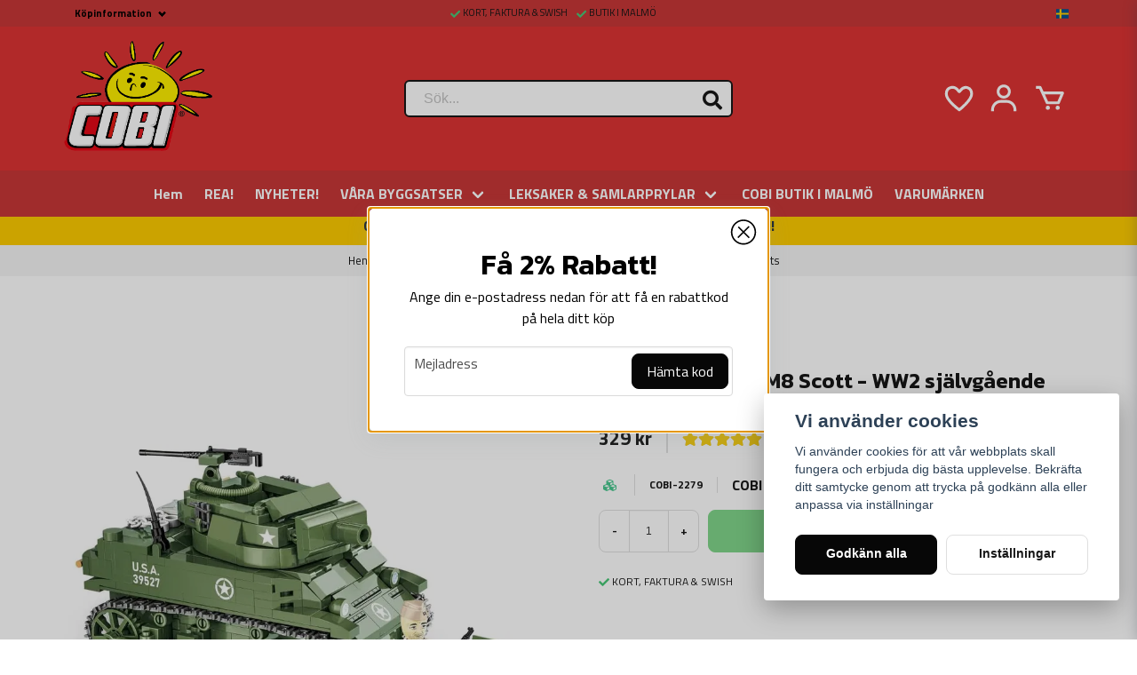

--- FILE ---
content_type: text/html; charset=UTF-8
request_url: https://cobiblocks.se/sv/products/cobi-2279-hmc-m8-scott
body_size: 27190
content:
<!DOCTYPE html>
<html lang="sv">

<!--

  ,****************,
 ********************
**/   __  _ _  _   \**
**   //\\// \\//    **
**   EHANDEL //     **
**\                /**
 ********************
  `****************`

LEVERERAT AV
NY EHANDEL | https://www.nyehandel.se

VISIT IP: 172.31.10.117
Datum/Tid: 2026-01-21 09:31:07

-->

<head>
    <meta charset="utf-8">
<meta http-equiv="X-UA-Compatible" content="IE=edge">
<meta name="viewport" content="width=device-width, initial-scale=1, maximum-scale=1, user-scalable=0">
<meta name="csrf-token" content="9vP2YYPZN1m4WRuB5jwcummVBb0dGWp6ph7Avs1d">

<link rel="manifest" href="/manifest.json" crossorigin="use-credentials">

    <link rel="icon" href="https://d3dnwnveix5428.cloudfront.net/store_62e33a21-7ba6-4044-807e-0e0e1c43ce00/images/ESGhE4G8lVetOLy8FPyZBrd9DNKEjtOqOTKVOq0k.png"/>
    

    <link rel="alternate" hreflang="x-default" href="https://cobiblocks.se/sv/products/cobi-2279-hmc-m8-scott"/>
    <link rel="alternate" hreflang="sv-SE" href="https://cobiblocks.se/sv/products/cobi-2279-hmc-m8-scott"/>
    <link rel="alternate" hreflang="en-FI" href="https://cobiblocks.se/en/products/cobi-2279-hmc-m8-scott"/>

    <title>Köp Cobi-2279 H.M.C M8 Scott WW2 US Army självgående haubits</title>
    <meta name="title" content="Köp Cobi-2279 H.M.C M8 Scott WW2 US Army självgående haubits">
    <meta property="og:title" content="Köp Cobi-2279 H.M.C M8 Scott WW2 US Army självgående haubits">
    <meta property="twitter:title" content="Köp Cobi-2279 H.M.C M8 Scott WW2 US Army självgående haubits">
    <meta property="twitter:card" content="summary">
    <meta name="description" content="M8 Scott var en amerikansk självgående haubits från andra världskriget. COBI-modellen utvecklades i skala 1:35 som matchar figurerna och består av 525 byggblock.">
    <meta property="og:description" content="M8 Scott var en amerikansk självgående haubits från andra världskriget. COBI-modellen utvecklades i skala 1:35 som matchar figurerna och består av 525 byggblock.">
    <meta property="og:site_name" content="Cobi blocks Sverige">
    <meta name="author" content="Cobi blocks Sverige">
    <meta property="og:logo" content="https://nycdn.nyehandel.se/store_62e33a21-7ba6-4044-807e-0e0e1c43ce00/images/rqDTbMueSDresa91675862262.png">
    <meta name="image" content="https://nycdn.nyehandel.se/store_62e33a21-7ba6-4044-807e-0e0e1c43ce00/images/Es2PjD7HAC6FUmPLles5pe0BRepQyAihM15w3lU3.jpg">
    <meta property="og:image" content="https://nycdn.nyehandel.se/store_62e33a21-7ba6-4044-807e-0e0e1c43ce00/images/Es2PjD7HAC6FUmPLles5pe0BRepQyAihM15w3lU3.jpg">
    <meta property="twitter:image" content="https://nycdn.nyehandel.se/store_62e33a21-7ba6-4044-807e-0e0e1c43ce00/images/Es2PjD7HAC6FUmPLles5pe0BRepQyAihM15w3lU3.jpg">
    <meta property="og:url" content="https://cobiblocks.se/sv/products/cobi-2279-hmc-m8-scott">
    <meta property="og:type" content="product">

    <link rel="canonical" href="https://cobiblocks.se/sv/products/cobi-2279-hmc-m8-scott" />
    <link rel="apple-touch-icon" sizes="180x180" href="https://nycdn.nyehandel.se/store_62e33a21-7ba6-4044-807e-0e0e1c43ce00/images/ESGhE4G8lVetOLy8FPyZBrd9DNKEjtOqOTKVOq0k.png?width=180&height=180" />
    <link rel="icon" sizes="192x192" type="image/png" href="https://nycdn.nyehandel.se/store_62e33a21-7ba6-4044-807e-0e0e1c43ce00/images/ESGhE4G8lVetOLy8FPyZBrd9DNKEjtOqOTKVOq0k.png?width=192&height=192" />
    <link rel="icon" sizes="96x96" type="image/png" href="https://nycdn.nyehandel.se/store_62e33a21-7ba6-4044-807e-0e0e1c43ce00/images/ESGhE4G8lVetOLy8FPyZBrd9DNKEjtOqOTKVOq0k.png?width=96&height=96" />
    <link rel="icon" sizes="32x32" type="image/png" href="https://nycdn.nyehandel.se/store_62e33a21-7ba6-4044-807e-0e0e1c43ce00/images/ESGhE4G8lVetOLy8FPyZBrd9DNKEjtOqOTKVOq0k.png?width=32&height=32" />
    <link rel="icon" sizes="16x16" type="image/png" href="https://nycdn.nyehandel.se/store_62e33a21-7ba6-4044-807e-0e0e1c43ce00/images/ESGhE4G8lVetOLy8FPyZBrd9DNKEjtOqOTKVOq0k.png?width=16&height=16" />





<script>
    // Consent Mode prep
    window.dataLayer = window.dataLayer || [];
    function gtag(){dataLayer.push(arguments);}

    if(localStorage.getItem('consentMode') === null){

        const consentMode = {
            'functionality_storage': 'granted',
            'ad_storage': 'denied',
            'ad_user_data': 'denied',
            'ad_personalization': 'denied',
            'analytics_storage': 'denied'
        };
        localStorage.setItem('consentMode', JSON.stringify(consentMode));
        gtag('consent', 'default', consentMode);
        window.dataLayer.push({
            'event': 'cookie_consent_update',
            'value': JSON.parse(localStorage.getItem('consentMode')),
        })
    } else {
        gtag('consent', 'default', JSON.parse(localStorage.getItem('consentMode')));

        window.dataLayer.push({
            'event': 'cookie_consent_update',
            'value': JSON.parse(localStorage.getItem('consentMode')),
        })
    }
</script>

    <script async src="https://www.googletagmanager.com/gtag/js?id=G-XGE1L4JYHV"></script>
    <script>
        window.dataLayer = window.dataLayer || [];
        function gtag(){dataLayer.push(arguments);}
        gtag('js', new Date());

        gtag('config', 'G-XGE1L4JYHV' );
        gtag('set', 'url_passthrough', true);
        gtag('set', 'ads_data_redaction', true);
    </script>










    <script type="application/ld+json">{"WebSite":{"@context":"https:\/\/schema.org","@type":"WebSite","url":"https:\/\/cobiblocks.se","potentialAction":{"@type":"SearchAction","target":{"@type":"EntryPoint","urlTemplate":"https:\/\/cobiblocks.se\/sv\/search?query={search_term_string}"},"query-input":"required name=search_term_string"}},"Organization":{"@context":"https:\/\/schema.org","@type":"Organization","url":"https:\/\/cobiblocks.se","logo":"https:\/\/nycdn.nyehandel.se\/store_62e33a21-7ba6-4044-807e-0e0e1c43ce00\/images\/rqDTbMueSDresa91675862262.png"},"Product":{"@context":"https:\/\/schema.org","@type":"Product","name":"COBI-2279 H.M.C M8 Scott - WW2 självgående haubits","description":"<h2><strong>COBI-2279 H.M.C M8 Scott<\/strong><\/h2><p><strong>M8 Scott var en amerikansk självgående haubits från andra världskriget. COBI-modellen utvecklades i skala 1:35 som matchar figurerna och består av 525 byggblock.<\/strong> <\/p><p>Modellens funktioner inkluderar tillgång till den tegelbyggda motorn, roterande torn, rörlig kanon och fungerande larvdragkraft. Alla grafiska element är högkvalitativa tryck. Figuren föreställer en amerikansk soldat med rang som kapten. Setet kommer med en platta med namnet på setet tryckt på. Vår kollektion i skala 1:35 klarar sig inte utan detta set!\n<\/p><ul><li>\n525 högkvalitativa element,\n<\/li><li>Tillverkad i EU av ett företag med över 20 års tradition,\n<\/li><li>Blocken uppfyller säkerhetsstandarderna för produkter för barn,\n<\/li><li>Fullt kompatibel med andra märken av byggblock,\n<\/li><li>Block med tryck repar eller smetar inte och bleknar inte under spelning eller under påverkan av temperatur,\n<\/li><li>Tydliga och intuitiva instruktioner baserade på illustrationer och steg-för-steg-anvisningar,\n<\/li><li>Ett extra block med namnet på modellen,\n<\/li><li>Figur - Amerikansk soldat med rang av kapten.\n<\/li><\/ul><p>\nModellens mått (L x B x H): 135 mm (5,3\") x 90 mm (3,5\") x 90 mm (3,5\").<\/p>","sku":"COBI-2279","gtin":"5902251022792","offers":{"@type":"Offer","url":"https:\/\/cobiblocks.se\/sv\/products\/cobi-2279-hmc-m8-scott","availability":"https:\/\/schema.org\/InStock","price":329,"priceCurrency":"SEK","itemCondition":"https:\/\/schema.org\/NewCondition"},"category":"VÅRA BYGGSATSER","brand":{"@type":"Brand","name":"COBI"},"image":["https:\/\/nycdn.nyehandel.se\/store_62e33a21-7ba6-4044-807e-0e0e1c43ce00\/images\/Es2PjD7HAC6FUmPLles5pe0BRepQyAihM15w3lU3.jpg?width=400&height=400","https:\/\/nycdn.nyehandel.se\/store_62e33a21-7ba6-4044-807e-0e0e1c43ce00\/images\/QtU7B1OYxEXf1mvdSdVDGYSxpqDZnrD8z0x7gsJ7.jpg?width=400&height=400","https:\/\/nycdn.nyehandel.se\/store_62e33a21-7ba6-4044-807e-0e0e1c43ce00\/images\/u6S1fowwmBVt9S6xqh8iTAZICyRnc7TPfteKQ8yX.jpg?width=400&height=400"],"aggregateRating":{"@type":"AggregateRating","ratingValue":5,"reviewCount":1},"review":[{"@type":"review","author":{"@type":"Person","name":"Anonym"},"reviewRating":{"@type":"Rating","bestRating":"5","ratingValue":5,"worstRating":"1"}}]},"BreadcrumbList":{"@context":"https:\/\/schema.org","@type":"BreadcrumbList","itemListElement":[{"@type":"ListItem","position":1,"item":{"@id":"https:\/\/cobiblocks.se\/sv\/categories\/vara-byggsatser","name":"VÅRA BYGGSATSER","image":null}},{"@type":"ListItem","position":2,"item":{"@id":"https:\/\/cobiblocks.se\/sv\/categories\/vara-byggsatser","name":"VÅRA BYGGSATSER","image":null}},{"@type":"ListItem","position":3,"item":{"@id":"https:\/\/cobiblocks.se\/sv\/products\/cobi-2279-hmc-m8-scott","name":"COBI-2279 H.M.C M8 Scott - WW2 självgående haubits","image":null}}]}}</script>

    <link rel="stylesheet" href="/themes/foundation/css/foundation.css?id=f856d9d4af1189e7c0d68b318b1bf59f">

    <link rel="stylesheet" href="https://cdn.jsdelivr.net/gh/lipis/flag-icons@7.0.0/css/flag-icons.min.css" />

            <link rel="preconnect" href="https://fonts.gstatic.com">
        <link href="https://fonts.googleapis.com/css2?family=Titillium+Web:wght@400;700&amp;family=Kanit:wght@300;500;600&amp;display=swap" rel="stylesheet">
    
    <script src="https://www.google.com/recaptcha/api.js?hl=sv" async defer></script>

    <style type="text/css" id="nyts">
        :root{ --primary-color:#070707;--body-background:#fff;--text-color:#171717;--title-color:#171717;--body-font-family:"Titillium Web",sans-serif;--title-font-family:"Kanit",sans-serif;--body-font-size:1em;--topbar-height:30px;--topbar-background:#c83737;--topbar-color:#171717;--topbar-font-size:0.7em;--topbar-usp-icon-color:#48c777;--announcement-background:#000;--announcement-color:#fff;--announcement-action-background:#fff;--announcement-action-color:#000;--announcement-font-size:1em;--announcement-padding:10px;--header-height:232px;--header-height-touch:115px;--header-background:#dd3333;--header-background-touch:#dd3333;--header-icon-color:#FFFFFF;--header-icon-color-touch:#FFFFFF;--header-cart-badge-background:#feee00;--header-cart-badge-color:#171717;--header-brand-image-max-width:184px;--header-brand-image-max-height:124px;--header-brand-image-max-width-touch:125px;--header-brand-image-max-height-touch:74px;--header-icon-size:38px;--header-icon-size-touch:28px;--campaign-bar-background:#fecc00;--campaign-bar-color:#222F3D;--campaign-bar-font-size:1em;--campaign-bar-justify:center;--campaign-bar-font-weight:bold;--campaign-bar-padding:10px;--navbar-color:#FFFFFF;--navbar-background:#c83737;--navbar-hover-background:#dd3333;--navbar-hover-color:#feee00;--navbar-dropdown-background:#FFFFFF;--navbar-dropdown-color:#171717;--navbar-justify:center;--breadcrumb-background:#f5f5f5;--breadcrumb-color:#171717;--breadcrumb-color-hover:#a9a9a9;--breadcrumb-font-size:0.8em;--breadcrumb-justify:center;--category-description-background:#fff;--category-description-color:#000;--product-box-border-radius:0px;--product-box-border-color:#FFFFFF;--product-box-border-size:1px;--product-box-padding:4px;--product-list-buy-button-background:#dd3333;--product-list-buy-button-border-color:#dd3333;--product-list-buy-button-color:#fff;--product-box-text-align:center;--product-box-image-object-fit:contain;--button-buy-background:#02ac16;--button-buy-color:#ffffff;--button-border-radius:8px;--checkout-button-background:#070707;--checkout-button-border-color:#070707;--checkout-button-color:#fff;--primary-button-background:#070707;--primary-button-border-color:#070707;--primary-button-color:#fff;--secondary-button-background:#fff;--secondary-button-border-color:#dfdfdf;--secondary-button-color:#171717;--search-box-color:#171717;--search-box-border-radius:6px;--search-box-border-size:2px;--search-box-border-color:#171717;--search-box-background:#fff;--search-box-width:370px;--search-box-height:42px;--search-box-icon-color:#171717;--search-box-dropdown-background:#fff;--search-box-dropdown-color:#171717;--tag-border-radius:4px;--tag-background:#070707;--tag-border-color:#070707;--tag-color:#fff;--tag-font-size:0.7em;--pagination-border-radius:0px;--pagination-border-color:#171717;--pagination-background:#fff;--pagination-color:#171717;--pagination-current-border-color:#070707;--pagination-current-background:#070707;--pagination-current-color:#fff;--footer-background:#171717;--footer-color:#FFFFFF;--footer-title-color:#FFFFFF;--footer-link-color:#FFFFFF;--footer-top-bottom-space:50px;--checkout-background:#FFFFFF;--checkout-header-background:#dd3333;--checkout-header-color:#fff;--checkout-header-height:70px;--checkout-header-height-touch:60px;--progressbar-height:16px;--progressbar-border-radius:6px;--progressbar-background:#e4e4e4;--progressbar-color:#171717;--progressbar-border-color:transparent;--flex-grid-width:5px;--mobile-tabs-background:#f5f5f5;--mobile-tabs-color:#171717;--mobile-tabs-active-background:#fff;--mobile-tabs-active-color:#171717;--mobile-sub-title-background:#070707;--mobile-sub-title-color:#fff;--mobile-sub-show-all-background:#f5f5f5;--mobile-sub-show-all-color:#000;--mobile-go-back-background:#fff;--mobile-go-back-color:#171717; }.flex-with-pipe {  align-items: center;  display: flex;  flex-wrap: wrap;  font-weight: 600;}footer a:hover {  color: #c83737;}.custom-top {  font-weight:600;  display: flex;  justify-content: space-between;}.custom-top > * {  display:flex;  gap:.5rem;  align-items:center;}.custom-top a {  color:#000;}.custom-top .select select {  background:transparent;   border-color:transparent;   color: white;  text-align:right;   font-weight:bold;}.custom-top .select:not(.is-multiple):not(.is-loading):after {  border-color:white;}.custom-top ul {  position: absolute;  overflow: hidden;}.custom-top ul li {  position: relative;}.custom-top ul:hover {  overflow: unset;  background: #fff;  z-index: 1;}.custom-top ul li.has-children:hover ul {  display: block;  background: #fff;  padding: 4px;}.custom-top .next-arrow,.custom-top .sub-info {  display: none;}.custom-top .navbar-link:not(.is-arrowless)::after {  border-color: #000;}/**/header .topbar .container .topbar-usp {  overflow-x: hidden;}header .topbar .container .topbar-usp ul {  display: flex;}header .topbar .container .topbar-usp li {  margin-right: 10px;  overflow: hidden;  text-overflow: ellipsis;  white-space: nowrap;}header .topbar .container .topbar-usp li::before {  color: var(--topbar-usp-icon-color);  content: var(--topbar-usp-icon);  display: inline-block;  font-family: Font Awesome\ 5 Free;  font-weight: 900;  padding-right: 3px;  vertical-align: middle;}.product-page .product-detail__information .stock-info {    font-size: 15px;}
    </style>
    
    <!-- checkout js -->
    

</head>

<body class="has-fixed-header" style="visibility: hidden;">


<a href="#skip-to-main-content" class="skip__main-content" id="skip-to" tabindex="0"
   @click="setMainFocus">Hoppa till innehåll</a>

<div id="store-instance" class="main-wrapper">

            <cookie-concent visitor-id="" :takeover="false" gdpr="" message=""></cookie-concent>
    
    
    
    


                    <header id="store-header">
        <div class="topbar ">
  <div class="container">
    <div class="custom-top">
      <div>
        <ul id="mobile-menu" class="mobile-navigation-menu">

    
        
            
            
                <li class="has-children">
                    <a class="navbar-link"
                       href="#"
                       target="_self"
                       data-id="41"
                    >
                        Köpinformation

                        <svg version="1.1" class="next-arrow" xmlns="http://www.w3.org/2000/svg" xmlns:xlink="http://www.w3.org/1999/xlink" x="0px" y="0px" viewBox="0 0 447.243 447.243" style="enable-background:new 0 0 447.243 447.243;" xml:space="preserve" aria-hidden="true" focusable="false" role="presentation">
										<g>
                                            <g>
                                                <path d="M420.361,192.229c-1.83-0.297-3.682-0.434-5.535-0.41H99.305l6.88-3.2c6.725-3.183,12.843-7.515,18.08-12.8l88.48-88.48
										c11.653-11.124,13.611-29.019,4.64-42.4c-10.441-14.259-30.464-17.355-44.724-6.914c-1.152,0.844-2.247,1.764-3.276,2.754
										l-160,160C-3.119,213.269-3.13,233.53,9.36,246.034c0.008,0.008,0.017,0.017,0.025,0.025l160,160
										c12.514,12.479,32.775,12.451,45.255-0.063c0.982-0.985,1.899-2.033,2.745-3.137c8.971-13.381,7.013-31.276-4.64-42.4
										l-88.32-88.64c-4.695-4.7-10.093-8.641-16-11.68l-9.6-4.32h314.24c16.347,0.607,30.689-10.812,33.76-26.88
										C449.654,211.494,437.806,195.059,420.361,192.229z"></path>
                                            </g>
                                        </g>
										</svg>
                    </a>

                    <ul class="children">
                        <li class="sub-info">
                            <div class="sub-header">
                                <button class="mobile-menu-back-button">
                                        <span>
                                            <svg xmlns="http://www.w3.org/2000/svg" xmlns:xlink="http://www.w3.org/1999/xlink" x="0px" y="0px" viewBox="0 0 447.243 447.243" style="enable-background:new 0 0 447.243 447.243;" xml:space="preserve" aria-hidden="true" focusable="false" role="presentation">
									<g>
									<g>
									<path d="M420.361,192.229c-1.83-0.297-3.682-0.434-5.535-0.41H99.305l6.88-3.2c6.725-3.183,12.843-7.515,18.08-12.8l88.48-88.48
									c11.653-11.124,13.611-29.019,4.64-42.4c-10.441-14.259-30.464-17.355-44.724-6.914c-1.152,0.844-2.247,1.764-3.276,2.754
									l-160,160C-3.119,213.269-3.13,233.53,9.36,246.034c0.008,0.008,0.017,0.017,0.025,0.025l160,160
									c12.514,12.479,32.775,12.451,45.255-0.063c0.982-0.985,1.899-2.033,2.745-3.137c8.971-13.381,7.013-31.276-4.64-42.4
									l-88.32-88.64c-4.695-4.7-10.093-8.641-16-11.68l-9.6-4.32h314.24c16.347,0.607,30.689-10.812,33.76-26.88
									C449.654,211.494,437.806,195.059,420.361,192.229z"></path>
									</g>
									</g>
									</svg>
                                        </span>
                                    Tillbaka                                </button>
                            </div>

                                                    </li>
                                                    <li class="">
    <a href="https://cobiblocks.se/sv/page/kopinformation"
       target="_self"
       data-id="43"
    >
        Köpinformation

            </a>
    </li>
                                                    <li class="">
    <a href="https://cobiblocks.se/sv/page/kopvillkor"
       target="_self"
       data-id="42"
    >
        Köpvillkor

            </a>
    </li>
                                                    <li class="">
    <a href="https://cobiblocks.se/sv/page/betalsatt-och-frakt"
       target="_self"
       data-id="44"
    >
        Betalsätt och Frakt

            </a>
    </li>
                                                    <li class="">
    <a href="https://cobiblocks.se/sv/page/bestall-online-hos-fritid-prylar"
       target="_self"
       data-id="45"
    >
        Beställ online hos Fritid &amp; Prylar

            </a>
    </li>
                                                    <li class="">
    <a href="https://cobiblocks.se/sv/page/fakta-om-cobi-blocks"
       target="_self"
       data-id="46"
    >
        Fakta om Cobi Blocks

            </a>
    </li>
                                                    <li class="">
    <a href="https://cobiblocks.se/sv/page/cobi-butik-i-malmo"
       target="_self"
       data-id="47"
    >
        COBI BUTIK I MALMÖ

            </a>
    </li>
                                                    <li class="">
    <a href="https://cobiblocks.se/sv/page/kontakta-oss"
       target="_self"
       data-id="48"
    >
        Kontakta oss

            </a>
    </li>
                                            </ul>
                </li>
                        </ul>

      </div>
    </div>
    <div class="topbar-usp">
      <ul >
                    <li>KORT, FAKTURA &amp; SWISH</li>
                    <li>BUTIK I MALMÖ</li>
            </ul>

    </div>
    <channel-select></channel-select>
  </div>
</div>

<div class="main"> 
  <div class="container"> 
    <div class="left"> 
      <div class="brand "
     >
    <a href="/">
                    <img src="https://d3dnwnveix5428.cloudfront.net/store_62e33a21-7ba6-4044-807e-0e0e1c43ce00/images/Z5MjvJSO03sZNImXraDX1dzIvPWfnjhfpa8KhKWm.png" alt="Cobi blocks Sverige" title="Cobi blocks Sverige"/>
            </a>
</div>
 
    </div> 
    <div class="center"> 
      <div id="search-container" class="search search-type-original "
     >

            <product-search
            search-query=""
            placeholder=""></product-search>
    
</div>
 
    </div> 
    <div class="right"> 
      <div class="actions"> 
        <button class="button is-hidden-desktop" id="mobile-search-trigger" aria-label="Öppna sökfältet">
                        <span class="icon">
                            <svg xmlns="http://www.w3.org/2000/svg" fill="none" viewBox="0 0 24 24" stroke="currentColor">
  <path stroke-linecap="round" stroke-linejoin="round" stroke-width="2" d="M21 21l-6-6m2-5a7 7 0 11-14 0 7 7 0 0114 0z" />
</svg>
                        </span>
</button> 
        <a aria-label="Lägg till som favorit" class="button favorite-button"
	        href="https://cobiblocks.se/sv/favorites">
		<span class="icon" aria-hidden="true">
							<svg width="48px" height="48px" viewBox="0 0 24 24" fill="none" xmlns="http://www.w3.org/2000/svg">
					<path d="M12.7692 6.70483C9.53846 2.01902 4 3.90245 4 8.68256C4 13.4627 13.2308 20 13.2308 20C13.2308 20 22 13.2003 22 8.68256C22 4.16479 16.9231 2.01903 13.6923 6.70483L13.2308 7.0791L12.7692 6.70483Z"
					      stroke="currentColor" stroke-width="2" stroke-linecap="round" stroke-linejoin="round"/>
				</svg>
					</span>
	</a>

 
        <a aria-label="Mitt konto"
   class="button account-button" href="https://cobiblocks.se/sv/account">
                        <span class="icon">

                                                            <svg xmlns="http://www.w3.org/2000/svg"
                                     viewBox="0 0 24 24">
                                    <circle fill="none" cx="12" cy="7" r="3"></circle>
                                    <path d="M12 2C9.243 2 7 4.243 7 7s2.243 5 5 5 5-2.243 5-5S14.757 2 12 2zM12 10c-1.654 0-3-1.346-3-3s1.346-3 3-3 3 1.346 3 3S13.654 10 12 10zM21 21v-1c0-3.859-3.141-7-7-7h-4c-3.86 0-7 3.141-7 7v1h2v-1c0-2.757 2.243-5 5-5h4c2.757 0 5 2.243 5 5v1H21z"></path>
                                </svg>
                            

                        </span>
</a> 
        <div class="basket-icon">
    <basket-component>

                    <svg class="fill-current" xmlns="http://www.w3.org/2000/svg"
                 viewBox="0 0 24 24">
                <path d="M21,7H7.462L5.91,3.586C5.748,3.229,5.392,3,5,3H2v2h2.356L9.09,15.414C9.252,15.771,9.608,16,10,16h8 c0.4,0,0.762-0.238,0.919-0.606l3-7c0.133-0.309,0.101-0.663-0.084-0.944C21.649,7.169,21.336,7,21,7z M17.341,14h-6.697L8.371,9 h11.112L17.341,14z"></path>
                <circle cx="10.5" cy="18.5" r="1.5"></circle>
                <circle cx="17.5" cy="18.5" r="1.5"></circle>
            </svg>
        

    </basket-component>
</div> 
        <button class="button hamburger" @click="toggleMobileNav"  aria-label="Öppna mobilmeny" aria-expanded="false" aria-controls="mobile-side-nav-wrap" id="mobile-nav-menu">
                        <span class="icon">
                                                            <svg xmlns="http://www.w3.org/2000/svg" fill="none" viewBox="0 0 24 24" stroke="currentColor">
                                  <path stroke-linecap="round" stroke-linejoin="round" stroke-width="2" d="M4 6h16M4 12h16M4 18h16" />
                                </svg>
                            

                        </span>
</button> 
      </div> 
    </div>  
  </div>  
</div> 
<nav class="navbar "
     >
    <div class="container">
        <ul class="navbar-menu">
    
        
        
            
                            <li class="navbar-item">
                    <a
                       href="/"
                       target="_self">
                        Hem
                    </a>
                </li>

                    
            
                            <li class="navbar-item">
                    <a
                       href="https://cobiblocks.se/sv/categories/rea"
                       target="_self">
                        REA!
                    </a>
                </li>

                    
            
                            <li class="navbar-item">
                    <a
                       href="https://cobiblocks.se/sv/categories/nyheter"
                       target="_self">
                        NYHETER!
                    </a>
                </li>

                    
            
            
                                    <li class="navbar-item has-dropdown is-hoverable is-mega">
                        <a class="navbar-link"
                           href="https://cobiblocks.se/sv/categories/vara-byggsatser"
                           target="_self">
                            VÅRA BYGGSATSER

                        </a>
                                                    <div class="index-menu navbar-dropdown">

        <div class="index-menu-header">
                        <h4>
                <a href="https://cobiblocks.se/sv/categories/vara-byggsatser" target="_self">
                    VÅRA BYGGSATSER
                </a>
            </h4>
        </div>

        <section class="index-menu-section">

            <ul class="index-menu__submenu">


                                    
                    <li class="index-menu__submenu-item">
                        <a href="https://cobiblocks.se/sv/categories/presentkort" target="_self">
                            *Presentkort*
                        </a>

                                            </li>
                                    
                    <li class="index-menu__submenu-item">
                        <a href="https://cobiblocks.se/sv/categories/ww2" target="_self">
                            Andra Världskriget (WW2)
                        </a>

                                            </li>
                                    
                    <li class="index-menu__submenu-item">
                        <a href="https://cobiblocks.se/sv/categories/ww1" target="_self">
                            Första Världskriget (WW1)
                        </a>

                                            </li>
                                    
                    <li class="index-menu__submenu-item">
                        <a href="https://cobiblocks.se/sv/categories/bilar-och-lastbilar" target="_self">
                            Bilar och Lastbilar
                        </a>

                                            </li>
                                    
                    <li class="index-menu__submenu-item">
                        <a href="https://cobiblocks.se/sv/categories/batar-slagskepp" target="_self">
                            Båtar &amp; slagskepp
                        </a>

                                            </li>
                                    
                    <li class="index-menu__submenu-item">
                        <a href="https://cobiblocks.se/sv/categories/executive-limited-edition" target="_self">
                            Executive Edition
                        </a>

                                            </li>
                                    
                    <li class="index-menu__submenu-item">
                        <a href="https://cobiblocks.se/sv/categories/figurer-soldater" target="_self">
                            Figurer &amp; soldater
                        </a>

                                            </li>
                                    
                    <li class="index-menu__submenu-item">
                        <a href="https://cobiblocks.se/sv/categories/flygplan-stridsflygplan" target="_self">
                            Flygplan &amp; Stridsflygplan
                        </a>

                                            </li>
                                    
                    <li class="index-menu__submenu-item">
                        <a href="https://cobiblocks.se/sv/categories/italeri-plastmodeller" target="_self">
                            ITALERI Plastmodeller
                        </a>

                                            </li>
                                    
                    <li class="index-menu__submenu-item">
                        <a href="https://cobiblocks.se/sv/categories/kalla-kriget" target="_self">
                            Kalla Kriget
                        </a>

                                            </li>
                                    
                    <li class="index-menu__submenu-item">
                        <a href="https://cobiblocks.se/sv/categories/moderna-stridsfordon-armed-forces" target="_self">
                            Moderna Stridsfordon (Armed Forces)
                        </a>

                                            </li>
                                    
                    <li class="index-menu__submenu-item">
                        <a href="https://cobiblocks.se/sv/categories/napoleontiden-napoleonic-wars" target="_self">
                            Napoleontiden (Napoleonic Wars)
                        </a>

                                            </li>
                                    
                    <li class="index-menu__submenu-item">
                        <a href="https://cobiblocks.se/sv/categories/romarriket-imperium-romanum" target="_self">
                            Romarriket (Imperium Romanum)
                        </a>

                                            </li>
                                    
                    <li class="index-menu__submenu-item">
                        <a href="https://cobiblocks.se/sv/categories/tanks-stridsvagnar" target="_self">
                            Tanks &amp; stridsvagnar
                        </a>

                                            </li>
                                    
                    <li class="index-menu__submenu-item">
                        <a href="https://cobiblocks.se/sv/categories/tag-lokomotiv" target="_self">
                            Tåg &amp; Lokomotiv
                        </a>

                                            </li>
                                    
                    <li class="index-menu__submenu-item">
                        <a href="https://cobiblocks.se/sv/categories/vietnam-kriget" target="_self">
                            Vietnam kriget
                        </a>

                                            </li>
                                    
                    <li class="index-menu__submenu-item">
                        <a href="https://cobiblocks.se/sv/categories/world-of-tanks-wot" target="_self">
                            World of Tanks (WOT)
                        </a>

                                            </li>
                                    
                    <li class="index-menu__submenu-item">
                        <a href="https://cobiblocks.se/sv/categories/retursedel" target="_self">
                            Retursedel
                        </a>

                                            </li>
                            </ul>
        </section>
    </div>
                        
                    </li>
                    
                    
            
            
                                    <li class="navbar-item has-dropdown is-hoverable is-mega">
                        <a class="navbar-link"
                           href="https://cobiblocks.se/sv/categories/leksaker-samlarprylar"
                           target="_self">
                            LEKSAKER &amp; SAMLARPRYLAR

                        </a>
                                                    <div class="index-menu navbar-dropdown">

        <div class="index-menu-header">
                        <h4>
                <a href="https://cobiblocks.se/sv/categories/leksaker-samlarprylar" target="_self">
                    LEKSAKER &amp; SAMLARPRYLAR
                </a>
            </h4>
        </div>

        <section class="index-menu-section">

            <ul class="index-menu__submenu">


                                    
                    <li class="index-menu__submenu-item">
                        <a href="https://cobiblocks.se/sv/categories/bandmerch" target="_self">
                            Bandmerch
                        </a>

                                            </li>
                                    
                    <li class="index-menu__submenu-item">
                        <a href="https://cobiblocks.se/sv/categories/dc-comics" target="_self">
                            DC Comics
                        </a>

                                            </li>
                                    
                    <li class="index-menu__submenu-item">
                        <a href="https://cobiblocks.se/sv/categories/star-wars" target="_self">
                            Star Wars
                        </a>

                                            </li>
                                    
                    <li class="index-menu__submenu-item">
                        <a href="https://cobiblocks.se/sv/categories/nerf" target="_self">
                            NERF
                        </a>

                                            </li>
                            </ul>
        </section>
    </div>
                        
                    </li>
                    
                    
            
                            <li class="navbar-item">
                    <a
                       href="https://cobiblocks.se/sv/page/cobi-butik-i-malmo"
                       target="_self">
                        COBI BUTIK I MALMÖ
                    </a>
                </li>

                    
            
                            <li class="navbar-item">
                    <a
                       href="https://cobiblocks.se/sv/page/varumarken"
                       target="_self">
                        VARUMÄRKEN
                    </a>
                </li>

                        </ul>
    </div>
</nav>
    </header>
            

        <main class="store-main" id="store-main">
                            <div class="campaign-bar">
        <div class="container">
            <div class="campaign-bar__content">
                                    <a href="https://cobiblocks.se/sv/page/betalsatt-och-frakt">
                        COBI SVERIGE - HANDLA TRYGGT MED FAKTURA, KORT &amp; SWISH!
                    </a>
                            </div>
        </div>
    </div>

<div class=" "
     >
        <nav class="breadcrumb" aria-label="breadcrumbs" id="main-breadcrumb">
        <div class="container">
            <ul>
                                    <li class="">
                        <a href="https://cobiblocks.se/sv"
                                                   >
                            Hem
                        </a>
                    </li>

                                    <li class="">
                        <a href="https://cobiblocks.se/sv/categories/vara-byggsatser"
                                                   >
                            VÅRA BYGGSATSER
                        </a>
                    </li>

                                    <li class=" is-active ">
                        <a href="https://cobiblocks.se/sv/products/cobi-2279-hmc-m8-scott"
                            aria-current="page"                         >
                            COBI-2279 H.M.C M8 Scott - WW2 självgående haubits
                        </a>
                    </li>

                            </ul>
        </div>
    </nav>


</div>

<div id="skip-to-main-content">
    <div class="product-wrapper                     ">
        <product-component class="product-page"
                           product-id="173"
                           variant-id="173"
                           id="product-page"
        >

            <div class="product-close-button" id="product-history-back">
                <button onclick="history.go(-1);">
                    <span class="icon"><i class="fas fa-times"></i></span>
                </button>

            </div>

            
                <article class="section">
                    <div
                        class="container product-detail ">
                        <div class="product-detail__media">

                            <favorite-button product-id="173" active="0" customer-purchase-lists="1"></favorite-button>

<div class="product-image-slider">
    <div class="product-image-slider__main" id="product-image-slider-main">
        <div class="product-image-slider__slides" id="product-slides" tabindex="0">
                        <div class="product-image-slider__slide slide"
                data-image-id="522">
                <a tabindex="-1" href="https://nycdn.nyehandel.se/store_62e33a21-7ba6-4044-807e-0e0e1c43ce00/images/Es2PjD7HAC6FUmPLles5pe0BRepQyAihM15w3lU3.jpg?width=1024&amp;height=1024" class="product-lightbox"
                    data-glightbox="type:image">
                    <div class="ratio">
                        <img itemprop="image" src="https://nycdn.nyehandel.se/store_62e33a21-7ba6-4044-807e-0e0e1c43ce00/images/Es2PjD7HAC6FUmPLles5pe0BRepQyAihM15w3lU3.jpg?width=800&amp;height=800" alt="Cobi-2279 H.M.C M8 Scott WW2 US Army" title="Cobi-2279 H.M.C M8 Scott WW2 US Army"/>
                    </div>
                </a>

                            </div>
                        <div class="product-image-slider__slide slide"
                data-image-id="524">
                <a tabindex="-1" href="https://nycdn.nyehandel.se/store_62e33a21-7ba6-4044-807e-0e0e1c43ce00/images/QtU7B1OYxEXf1mvdSdVDGYSxpqDZnrD8z0x7gsJ7.jpg?width=1024&amp;height=1024" class="product-lightbox"
                    data-glightbox="type:image">
                    <div class="ratio">
                        <img  src="https://nycdn.nyehandel.se/store_62e33a21-7ba6-4044-807e-0e0e1c43ce00/images/QtU7B1OYxEXf1mvdSdVDGYSxpqDZnrD8z0x7gsJ7.jpg?width=800&amp;height=800" alt="COBI-2279 H.M.C M8 Scott - WW2 självgående haubits" title="COBI-2279 H.M.C M8 Scott - WW2 självgående haubits"/>
                    </div>
                </a>

                            </div>
                        <div class="product-image-slider__slide slide"
                data-image-id="523">
                <a tabindex="-1" href="https://nycdn.nyehandel.se/store_62e33a21-7ba6-4044-807e-0e0e1c43ce00/images/u6S1fowwmBVt9S6xqh8iTAZICyRnc7TPfteKQ8yX.jpg?width=1024&amp;height=1024" class="product-lightbox"
                    data-glightbox="type:image">
                    <div class="ratio">
                        <img  src="https://nycdn.nyehandel.se/store_62e33a21-7ba6-4044-807e-0e0e1c43ce00/images/u6S1fowwmBVt9S6xqh8iTAZICyRnc7TPfteKQ8yX.jpg?width=800&amp;height=800" alt="COBI-2279 H.M.C M8 Scott - WW2 självgående haubits" title="COBI-2279 H.M.C M8 Scott - WW2 självgående haubits"/>
                    </div>
                </a>

                            </div>
            
                    </div>
    </div>

     
    <div class="product-image-slider__thumbnails" id="product-thumbnails" tabindex="-1">
                        <div class="product-image-slider__thumb thumb  active "
            data-image-id="522" tabindex="0">
            <div class="ratio">
                <img src="https://nycdn.nyehandel.se/store_62e33a21-7ba6-4044-807e-0e0e1c43ce00/images/Es2PjD7HAC6FUmPLles5pe0BRepQyAihM15w3lU3.jpg?width=400&amp;height=400" alt="Cobi-2279 H.M.C M8 Scott WW2 US Army" title="Cobi-2279 H.M.C M8 Scott WW2 US Army" />
            </div>

                    </div>
                <div class="product-image-slider__thumb thumb "
            data-image-id="524" tabindex="0">
            <div class="ratio">
                <img src="https://nycdn.nyehandel.se/store_62e33a21-7ba6-4044-807e-0e0e1c43ce00/images/QtU7B1OYxEXf1mvdSdVDGYSxpqDZnrD8z0x7gsJ7.jpg?width=400&amp;height=400" alt="COBI-2279 H.M.C M8 Scott - WW2 självgående haubits" title="COBI-2279 H.M.C M8 Scott - WW2 självgående haubits" />
            </div>

                    </div>
                <div class="product-image-slider__thumb thumb "
            data-image-id="523" tabindex="0">
            <div class="ratio">
                <img src="https://nycdn.nyehandel.se/store_62e33a21-7ba6-4044-807e-0e0e1c43ce00/images/u6S1fowwmBVt9S6xqh8iTAZICyRnc7TPfteKQ8yX.jpg?width=400&amp;height=400" alt="COBI-2279 H.M.C M8 Scott - WW2 självgående haubits" title="COBI-2279 H.M.C M8 Scott - WW2 självgående haubits" />
            </div>

                    </div>
                    </div>
</div>

                            <div class="ribbons">
                    </div>

                        </div>

                        <div class="product-detail__information">

                            <div class="brand">
        <a href="https://cobiblocks.se/sv/brand/cobi">
                            COBI
                    </a>
    </div>

                            <h1 class="title product-title">COBI-2279 H.M.C M8 Scott - WW2 självgående haubits</h1>
                                
                            <div class="price-features flex-with-pipe">
                                <div class="stock-price">
        <div class="price ">
                                <del aria-label="Tidigare pris" class="comparison" id="product-comparison-price">
                                                                        </del>
            <ins aria-label="Nuvarande pris" id="product-price">329 kr</ins>         </div>

        
    </div>





                                <div class="rating">
        <a href="#product-reviews">
            <div class="stars-outer">
                <div class="stars-inner" style="width: 100.00%"></div>
            </div>

            <div class="count is-hidden-mobile">
                1 omdömen
            </div>
        </a>
    </div>

                            </div>

                            
                            

                                                        

                            <ul class="featured-properties">
                            
            </ul>

                            <div>
    <product-form-fields></product-form-fields>
</div>

                            <product-collections product-id="173"></product-collections>


                            <div class="meta-usp-buy-container">
                                                                    <div class="product-meta flex-with-pipe">
            <div id="stock" class="stock-info is-positive"><span class="icon has-text-success"><i
                        class="fas fa-cubes"></i></span>
        </div>
    
    <span id="product-sku">COBI-2279</span>

            <a
                href="https://cobiblocks.se/sv/brand/cobi">
                            COBI
                    </a>
    
</div>
                                

                                <div class="buy-controls mt-4">
        <buy-form-component
            name="Lägg i varukorgen"
            has-input="1"
            variant-id="173"
            list-type="product"
            factorable="false"
            minimum-quantity-to-order="1.0"
            maximum-quantity-to-order=""

        />
    </div>


                                
                                <ul class="product-usp">
                    <li>KORT, FAKTURA &amp; SWISH</li>
                    <li>BUTIK I MALMÖ</li>
            </ul>
                            </div>

                            

                            

                            <div id="product-pricing-table"></div>
<div id="product-virtual-packages-table"></div>

                            <div class="product-accessories" id="product-accessories">
    </div>

                        </div>

                    </div>

                    
                    <hr/>

                    <div class="container">
                        <div class="product-information" id="product-information">
                            <div>
                                <div class="product-list product-page-lists__similar-products">
        <div class="container">
            <h2>Liknande produkter</h2>
            <div class="products has-3 touch-has-2">
                                    <div>

                <div  class="product-card" >

            
                <a class="product-card__image "
       href="https://cobiblocks.se/sv/products/dornier-do-j-walamundsen-n-25-historiskt-flygplan">

        <img alt="Dornier Do J Wal &quot;Amundsen&quot; N-25 historiskt flygplan"
             title="Dornier Do J Wal &quot;Amundsen&quot; N-25 historiskt flygplan"
             src="https://nycdn.nyehandel.se/store_62e33a21-7ba6-4044-807e-0e0e1c43ce00/images/dbw598sS1VZcoPNzhiVAw5yvNsu8qgajPcWm6GtI.jpg?width=400&amp;height=400"
        />

        
                    </a>

                <div class="details-wrapper">
                    <div class="details">
                        <div class="rating">
            </div>

                        <span class="brand">
                    COBI
            </span>

                        
                        <a href="https://cobiblocks.se/sv/products/dornier-do-j-walamundsen-n-25-historiskt-flygplan">
    <span class="name">Dornier Do J Wal &quot;Amundsen&quot; N-25 historiskt flygplan</span>
</a>                                                
                        <ul class="featured-properties">
                            
            </ul>

                                                <div class="offer">
                                <div class="price ">
                                                        <ins aria-label="Nuvarande pris" id="product-price">599 kr</ins>
                                                </div>
                </div>
                                                                    </div>

                                                            
                                                                                
                                        <div class="buy-controls
                                            is-medium
                                                        ">

            <div class="buy-form">
                <div class="action">
                                                                        <button class="button buy add-to-cart"
                                    aria-label="Köp"
                                    data-id="301"
                                    data-quantity="1.0"
                                    data-package-size="1"
                            >
                                Lägg i varukorgen
                            </button>
                        
                    

                                    </div>

            </div>
        </div>
    
                    
                </div>

                
            

                

                                    <div class="product-card__ribbons">
                        <favorite-button product-id="299" active="0" customer-purchase-lists="1"></favorite-button>
                        <div class="product-card__ribbons__cards">
                            <div class="ribbon news">Nyhet</div>

                        </div>

                    </div>
                
                        </div>
    </div>
                                    <div>

                <div  class="product-card" >

            
                <a class="product-card__image "
       href="https://cobiblocks.se/sv/products/cobi-2269-cromwell-mkiv-hela">

        <img alt="Cobi-2269 Cromwell Mk.IV Hela"
             title="Cobi-2269 Cromwell Mk.IV Hela"
             src="https://nycdn.nyehandel.se/store_62e33a21-7ba6-4044-807e-0e0e1c43ce00/images/cP8ukcqKzGjFkMrwYoOiVd8az17ERlwOZaoZlgLK.jpg?width=400&amp;height=400"
        />

        
                    </a>

                <div class="details-wrapper">
                    <div class="details">
                        <div class="rating">
                    <div class="stars-outer">
                <div class="stars-inner" style="width: 100.00%"></div>
            </div>
            </div>

                        <span class="brand">
                    COBI
            </span>

                        
                        <a href="https://cobiblocks.se/sv/products/cobi-2269-cromwell-mkiv-hela">
    <span class="name">COBI-2269 Cromwell Mk.IV &quot;Hela&quot; - brittisk WW2 stridsvagn</span>
</a>                                                
                        <ul class="featured-properties">
                            
            </ul>

                                                <div class="offer">
                                <div class="price ">
                                                        <ins aria-label="Nuvarande pris" id="product-price">595 kr</ins>
                                                </div>
                </div>
                                                                    </div>

                                                            
                                                                                
                                        <div class="buy-controls
                                            is-medium
                                                        ">

            <div class="buy-form">
                <div class="action">
                                                                        <button class="button buy add-to-cart"
                                    aria-label="Köp"
                                    data-id="172"
                                    data-quantity="1.0"
                                    data-package-size="1"
                            >
                                Lägg i varukorgen
                            </button>
                        
                    

                                    </div>

            </div>
        </div>
    
                    
                </div>

                
            

                

                                    <div class="product-card__ribbons">
                        <favorite-button product-id="172" active="0" customer-purchase-lists="1"></favorite-button>
                        <div class="product-card__ribbons__cards">
                                                    </div>

                    </div>
                
                        </div>
    </div>
                                    <div>

                <div  class="product-card" >

            
                <a class="product-card__image "
       href="https://cobiblocks.se/sv/products/cobi-2717-churchill-mkiv">

        <img alt="Cobi-2717 CHURCHILL MK.IV brittisk WW2 tank"
             title="Cobi-2717 CHURCHILL MK.IV brittisk WW2 tank"
             src="https://nycdn.nyehandel.se/store_62e33a21-7ba6-4044-807e-0e0e1c43ce00/images/Br31pgJeE0UchP9K1VyigxriU5bf6nMDAAOts4W8.jpg?width=400&amp;height=400"
        />

        
                    </a>

                <div class="details-wrapper">
                    <div class="details">
                        <div class="rating">
            </div>

                        <span class="brand">
                    COBI
            </span>

                        
                        <a href="https://cobiblocks.se/sv/products/cobi-2717-churchill-mkiv">
    <span class="name">COBI-2717 CHURCHILL MK.IV - Brittisk tung infanteristridsvag</span>
</a>                                                
                        <ul class="featured-properties">
                            
            </ul>

                                                <div class="offer">
                                <div class="price ">
                                                        <ins aria-label="Nuvarande pris" id="product-price">250 kr</ins>
                                                </div>
                </div>
                                                                    </div>

                                                            
                                                                                
                                        <div class="buy-controls
                                            is-medium
                                                        ">

            <div class="buy-form">
                <div class="action">
                    

                    
                        <a href="https://cobiblocks.se/sv/products/cobi-2717-churchill-mkiv"
                           class="button monitor-button" role="button">
                            Bevaka                        </a>
                                    </div>

            </div>
        </div>
    
                    
                </div>

                
            

                

                                    <div class="product-card__ribbons">
                        <favorite-button product-id="169" active="0" customer-purchase-lists="1"></favorite-button>
                        <div class="product-card__ribbons__cards">
                                                    </div>

                    </div>
                
                        </div>
    </div>
                                    <div>

                <div  class="product-card" >

            
                <a class="product-card__image "
       href="https://cobiblocks.se/sv/products/cobi-2267-citroen-15-cv-six-d">

        <img alt="COBI-2267 Citroën 15 CV SIX D"
             title="COBI-2267 Citroën 15 CV SIX D"
             src="https://nycdn.nyehandel.se/store_62e33a21-7ba6-4044-807e-0e0e1c43ce00/images/fC1zAiaRHmxs3nRucNyF55awkk1T6xOWNzT8C0zJ.jpg?width=400&amp;height=400"
        />

        
                    </a>

                <div class="details-wrapper">
                    <div class="details">
                        <div class="rating">
            </div>

                        <span class="brand">
                    COBI
            </span>

                        
                        <a href="https://cobiblocks.se/sv/products/cobi-2267-citroen-15-cv-six-d">
    <span class="name">COBI-2267 Citroën 15 CV SIX D</span>
</a>                                                
                        <ul class="featured-properties">
                            
            </ul>

                                                <div class="offer">
                                <div class="price ">
                                                        <ins aria-label="Nuvarande pris" id="product-price">145 kr</ins>
                                                </div>
                </div>
                                                                    </div>

                                                            
                                                                                
                                        <div class="buy-controls
                                            is-medium
                                                        ">

            <div class="buy-form">
                <div class="action">
                                                                        <button class="button buy add-to-cart"
                                    aria-label="Köp"
                                    data-id="170"
                                    data-quantity="1.0"
                                    data-package-size="1"
                            >
                                Lägg i varukorgen
                            </button>
                        
                    

                                    </div>

            </div>
        </div>
    
                    
                </div>

                
            

                

                                    <div class="product-card__ribbons">
                        <favorite-button product-id="170" active="0" customer-purchase-lists="1"></favorite-button>
                        <div class="product-card__ribbons__cards">
                                                    </div>

                    </div>
                
                        </div>
    </div>
                                    <div>

                <div  class="product-card" >

            
                <a class="product-card__image "
       href="https://cobiblocks.se/sv/products/cobi-2276-sherman-ic-firefly-hybrid">

        <img alt="COBI-2276 Sherman Ic Firefly Hybrid WW2 tank"
             title="COBI-2276 Sherman Ic Firefly Hybrid WW2 tank"
             src="https://nycdn.nyehandel.se/store_62e33a21-7ba6-4044-807e-0e0e1c43ce00/images/laNNgUsWjmeQ7S2ZSQ1QSrD3ElnwItVGsPjCm1ca.jpg?width=400&amp;height=400"
        />

        
                    </a>

                <div class="details-wrapper">
                    <div class="details">
                        <div class="rating">
            </div>

                        <span class="brand">
                    COBI
            </span>

                        
                        <a href="https://cobiblocks.se/sv/products/cobi-2276-sherman-ic-firefly-hybrid">
    <span class="name">COBI-2276 Sherman Ic Firefly Hybrid - WW2 tank</span>
</a>                                                
                        <ul class="featured-properties">
                            
            </ul>

                                                <div class="offer">
                                <div class="price ">
                                                        <ins aria-label="Nuvarande pris" id="product-price">595 kr</ins>
                                                </div>
                </div>
                                                                    </div>

                                                            
                                                                                
                                        <div class="buy-controls
                                            is-medium
                                                        ">

            <div class="buy-form">
                <div class="action">
                                                                        <button class="button buy add-to-cart"
                                    aria-label="Köp"
                                    data-id="171"
                                    data-quantity="1.0"
                                    data-package-size="1"
                            >
                                Lägg i varukorgen
                            </button>
                        
                    

                                    </div>

            </div>
        </div>
    
                    
                </div>

                
            

                

                                    <div class="product-card__ribbons">
                        <favorite-button product-id="171" active="0" customer-purchase-lists="1"></favorite-button>
                        <div class="product-card__ribbons__cards">
                                                    </div>

                    </div>
                
                        </div>
    </div>
                                    <div>

                <div  class="product-card" >

            
                <a class="product-card__image "
       href="https://cobiblocks.se/sv/products/cobi-2273-sdkfz10-demag-d7">

        <img alt="Cobi-2273 Sd.Kfz.10 Demag D7 från Afrika Korps WW2"
             title="Cobi-2273 Sd.Kfz.10 Demag D7 från Afrika Korps WW2"
             src="https://nycdn.nyehandel.se/store_62e33a21-7ba6-4044-807e-0e0e1c43ce00/images/3r9g5Ggk5PJ1GkZIH97MByPyZIBovCjVAwfqhWgs.jpg?width=400&amp;height=400"
        />

        
                    </a>

                <div class="details-wrapper">
                    <div class="details">
                        <div class="rating">
            </div>

                        <span class="brand">
                    COBI
            </span>

                        
                        <a href="https://cobiblocks.se/sv/products/cobi-2273-sdkfz10-demag-d7">
    <span class="name">COBI-2273 Sd.Kfz.10 Demag D7 - WW2 Afrika Korps bandvagn</span>
</a>                                                
                        <ul class="featured-properties">
                            
            </ul>

                                                <div class="offer">
                                <div class="price ">
                                                        <ins aria-label="Nuvarande pris" id="product-price">325 kr</ins>
                                                </div>
                </div>
                                                                    </div>

                                                            
                                                                                
                                        <div class="buy-controls
                                            is-medium
                                                        ">

            <div class="buy-form">
                <div class="action">
                                                                        <button class="button buy add-to-cart"
                                    aria-label="Köp"
                                    data-id="176"
                                    data-quantity="1.0"
                                    data-package-size="1"
                            >
                                Lägg i varukorgen
                            </button>
                        
                    

                                    </div>

            </div>
        </div>
    
                    
                </div>

                
            

                

                                    <div class="product-card__ribbons">
                        <favorite-button product-id="176" active="0" customer-purchase-lists="1"></favorite-button>
                        <div class="product-card__ribbons__cards">
                                                    </div>

                    </div>
                
                        </div>
    </div>
                            </div>
        </div>
    </div>
                            </div>

                            <div>

                                <accordion>
    
        <accordion-item
        identifier="product-information"
        :default-expanded="true"
        title="Beskrivning"
        has-read-more="1"
    >
        <article class="product-description">
                    <h3 class="mt-3">Beskrivning av COBI-2279 H.M.C M8 Scott - WW2 självgående haubits</h3>
                <div class="content">
            <h2><strong>COBI-2279 H.M.C M8 Scott</strong></h2><p><strong>M8 Scott var en amerikansk självgående haubits från andra världskriget. COBI-modellen utvecklades i skala 1:35 som matchar figurerna och består av 525 byggblock.</strong> </p><p>Modellens funktioner inkluderar tillgång till den tegelbyggda motorn, roterande torn, rörlig kanon och fungerande larvdragkraft. Alla grafiska element är högkvalitativa tryck. Figuren föreställer en amerikansk soldat med rang som kapten. Setet kommer med en platta med namnet på setet tryckt på. Vår kollektion i skala 1:35 klarar sig inte utan detta set!
</p><ul><li>
525 högkvalitativa element,
</li><li>Tillverkad i EU av ett företag med över 20 års tradition,
</li><li>Blocken uppfyller säkerhetsstandarderna för produkter för barn,
</li><li>Fullt kompatibel med andra märken av byggblock,
</li><li>Block med tryck repar eller smetar inte och bleknar inte under spelning eller under påverkan av temperatur,
</li><li>Tydliga och intuitiva instruktioner baserade på illustrationer och steg-för-steg-anvisningar,
</li><li>Ett extra block med namnet på modellen,
</li><li>Figur - Amerikansk soldat med rang av kapten.
</li></ul><p>
Modellens mått (L x B x H): 135 mm (5,3") x 90 mm (3,5") x 90 mm (3,5").</p>
        </div>
    </article>
    </accordion-item>
    
    
    

    
    
            
        <accordion-item title="Ställ en produktfråga">
            <div class="questions" id="product-questions">
                <div class="product-questions">
        <product-question-form product-id="173"></product-question-form>
    </div>
            </div>
        </accordion-item>
        
    
            <accordion-item
            identifier="product-reviews"
            title="Recensioner (1)"
        >
            <product-reviews
                :review-count="1"
                :reviews="[{&quot;name&quot;:&quot;Anonym&quot;,&quot;review&quot;:null,&quot;rating&quot;:5,&quot;created_at&quot;:&quot;2025-12-28T17:23:18.000000Z&quot;,&quot;anonymous&quot;:true,&quot;store_reply&quot;:null,&quot;since&quot;:&quot;f\u00f6r 3 veckor sedan&quot;,&quot;rating_in_percent&quot;:100}]"
                :product-id="173"
            />
        </accordion-item>
    
    
    
    
    </accordion>

                                <div class="related-categories">
    <h3>Relaterade kategorier</h3>
    <div class="tags">
                    <div class="tag">
                <a href="https://cobiblocks.se/sv/categories/ww2">
                    Andra Världskriget (WW2)
                </a>
            </div>
                    <div class="tag">
                <a href="https://cobiblocks.se/sv/categories/vara-byggsatser">
                    VÅRA BYGGSATSER
                </a>
            </div>
                    <div class="tag">
                <a href="https://cobiblocks.se/sv/categories/tanks-stridsvagnar">
                    Tanks &amp; stridsvagnar
                </a>
            </div>
            </div>
</div>
                            </div>
                        </div>
                    </div>
                </article>

                <hr/>

                <div class="product-page-lists">
    <section class="section product-list product-page-lists__recently-visited-products">
        <div class="container">
            <viewed-products type="product-box" limit="4"></viewed-products>
        </div>
    </section>
</div>                    </product-component>


        <div id="product-bottom"></div>
    </div>
</div>
                    </main>


        <sidebar-cart></sidebar-cart>
        <upselling-sidebar></upselling-sidebar>
        <div id="mobile-side-nav-wrap" aria-hidden="true">
    <div id="mobile-side-nav" class="aside">


                    <div class="tab-controls">

                <div class="tabs" id="mobile-tabs">
                    <ul>
                        <li class="is-active" data-tab="main">
                            <a role="button" rel="nofollow">Produkter</a>
                        </li>
                                                    <li data-tab="alternative">
                                <a role="button" rel="nofollow">Info</a>
                            </li>
                                                <li data-tab="locale" id="mobile-channel-select" style="display: none">
                            <a role="button" rel="nofollow">
                                <channel-select position="is-center"/>
                            </a>
                        </li>
                    </ul>

                    <button @click="toggleMobileNav" class="close-mobile-nav" aria-label="Stäng mobilmeny" aria-controls="mobile-side-nav-wrap">
                <span class="icon" aria-hidden="true">
                    <i class="fas fa-times"></i>
                </span>
</button>                </div>
                <div id="mobile-tab-content" class="tab-content">
                    <div data-tab="main" class="is-active">
                        <ul id="mobile-menu" class="mobile-navigation-menu">

    
        
            
                            <li>
                    <a
                        href="/"
                        target="_self"
                    >

                        Hem
                    </a>
                </li>

                    
            
                            <li>
                    <a
                        href="https://cobiblocks.se/sv/categories/rea"
                        target="_self"
                    >

                        REA!
                    </a>
                </li>

                    
            
                            <li>
                    <a
                        href="https://cobiblocks.se/sv/categories/nyheter"
                        target="_self"
                    >

                        NYHETER!
                    </a>
                </li>

                    
            
            
                <li class="has-children">
                    <a class="navbar-link"
                       href="https://cobiblocks.se/sv/categories/vara-byggsatser"
                       target="_self"
                       data-id="1"
                    >
                        VÅRA BYGGSATSER

                        <svg version="1.1" class="next-arrow" xmlns="http://www.w3.org/2000/svg" xmlns:xlink="http://www.w3.org/1999/xlink" x="0px" y="0px" viewBox="0 0 447.243 447.243" style="enable-background:new 0 0 447.243 447.243;" xml:space="preserve" aria-hidden="true" focusable="false" role="presentation">
										<g>
                                            <g>
                                                <path d="M420.361,192.229c-1.83-0.297-3.682-0.434-5.535-0.41H99.305l6.88-3.2c6.725-3.183,12.843-7.515,18.08-12.8l88.48-88.48
										c11.653-11.124,13.611-29.019,4.64-42.4c-10.441-14.259-30.464-17.355-44.724-6.914c-1.152,0.844-2.247,1.764-3.276,2.754
										l-160,160C-3.119,213.269-3.13,233.53,9.36,246.034c0.008,0.008,0.017,0.017,0.025,0.025l160,160
										c12.514,12.479,32.775,12.451,45.255-0.063c0.982-0.985,1.899-2.033,2.745-3.137c8.971-13.381,7.013-31.276-4.64-42.4
										l-88.32-88.64c-4.695-4.7-10.093-8.641-16-11.68l-9.6-4.32h314.24c16.347,0.607,30.689-10.812,33.76-26.88
										C449.654,211.494,437.806,195.059,420.361,192.229z"></path>
                                            </g>
                                        </g>
										</svg>
                    </a>

                    <ul class="children">
                        <li class="sub-info">
                            <div class="sub-header">
                                <button class="mobile-menu-back-button">
                                        <span>
                                            <svg xmlns="http://www.w3.org/2000/svg" xmlns:xlink="http://www.w3.org/1999/xlink" x="0px" y="0px" viewBox="0 0 447.243 447.243" style="enable-background:new 0 0 447.243 447.243;" xml:space="preserve" aria-hidden="true" focusable="false" role="presentation">
									<g>
									<g>
									<path d="M420.361,192.229c-1.83-0.297-3.682-0.434-5.535-0.41H99.305l6.88-3.2c6.725-3.183,12.843-7.515,18.08-12.8l88.48-88.48
									c11.653-11.124,13.611-29.019,4.64-42.4c-10.441-14.259-30.464-17.355-44.724-6.914c-1.152,0.844-2.247,1.764-3.276,2.754
									l-160,160C-3.119,213.269-3.13,233.53,9.36,246.034c0.008,0.008,0.017,0.017,0.025,0.025l160,160
									c12.514,12.479,32.775,12.451,45.255-0.063c0.982-0.985,1.899-2.033,2.745-3.137c8.971-13.381,7.013-31.276-4.64-42.4
									l-88.32-88.64c-4.695-4.7-10.093-8.641-16-11.68l-9.6-4.32h314.24c16.347,0.607,30.689-10.812,33.76-26.88
									C449.654,211.494,437.806,195.059,420.361,192.229z"></path>
									</g>
									</g>
									</svg>
                                        </span>
                                    Tillbaka                                </button>
                            </div>

                                                            <div class="sub-title">
                                    VÅRA BYGGSATSER
                                </div>

                                <div class="sub-show-all">
                                    <a href="https://cobiblocks.se/sv/categories/vara-byggsatser"
                                       class="show-all"
                                       data-id="1"
                                       aria-expanded="false"
                                    >
                                        Visa alla i <span>VÅRA BYGGSATSER</span>                                    </a>
                                </div>
                                                    </li>
                                                    <li class="">
    <a href="https://cobiblocks.se/sv/categories/presentkort"
       target="_self"
       data-id="24"
    >
        *Presentkort*

            </a>
    </li>
                                                    <li class="">
    <a href="https://cobiblocks.se/sv/categories/ww2"
       target="_self"
       data-id="8"
    >
        Andra Världskriget (WW2)

            </a>
    </li>
                                                    <li class="">
    <a href="https://cobiblocks.se/sv/categories/ww1"
       target="_self"
       data-id="7"
    >
        Första Världskriget (WW1)

            </a>
    </li>
                                                    <li class="">
    <a href="https://cobiblocks.se/sv/categories/bilar-och-lastbilar"
       target="_self"
       data-id="17"
    >
        Bilar och Lastbilar

            </a>
    </li>
                                                    <li class="">
    <a href="https://cobiblocks.se/sv/categories/batar-slagskepp"
       target="_self"
       data-id="2"
    >
        Båtar &amp; slagskepp

            </a>
    </li>
                                                    <li class="">
    <a href="https://cobiblocks.se/sv/categories/executive-limited-edition"
       target="_self"
       data-id="19"
    >
        Executive Edition

            </a>
    </li>
                                                    <li class="">
    <a href="https://cobiblocks.se/sv/categories/figurer-soldater"
       target="_self"
       data-id="3"
    >
        Figurer &amp; soldater

            </a>
    </li>
                                                    <li class="">
    <a href="https://cobiblocks.se/sv/categories/flygplan-stridsflygplan"
       target="_self"
       data-id="5"
    >
        Flygplan &amp; Stridsflygplan

            </a>
    </li>
                                                    <li class="">
    <a href="https://cobiblocks.se/sv/categories/italeri-plastmodeller"
       target="_self"
       data-id="26"
    >
        ITALERI Plastmodeller

            </a>
    </li>
                                                    <li class="">
    <a href="https://cobiblocks.se/sv/categories/kalla-kriget"
       target="_self"
       data-id="18"
    >
        Kalla Kriget

            </a>
    </li>
                                                    <li class="">
    <a href="https://cobiblocks.se/sv/categories/moderna-stridsfordon-armed-forces"
       target="_self"
       data-id="20"
    >
        Moderna Stridsfordon (Armed Forces)

            </a>
    </li>
                                                    <li class="">
    <a href="https://cobiblocks.se/sv/categories/napoleontiden-napoleonic-wars"
       target="_self"
       data-id="28"
    >
        Napoleontiden (Napoleonic Wars)

            </a>
    </li>
                                                    <li class="">
    <a href="https://cobiblocks.se/sv/categories/romarriket-imperium-romanum"
       target="_self"
       data-id="27"
    >
        Romarriket (Imperium Romanum)

            </a>
    </li>
                                                    <li class="">
    <a href="https://cobiblocks.se/sv/categories/tanks-stridsvagnar"
       target="_self"
       data-id="6"
    >
        Tanks &amp; stridsvagnar

            </a>
    </li>
                                                    <li class="">
    <a href="https://cobiblocks.se/sv/categories/tag-lokomotiv"
       target="_self"
       data-id="21"
    >
        Tåg &amp; Lokomotiv

            </a>
    </li>
                                                    <li class="">
    <a href="https://cobiblocks.se/sv/categories/vietnam-kriget"
       target="_self"
       data-id="10"
    >
        Vietnam kriget

            </a>
    </li>
                                                    <li class="">
    <a href="https://cobiblocks.se/sv/categories/world-of-tanks-wot"
       target="_self"
       data-id="4"
    >
        World of Tanks (WOT)

            </a>
    </li>
                                                    <li class="">
    <a href="https://cobiblocks.se/sv/categories/retursedel"
       target="_self"
       data-id="29"
    >
        Retursedel

            </a>
    </li>
                                            </ul>
                </li>
                    
            
            
                <li class="has-children">
                    <a class="navbar-link"
                       href="https://cobiblocks.se/sv/categories/leksaker-samlarprylar"
                       target="_self"
                       data-id="9"
                    >
                        LEKSAKER &amp; SAMLARPRYLAR

                        <svg version="1.1" class="next-arrow" xmlns="http://www.w3.org/2000/svg" xmlns:xlink="http://www.w3.org/1999/xlink" x="0px" y="0px" viewBox="0 0 447.243 447.243" style="enable-background:new 0 0 447.243 447.243;" xml:space="preserve" aria-hidden="true" focusable="false" role="presentation">
										<g>
                                            <g>
                                                <path d="M420.361,192.229c-1.83-0.297-3.682-0.434-5.535-0.41H99.305l6.88-3.2c6.725-3.183,12.843-7.515,18.08-12.8l88.48-88.48
										c11.653-11.124,13.611-29.019,4.64-42.4c-10.441-14.259-30.464-17.355-44.724-6.914c-1.152,0.844-2.247,1.764-3.276,2.754
										l-160,160C-3.119,213.269-3.13,233.53,9.36,246.034c0.008,0.008,0.017,0.017,0.025,0.025l160,160
										c12.514,12.479,32.775,12.451,45.255-0.063c0.982-0.985,1.899-2.033,2.745-3.137c8.971-13.381,7.013-31.276-4.64-42.4
										l-88.32-88.64c-4.695-4.7-10.093-8.641-16-11.68l-9.6-4.32h314.24c16.347,0.607,30.689-10.812,33.76-26.88
										C449.654,211.494,437.806,195.059,420.361,192.229z"></path>
                                            </g>
                                        </g>
										</svg>
                    </a>

                    <ul class="children">
                        <li class="sub-info">
                            <div class="sub-header">
                                <button class="mobile-menu-back-button">
                                        <span>
                                            <svg xmlns="http://www.w3.org/2000/svg" xmlns:xlink="http://www.w3.org/1999/xlink" x="0px" y="0px" viewBox="0 0 447.243 447.243" style="enable-background:new 0 0 447.243 447.243;" xml:space="preserve" aria-hidden="true" focusable="false" role="presentation">
									<g>
									<g>
									<path d="M420.361,192.229c-1.83-0.297-3.682-0.434-5.535-0.41H99.305l6.88-3.2c6.725-3.183,12.843-7.515,18.08-12.8l88.48-88.48
									c11.653-11.124,13.611-29.019,4.64-42.4c-10.441-14.259-30.464-17.355-44.724-6.914c-1.152,0.844-2.247,1.764-3.276,2.754
									l-160,160C-3.119,213.269-3.13,233.53,9.36,246.034c0.008,0.008,0.017,0.017,0.025,0.025l160,160
									c12.514,12.479,32.775,12.451,45.255-0.063c0.982-0.985,1.899-2.033,2.745-3.137c8.971-13.381,7.013-31.276-4.64-42.4
									l-88.32-88.64c-4.695-4.7-10.093-8.641-16-11.68l-9.6-4.32h314.24c16.347,0.607,30.689-10.812,33.76-26.88
									C449.654,211.494,437.806,195.059,420.361,192.229z"></path>
									</g>
									</g>
									</svg>
                                        </span>
                                    Tillbaka                                </button>
                            </div>

                                                            <div class="sub-title">
                                    LEKSAKER &amp; SAMLARPRYLAR
                                </div>

                                <div class="sub-show-all">
                                    <a href="https://cobiblocks.se/sv/categories/leksaker-samlarprylar"
                                       class="show-all"
                                       data-id="9"
                                       aria-expanded="false"
                                    >
                                        Visa alla i <span>LEKSAKER & SAMLARPRYLAR</span>                                    </a>
                                </div>
                                                    </li>
                                                    <li class="">
    <a href="https://cobiblocks.se/sv/categories/bandmerch"
       target="_self"
       data-id="14"
    >
        Bandmerch

            </a>
    </li>
                                                    <li class="">
    <a href="https://cobiblocks.se/sv/categories/dc-comics"
       target="_self"
       data-id="15"
    >
        DC Comics

            </a>
    </li>
                                                    <li class="">
    <a href="https://cobiblocks.se/sv/categories/star-wars"
       target="_self"
       data-id="16"
    >
        Star Wars

            </a>
    </li>
                                                    <li class="">
    <a href="https://cobiblocks.se/sv/categories/nerf"
       target="_self"
       data-id="25"
    >
        NERF

            </a>
    </li>
                                            </ul>
                </li>
                    
            
                            <li>
                    <a
                        href="https://cobiblocks.se/sv/page/cobi-butik-i-malmo"
                        target="_self"
                    >

                        COBI BUTIK I MALMÖ
                    </a>
                </li>

                    
            
                            <li>
                    <a
                        href="https://cobiblocks.se/sv/page/varumarken"
                        target="_self"
                    >

                        VARUMÄRKEN
                    </a>
                </li>

                        </ul>
                    </div>

                                            <div data-tab="alternative">
                            <ul id="mobile-menu" class="mobile-navigation-menu">

    
        
            
            
                <li class="has-children">
                    <a class="navbar-link"
                       href="#"
                       target="_self"
                       data-id="41"
                    >
                        Köpinformation

                        <svg version="1.1" class="next-arrow" xmlns="http://www.w3.org/2000/svg" xmlns:xlink="http://www.w3.org/1999/xlink" x="0px" y="0px" viewBox="0 0 447.243 447.243" style="enable-background:new 0 0 447.243 447.243;" xml:space="preserve" aria-hidden="true" focusable="false" role="presentation">
										<g>
                                            <g>
                                                <path d="M420.361,192.229c-1.83-0.297-3.682-0.434-5.535-0.41H99.305l6.88-3.2c6.725-3.183,12.843-7.515,18.08-12.8l88.48-88.48
										c11.653-11.124,13.611-29.019,4.64-42.4c-10.441-14.259-30.464-17.355-44.724-6.914c-1.152,0.844-2.247,1.764-3.276,2.754
										l-160,160C-3.119,213.269-3.13,233.53,9.36,246.034c0.008,0.008,0.017,0.017,0.025,0.025l160,160
										c12.514,12.479,32.775,12.451,45.255-0.063c0.982-0.985,1.899-2.033,2.745-3.137c8.971-13.381,7.013-31.276-4.64-42.4
										l-88.32-88.64c-4.695-4.7-10.093-8.641-16-11.68l-9.6-4.32h314.24c16.347,0.607,30.689-10.812,33.76-26.88
										C449.654,211.494,437.806,195.059,420.361,192.229z"></path>
                                            </g>
                                        </g>
										</svg>
                    </a>

                    <ul class="children">
                        <li class="sub-info">
                            <div class="sub-header">
                                <button class="mobile-menu-back-button">
                                        <span>
                                            <svg xmlns="http://www.w3.org/2000/svg" xmlns:xlink="http://www.w3.org/1999/xlink" x="0px" y="0px" viewBox="0 0 447.243 447.243" style="enable-background:new 0 0 447.243 447.243;" xml:space="preserve" aria-hidden="true" focusable="false" role="presentation">
									<g>
									<g>
									<path d="M420.361,192.229c-1.83-0.297-3.682-0.434-5.535-0.41H99.305l6.88-3.2c6.725-3.183,12.843-7.515,18.08-12.8l88.48-88.48
									c11.653-11.124,13.611-29.019,4.64-42.4c-10.441-14.259-30.464-17.355-44.724-6.914c-1.152,0.844-2.247,1.764-3.276,2.754
									l-160,160C-3.119,213.269-3.13,233.53,9.36,246.034c0.008,0.008,0.017,0.017,0.025,0.025l160,160
									c12.514,12.479,32.775,12.451,45.255-0.063c0.982-0.985,1.899-2.033,2.745-3.137c8.971-13.381,7.013-31.276-4.64-42.4
									l-88.32-88.64c-4.695-4.7-10.093-8.641-16-11.68l-9.6-4.32h314.24c16.347,0.607,30.689-10.812,33.76-26.88
									C449.654,211.494,437.806,195.059,420.361,192.229z"></path>
									</g>
									</g>
									</svg>
                                        </span>
                                    Tillbaka                                </button>
                            </div>

                                                    </li>
                                                    <li class="">
    <a href="https://cobiblocks.se/sv/page/kopinformation"
       target="_self"
       data-id="43"
    >
        Köpinformation

            </a>
    </li>
                                                    <li class="">
    <a href="https://cobiblocks.se/sv/page/kopvillkor"
       target="_self"
       data-id="42"
    >
        Köpvillkor

            </a>
    </li>
                                                    <li class="">
    <a href="https://cobiblocks.se/sv/page/betalsatt-och-frakt"
       target="_self"
       data-id="44"
    >
        Betalsätt och Frakt

            </a>
    </li>
                                                    <li class="">
    <a href="https://cobiblocks.se/sv/page/bestall-online-hos-fritid-prylar"
       target="_self"
       data-id="45"
    >
        Beställ online hos Fritid &amp; Prylar

            </a>
    </li>
                                                    <li class="">
    <a href="https://cobiblocks.se/sv/page/fakta-om-cobi-blocks"
       target="_self"
       data-id="46"
    >
        Fakta om Cobi Blocks

            </a>
    </li>
                                                    <li class="">
    <a href="https://cobiblocks.se/sv/page/cobi-butik-i-malmo"
       target="_self"
       data-id="47"
    >
        COBI BUTIK I MALMÖ

            </a>
    </li>
                                                    <li class="">
    <a href="https://cobiblocks.se/sv/page/kontakta-oss"
       target="_self"
       data-id="48"
    >
        Kontakta oss

            </a>
    </li>
                                            </ul>
                </li>
                        </ul>
                        </div>
                    
                    <div data-tab="locale" style="padding: 1rem">
                        <channel-select is-select="true"/>
                    </div>

                </div>
            </div>
        
    </div>
    <div id="mobile-side-nav-overlay" role="presentation" aria-hidden="true"></div>
</div>


        
                    <newsletter-popup config="{&quot;config&quot;:{&quot;active&quot;:true,&quot;timeout&quot;:3,&quot;discount&quot;:&quot;2&quot;,&quot;valid_days&quot;:3,&quot;allow_relax&quot;:true,&quot;thanks_background&quot;:&quot;#ffffff&quot;,&quot;thanks_text_color&quot;:&quot;#171717&quot;,&quot;collect_background&quot;:&quot;#ffffff&quot;,&quot;collect_text_color&quot;:&quot;#000000&quot;},&quot;content&quot;:{&quot;action_text&quot;:&quot;H\u00e4mta kod&quot;,&quot;collect_title&quot;:&quot;F\u00e5 2% Rabatt!&quot;,&quot;collect&quot;:&quot;&lt;p&gt;Ange din e-postadress nedan f\u00f6r att f\u00e5 en rabattkod p\u00e5 hela ditt k\u00f6p&lt;\/p&gt;&quot;,&quot;thanks_title&quot;:&quot;Tack!&quot;,&quot;thanks&quot;:&quot;&lt;p&gt;H\u00e4r \u00e4r din rabattkod, vi har \u00e4ven skickat den via e-post till dig.&lt;\/p&gt;&quot;}}"></newsletter-popup>
        
        
            <footer class="page-footer"
        >
    <div class="container">

        <div class="components">

                            <div class="component footer-components__text-editor">
                                        <section class="section "
                 style=""
>
    <div class="container te-content " id="te-191">
                                                                                <h2>
                            Kontakt
                            </h2>
                        
                
                                            
                                        <p>Mail: <a href="mailto:info@fritidochprylar.se" target="_blank">info@fritidochprylar.se</a><br>Tele: +46 40-615 22 51</p>
                            
            
    </div>
</section>
                </div>
                            <div class="component footer-components__navigation-links">
                                        <h3>
            Navigera
        </h3>
    
<nav>

    <ul class="page-links" role="navigation" aria-label="Navigering">
        
                
            <li>
                <a
                href="https://cobiblocks.se/sv/page/kopvillkor"
                target="_self"
                >

                Köpvillkor
            </a>
        </li>
                
            <li>
                <a
                href="https://cobiblocks.se/sv/page/betalsatt-och-frakt"
                target="_self"
                >

                Betalsätt och Frakt
            </a>
        </li>
                
            <li>
                <a
                href="https://cobiblocks.se/sv/page/kontakta-oss"
                target="_self"
                >

                Kontakta oss
            </a>
        </li>
                
            <li>
                <a
                href="https://cobiblocks.se/sv/page/bestall-online-hos-fritid-prylar"
                target="_self"
                >

                Beställ online hos Fritid &amp; Prylar
            </a>
        </li>
                
            <li>
                <a
                href="https://cobiblocks.se/sv/page/populara-cobi-byggmodeller"
                target="_self"
                >

                Populära Cobi byggmodeller
            </a>
        </li>
                
            <li>
                <a
                href="https://cobiblocks.se/sv/page/fakta-om-cobi-blocks"
                target="_self"
                >

                Fakta om Cobi Blocks
            </a>
        </li>
                
            <li>
                <a
                href="https://cobiblocks.se/sv/page/cobi-butik-i-malmo"
                target="_self"
                >

                COBI BUTIK I MALMÖ
            </a>
        </li>
                
            <li>
                <a
                href="https://cobiblocks.se/sv/page/borja-salja-cobi-blocks"
                target="_self"
                >

                Börja sälja Cobi Blocks!
            </a>
        </li>
                
            <li>
                <a
                href="https://cobiblocks.se/sv/posts"
                target="_self"
                >

                Blogg
            </a>
        </li>
        
            </ul>
</nav>
                </div>
                            <div class="component footer-components__text-editor">
                                        <section class="section "
                 style=""
>
    <div class="container te-content " id="te-201">
                                                                                <h2>
                            Våra partners
                            </h2>
                        
                
                                            
                                        <p><img src="https://d3dnwnveix5428.cloudfront.net/store_62e33a21-7ba6-4044-807e-0e0e1c43ce00/media/jIllqE5uYuvOQAYGDbdZPiysK9MDe6ZvOEy1QGCJ.png" style="width: auto; height: 42px;"></p>
<p><img src="https://d3dnwnveix5428.cloudfront.net/store_62e33a21-7ba6-4044-807e-0e0e1c43ce00/media/7DfYEkZ4yqDjtThZIaBc5GyukIF2vFZ87xjpOZVW.png" width="105" height="59"><br></p>
<p><img src="https://d3dnwnveix5428.cloudfront.net/store_62e33a21-7ba6-4044-807e-0e0e1c43ce00/media/Cyjx3Ea2nuLwz0XAnaOIJFZhBTEyWx8fua1AqBnF.png" width="108" height="40"></p><br>
                            
            
    </div>
</section>
                </div>
                            <div class="component footer-components__social-links">
                                        <h3>
            Cobi Blocks Facebook
        </h3>
    
<ul class="social-links">

                    <li>
                <a target="_blank" href="https://www.facebook.com/cobiblocks" rel="noopener">
                        <span class="icon">
                                <img
                                        width="16" height="16"
                                        src="/themes/foundation/images/social/facebook.svg" alt="Facebook"/>
                        </span>
                    Facebook                </a>
            </li>
        
            
            
            
                                                                        
</ul>

                </div>
            

                    </div>
    </div>
    <div class="nyehandel">
        <a href="https://nyehandel.se" target="_blank" rel="noopener" class="nyehandel__link" title="Starta webbutik">
            Powered by Nyehandel AB
        </a>
    </div>

</footer>
    </div>






<div class="overlay" id="overlay"></div>


<script>
    window.config = {"locale":"sv","channel_country":"SE","channel_language":null,"channel_name":"Cobi blocks Sverige","active_channel":{"name":"Cobi blocks Sverige","store_name":"Cobi blocks Sverige","channel_flag":"se","locale":{"locale":"sv_SE","flag":"se","lang":"sv","country_name":"Sverige"},"url":"https:\/\/cobiblocks.se"},"currencies":["SEK","EUR"],"active_currency":"SEK","channels":[{"name":"Cobi blocks Sverige","store_name":"Cobi blocks Sverige","channel_flag":"se","locale":{"locale":"sv_SE","flag":"se","lang":"sv","country_name":"Sverige"},"url":"https:\/\/cobiblocks.se"},{"name":"Cobi blocks Sverige","store_name":"Cobi blocks Sverige","channel_flag":"gb","locale":{"locale":"en_GB","flag":"gb","lang":"en","country_name":"Storbritannien"},"url":"https:\/\/cobiblocks.se"}],"b2b_activated":0,"visitor_id":null,"auth":false,"rcsk":"6LckePQaAAAAADaWT9LgZ0YOLYsbFPfiLb97XEK6","header_scroll_action":"fixed","customer_type":"person","customer":{"firstname":null,"lastname":null,"email":null,"customer_group_id":null},"settings":{"minimum_quantity_equal_to_package_size":false,"amount_input_as_dropdown":false,"minimum_quantity_only_b2b":false},"show-free-freight":true,"show-free-freight-as-percentage":false};
    window.translations = {"close":"St\u00e4ng","skip-to-main-content":"Hoppa till inneh\u00e5ll","channel-select":{"choose-lang":"V\u00e4lj spr\u00e5k"},"announcement":{"store-announcement":"Butiksavisering","close":"St\u00e4ng avisering"},"message":{"user-deleted":"Anv\u00e4ndaren har plockats bort","product":{"variant_not_exists":"Den kombination du valt finns tyv\u00e4rr inte","minimum_quantity_to_order":"L\u00e4gsta antal att best\u00e4lla \u00e4r {quantity}","maximum_quantity_exceeded":"Max antal att best\u00e4lla \u00e4r {quantity}st av denna varan","package":{"out_of_stock":"Ej i lager","in_stock":"Finns i lager"}}},"sort":{"popular":"Mest popul\u00e4ra","published":"Publiceringsdatum","price_low":"L\u00e4gsta pris","price_high":"H\u00f6gsta pris","name_a":"Namn A-\u00d6","name_z":"Namn \u00d6-A","in-stock":"Finns i lager","out-of-stock":"Slut i lager","manual":"-- V\u00e4lj --","manual-admin":"Manuell","mixed":"Utvalda"},"favorites":{"title":"Mina favoriter","description":"H\u00e4r listas de produkter som du favoritmarkerat","add":"L\u00e4gg till som favorit","remove":"Ta bort som favorit","share-input":"Dela l\u00e4nk","copy-link":"Kopiera l\u00e4nk","search-placeholder":"S\u00f6k","pagination":{"page":"Sida","prev":"F\u00f6reg\u00e5ende","next":"N\u00e4sta"},"list":{"delete":"Radera","heading":"Importera lista","input-new-list":"Ange namn","input-placeholder":"Ny lista","lists":"Favoritlistor","button":"Skapa lista","choose-list":"V\u00e4lj favoritlista","name":"Referens","column_1":"Tillverkare","column_2":"Modell","column_3":"Tillverknings\u00e5r","product":"Produkt","sku":"Artikelnummer","quantity":"Antal","stock":"Lagersaldo","add-to-cart":"L\u00e4gg i varukorg","upload":"Ladda upp lista"},"sharing":{"share-title":"Dela dina favoriter","title":"Favoriter delade med dig","description":"H\u00e4r listas de produkter som favoritmarkerats av en annan bes\u00f6kare"}},"gdpr":{"title":"Vi anv\u00e4nder cookies","information":"Vi anv\u00e4nder cookies f\u00f6r att v\u00e5r webbplats skall fungera och erbjuda dig b\u00e4sta upplevelse. Bekr\u00e4fta ditt samtycke genom att trycka p\u00e5 godk\u00e4nn alla eller anpassa via inst\u00e4llningar","approve":"Godk\u00e4nn alla","settings":"Inst\u00e4llningar","necessary_cookies":"N\u00f6dv\u00e4ndiga","necessary_cookies_description":"N\u00f6dv\u00e4ndiga cookies \u00e4r de som beh\u00f6vs f\u00f6r att sajten ska fungera korrekt. Utan dessa cookies fungerar inte grundl\u00e4ggande funktioner s\u00e5som sidnavigering och inloggningsm\u00f6jlighet till ditt anv\u00e4ndarkonto. Vi samlar \u00e4ven in viss information genom cookies i analytiskt syfte f\u00f6r att f\u00f6rb\u00e4ttra v\u00e5r sajt och ge oss information om effekten av v\u00e5r marknadsf\u00f6ring. I vissa fall delas s\u00e5dan cookiedata med v\u00e5ra partners, exempelvis vid affiliate-marknadsf\u00f6ring d\u00e4r vi delar ett pseudonymiserat ordernummer f\u00f6r att koppla ihop f\u00f6rs\u00e4ljning och returer med trafik fr\u00e5n dessa partners. IP-adresser delas i vissa fall med s\u00e5dana partners f\u00f6r att undvika bedr\u00e4gerier men sparas inte l\u00e4ngre \u00e4n n\u00f6dv\u00e4ndigt. Behandling av cookies i denna kategori baseras p\u00e5 v\u00e5rt ber\u00e4ttigade intresse att f\u00f6rst\u00e5 och f\u00f6rb\u00e4ttra hur v\u00e5ran sajt anv\u00e4nds och f\u00f6r att kunna ers\u00e4tta v\u00e5ra partners f\u00f6r k\u00f6p p\u00e5 v\u00e5r sajt som kommit via deras kanaler.","settings_cookies":"Inst\u00e4llningar","settings_cookies_description":"Inst\u00e4llningar l\u00e5ter en sajt komma ih\u00e5g information som \u00e4ndrar hur sajten fungerar eller visas. Det kan exempelvis vara vilka inst\u00e4llningar du vill ha f\u00f6r cookies","personal_cookies":"Personalisering","personal_cookies_description":"Vi anv\u00e4nder information om hur du anv\u00e4nder v\u00e5r sajt, din k\u00f6phistorik och andra identifierare f\u00f6r att erbjuda dig en b\u00e4ttre upplevelse av v\u00e5r sajt som anpassas efter dina preferenser. Detta inneb\u00e4r att du kan f\u00e5 personliga kampanjer visade f\u00f6r dig och erbjudanden som \u00e4r anpassade efter produkter som du tycker om.","marketing_title":"Marknadsf\u00f6ring","marketing_description":"Marknadsf\u00f6ringscookies anv\u00e4nds f\u00f6r annonsering d\u00e4r vi med hj\u00e4lp av v\u00e5ra samarbetspartners kan kommunicera den typ av erbjudanden som vi bed\u00f6mer \u00e4r mest relevanta f\u00f6r dig och dina preferenser.","analytics_title":"Analys och statistik","analytics_description":"Dessa cookies ger oss information om hur anv\u00e4ndarupplevelsen av v\u00e5r webbplats fungerar och ger oss m\u00f6jlighet att jobba med f\u00f6rb\u00e4ttringar av anv\u00e4ndarv\u00e4nligheten, kundservice och andra liknande funktioner."},"rating":{"reviews":"Recensioner","reviews_count":"<span class=\"based-on\">Baserat p\u00e5<\/span> :count recensioner","verified":"Verifierad"},"show-more-products-pagination":"Visar 1-{shows} av {total} i {category}","pagination":{"prev":"&laquo; F\u00f6reg\u00e5ende","next":"N\u00e4sta &raquo;","shows":":total produkter","page_number":"sid :number"},"inventory":{"not-available":"Tyv\u00e4rr har vi inte \u00f6nskat antal i lager, f\u00f6rs\u00f6k med ett l\u00e4gre antal eller kontakta oss."},"ok":"Ok","cart-side":{"open":"\u00d6ppna varukorgen","close":"St\u00e4ng varukorgen","decrease":"Minska antalet","increase":"\u00d6ka antalet","remove":"Ta bort varan","amount":"Valt antal","input":"Ange antal"},"your-cart":"Din varukorg","to-cart":"Till varukorg","total":{"total":"Totalt","sum":"Summa","vat":"Varav moms"},"vat":{"inc_vat":"Inkl.moms","ex_vat":"Exkl.moms","vat":"Moms"},"go-to-checkout":"Till Kassan","cart-empty":"Din varukorg \u00e4r tom","start-shopping":"B\u00f6rja handla","giftcard":"Presentkort","collect-giftcard":"H\u00e4mta presentkort","giftcard-valid":"Giltigt till","total_price":"Totalpris","remaining_to_free_shipping":"kvar till fri frakt","your-order-has-free-shipping":"Din order \u00e4r fraktfri!","upselling-sidebar-title":"Tillagd i varukorgen","upselling-sidebar-accessories-title":"Har du alla tillbeh\u00f6r?","upselling-sidebar-toast-success":"\u00e4r tillagd i varukorgen","upselling-sidebar-toast-warning":"kunde inte l\u00e4ggas till i varukorgen","mobile-side":{"open":"\u00d6ppna mobilmeny","close":"St\u00e4ng mobilmeny"},"checkout":{"title":"Kassa","require-postalcode":{"title":"Postnummer beh\u00f6ver anges","message":"Ange postnummer nedan f\u00f6r att se leveransalternativ","input":"Postnummer (5 siffror)"},"delivery-date":{"title":"\u00d6nskat leveransdatum","description":"Om du \u00f6nskar en specifik leveransdatum kan du v\u00e4lja nedan.","required":"* V\u00e4lj leveransdatum"},"pet":"Pant","customer-country":"Jag \u00f6nskar leverans till","order":"Slutf\u00f6r k\u00f6p","summary":"Varukorg","failed":{"title":"Kassa ur funktion","message":"V\u00e5r kassa verkar inte vara kompatibel med din aktuella varukorg. <br\/>V\u00e4nligen kontakta v\u00e5r kundtj\u00e4nst f\u00f6r v\u00e4gledning."},"low_on_stock":{"title":"Ordern kunde inte genomf\u00f6ras","message":"Efter en kontroll vid betalning har en eller flera produkter tagit slut. G\u00e5 till startsidan f\u00f6r att kontrollera din varukorg"},"age_validation":{"title":"Ordern kunde inte genomf\u00f6ras","message":"Tyv\u00e4rr \u00e4r du inte tillr\u00e4ckligt gammal f\u00f6r att handla i v\u00e5r butik"},"vies_validation_failed":{"title":"Ordern kunde inte genomf\u00f6ras","message":"Vi kunde inte validera ditt momsregistreringsnummer"},"shipping_cost_failed":{"title":"Kassan ur funktion","message":"Vi kunde inte ber\u00e4kna din fraktkostnad. <br\/>V\u00e4nligen kontakta v\u00e5r kundtj\u00e4nst f\u00f6r v\u00e4gledning."},"minimum-order-value":{"title":"Minsta orderv\u00e4rde","message":"Du m\u00e5ste minst handla f\u00f6r :value exkl.moms f\u00f6r att kunna g\u00e5 till kassan"},"payment-declined":{"title":"Betalning misslyckades","message":"Dessv\u00e4rre misslyckades betalningen, prova g\u00e4rna att slutf\u00f6ra k\u00f6pet med ett annat betals\u00e4tt!"},"shipping":"Frakts\u00e4tt","shipping-fee":"Frakt","pickup_location":{"title":"Utl\u00e4mningsst\u00e4lle","info":"Fyll i ditt postnummer f\u00f6r att kunna v\u00e4lja utl\u00e4mningsst\u00e4lle","postcode":"Postnummer"},"service-fee":"Administrationsavgift","total-sum":"Totalsumma","sub-total":"Delsumma","customer-type":"Jag handlar som","inc-vat":"Inkl.moms","products":"Produkter","payment":"V\u00e5ra Betals\u00e4tt","confirm-terms":"Jag godk\u00e4nner {name}s","confirm-terms-link":"k\u00f6pvillkor","confirm-terms-information-text":"Du m\u00e5ste godk\u00e4nna k\u00f6pvillkoren f\u00f6r att slutf\u00f6ra k\u00f6pet","free-freight-activated":"Fri frakt","discount":"Rabatt","awaiting_address":"Inv\u00e4ntar addressuppgifter","coupon-code":{"title":"L\u00e4gg till Rabattkod\/presentkort","placeholder":"Ange kod","add":"L\u00e4gg till kod","delete":"Ta bort kod"},"giftcard-payment":"Betalning med presentkort","to-pay":"Totalt att betala","swish":{"payment-modal":{"title":"Betala","message":"Starta swish-appen i din telefon f\u00f6r att slutf\u00f6ra betalningen"}},"walley":{"validation-failed":{"out-of-stock":{"title":"Slut i lager","message":"Tyv\u00e4rr har produkter i din varukorg tagit slut. Ladda om sidan f\u00f6r att uppdatera varukorgen och f\u00f6rs\u00f6k sedan slutf\u00f6ra ordern p\u00e5 nytt!"}}},"empty":{"title":"Kassan kunde inte laddas","message":"Du har \u00e4nnu inte lagt n\u00e5gra varor i din varukorg","action":"B\u00f6rja handla"},"errors":{"missing_shipping_methods":"Det finns inga tillg\u00e4ngliga frakts\u00e4tt","missing_payment_methods":"Det finns inga tillg\u00e4ngliga betals\u00e4tt"},"shufti":{"verification_needed":"Du m\u00e5ste verifiera din identitet innan du g\u00e5r vidare till kassan","fill_your_details":"Om du redan har ett konto, logga in.<br>Annars, fyll i dina uppgifter nedan.","start_verification":"Forts\u00e4tt till identitetsverifiering","waiting_for_results":"V\u00e4ntar p\u00e5 verifieringsresultat","be_patient":"Detta kan ta n\u00e5gra minuter. Ha t\u00e5lamod...","verification_finished":"Verifieringen \u00e4r klar","verification_disapproved":"Verifieringen godk\u00e4ndes men du \u00e4r under 18 \u00e5r.","verification_approved":"Verifieringen godk\u00e4ndes. Du kan forts\u00e4tta med betalningen.","start_over":"B\u00f6rja om"}},"invoice":{"status":{"unpaid":"Obetald","paid":"Betald","cancelled":"Avbruten"}},"cart":{"error":"Det gick inte att l\u00e4gga till produkten i varukorgen","cart-updated":"Din kundvagn har justerats"},"search":{"title":"S\u00f6k...","empty-result":"S\u00f6kningen gav inget resultat...","view-all":"Visa alla s\u00f6ktr\u00e4ffar","products":"Produkter","open-search-field":"\u00d6ppna s\u00f6kf\u00e4ltet","close-search-field":"St\u00e4ng s\u00f6kf\u00e4ltet","search":"S\u00f6k","search-field":"S\u00f6kf\u00e4lt","results":"S\u00f6kreslutat"},"monitor":{"title":"Bevaka","monitoring":"Bevakar","button":"Notifiera mig","description":"Fyll i din e-postadress och klicka p\u00e5 knappen \"Bevaka\" s\u00e5 meddelar vi dig n\u00e4r produkten \u00e5ter finns i lager.","success":"Tack, din bevakning har registrerats"},"form":{"anonymous":{"title":"Anonym","be-anonymous":"Jag vill vara anonym","type-your-name":"Fyll i ditt namn"},"date-picker":"V\u00e4lj datum","optional-description":"Valfri beskrivning","giftcard-code":"Kod","email":"Mejladress","vat_number":"Momsregistreringsnummer","company-name":"F\u00f6retagsnamn","co_address":"C\/O (frivilligt)","name":"Namn","firstname":"F\u00f6rnamn","lastname":"Efternamn","address":"Adress","state":"State","postcode":"Postnummer","city":"Ort","country":"Land","customer-type":"Kundtyp","activation-code":"Aktiveringskod","other-shipping-address":"Annan leveransadress","add_co_address":"L\u00e4gg till C\/O","phone":"Mobil","ssn":"Personnummer","organization_number":"Organisationsnummer","invoice_email":"E-post faktura","marking":"Orderm\u00e4rkning","reference":"Referens","delivery-address":"Leveransadress","billing-address":"Fakturaadress","customer-delivery-information":"Leveransinformation","customer-information":"Kundinformation","other-delivery-address":"Leverera till annan adress","password":"L\u00f6senord","password-confirm":"Bekr\u00e4fta l\u00f6senord","checkout_message":"Meddelande","message":"Meddelande","send":"Skicka","save":"Spara"},"swish":{"number":"Telefonnummer f\u00f6r Swish","other-number":"Annat nummer?"},"contact-form":{"message":{"sent":"Tack, ditt meddelande har skickats"}},"newsletter-form":{"message":{"sent":"Tack, du har registrerats till v\u00e5rt nyhetsbrev!"}},"newsletter":{"subscribe-on-newsletter":"Prenumerera p\u00e5 nyhetsbrev"},"auth":{"failed":"Dessa uppgifter matchar inte v\u00e5ra register.","not-activated":"Ditt konto \u00e4r inte aktiverat","throttle":"F\u00f6r m\u00e5nga inloggningsf\u00f6rs\u00f6k. V\u00e4nligen f\u00f6rs\u00f6k igen om :seconds sekunder.","remember-me":"Kom ih\u00e5g mig","login":"Logga in","logout":"Logga ut","forgot-password":"Gl\u00f6mt l\u00f6senord?","username":"E-post","password":"L\u00f6senord","register":{"button":"Registrera","description":"Fyll i dina uppgifter nedan f\u00f6r att skapa ett konto.","title":"Registrera konto"},"reset":{"title":"Har du gl\u00f6mt ditt l\u00f6senord?","description":"Skriv in den epostadress du anv\u00e4nde n\u00e4r du skapade din kundprofil, s\u00e5 skickar vi ditt l\u00f6senord till dig omg\u00e5ende per e-post.","button":"\u00c5terst\u00e4ll l\u00f6senord","mail":{"subject":"[:storename] Gl\u00f6mt l\u00f6senord","greeting":"Hej :firstname","message":"Du f\u00e5r det h\u00e4r e-postmeddelandet eftersom vi fick en beg\u00e4ran om \u00e5terst\u00e4llning av l\u00f6senord f\u00f6r ditt konto.","expires-message":"\u00c5terst\u00e4llningsl\u00e4nken g\u00e4ller i :count minuter fr\u00e5n du mottagit detta mail. Om du inte beg\u00e4rde en \u00e5terst\u00e4llning av l\u00f6senordet kr\u00e4vs inga ytterligare \u00e5tg\u00e4rder.","button":"\u00c5terst\u00e4ll l\u00f6senord"},"form":{"title":"\u00c5terst\u00e4ll l\u00f6senord","description":"Fyll i formul\u00e4ret nedan f\u00f6r att \u00e5terst\u00e4lla ditt l\u00f6senord"}},"smart-link-expired":"L\u00e4nken \u00e4r inte l\u00e4ngre giltig"},"account":{"addresses":"Adresser","users":"Anv\u00e4ndare","create-user":"Skapa anv\u00e4ndare","account-details":"Kontoinformation","order-history":"Orderhistorik","activate":{"title":"Aktivera konto"},"activated":{"title":"Konto aktiverat","description":"Vi har loggat in dig automatiskt och \u00e4ven skickat er inloggning p\u00e5 mail."}},"order":{"checkout-message-title":"Ditt meddelande till oss","shipping":"Frakt","administration-fee":"Administrationskostnad","shipping-method":"Leveranss\u00e4tt","payment-method":"Betals\u00e4tt","net":"Netto","vat":"Moms","total":"Totalbelopp","id":"Ordernr","date":"Orderdatum","show":"Visa","order-status":"Status","invoice-status":"Fakturastatus","marking":"Orderm\u00e4rkning","reference":"Referens","delivery-date":"Leveransdatum","total_weight":"Totalvikt","responsible_seller":"Ansvarig s\u00e4ljare","created-at":"Orderdatum","status":{"open":"\u00d6ppen","approved":"Godk\u00e4nd","deliverable":"Godk\u00e4nd","shipped":"Skickad","partially-delivered":"Dellevererad","canceled":"Avbruten","awaiting-delivery":"inv\u00e4ntar leverans","awaiting-payment":"inv\u00e4ntar betalning","backlisted":"Restnoterad","external":"extern","pending":"Plockas","exported":"Exporterad","all":"Alla"},"general":{"order-id":"Order.nr","customer-id":"Kund.nr","date":"Orderdatum"},"order-confirmation":{"title":"Orderbekr\u00e4ftelse"},"delivery-note":{"title":"Kvitto\/F\u00f6ljesedel"},"pick-order":{"title":"Plocklista","checkout-message":"Meddelande fr\u00e5n kund"},"invoice":{"heading":{"from":"Fakturaavs\u00e4ndare","export_reference_number":"Exportreferensnummer","eori_number":"EORI no","vat_number":"Momsregistreringsnummer"},"general":{"invoice-id":"Fakturanummer\/Betalningsreferens"},"title":"Faktura","proforma_title":"Proformafaktura","total-amount":"Att betala","due-date":"F\u00f6rfallodatum","payment-terms":"Betalningsvillkor","reference":"Referens","payment-information":"Plusgiro\/bankgiro"},"item":{"name":"Artikel","hs_code":"HS-nummer","country_of_origin":"Ursprungsland","quantity":"Antal","price":"Pris","price_per_package_unit":"Enhetspris","total":"Totalt","storage_space":"Lagerplats","vat":"Moms"}},"customer":{"type":{"person":"Privatperson","organization":"F\u00f6retag","select":{"person":"Privatperson","organization":"Organisation\/F\u00f6retag"}},"account":{"title":"Mitt konto","login":"Logga in","register":"Registrera dig","forgot-password":"Gl\u00f6mt l\u00f6senord"},"information":"Kundinformation","number":"Kundnummer"},"mail":{"greeting":"Hej :firstname","regards":"Med v\u00e4nlig h\u00e4lsning","customer":{"greeting":"V\u00e4lkommen :firstname","account-created-subject":"[:storename] Konto skapat","welcome-message":"Ett konto har registrerats hos oss med din e-post.","b2b":{"waiting-for-approval":"Ditt konto har skapats, men \u00e4r ej aktiverat. Du kommer f\u00e5 ett nytt mail s\u00e5 snart ditt konto aktiverats","activated-title":"[:storename] Konto aktiverat","activated":"Ditt konto har aktiverats. Du blir automatiskt inloggad om du klickar p\u00e5 knappen nedan. Knappen till inloggningen \u00e4r giltig i 24 timmar."}},"order":{"confirmation":{"subject":"[:storename] Orderbekr\u00e4ftelse :order_display_id","greeting":"Tack f\u00f6r din best\u00e4llning","message":"Vi har mottagit din best\u00e4llning","shipping-address":"Leveransadress","billing-address":"Fakturaadress","shipping-method":"Leveranss\u00e4tt"},"shipped":{"subject":"[:storename] Ditt paket \u00e4r p\u00e5 v\u00e4g! :order_display_id","greeting":"Ditt paket \u00e4r p\u00e5 v\u00e4g!","message":"Dina varor har nu l\u00e4mnat v\u00e5rt lager och \u00e4r p\u00e5 v\u00e4g till dig."},"tracking":{"title":"F\u00f6lj din leverans","subtitle":"Du kan f\u00f6lja leveransen genom att klicka p\u00e5 l\u00e4nkarna nedan."}},"proforma-invoice":{"subject":"[:storename] Proformafaktura :order_id","greeting":"H\u00e4r \u00e4r din faktura","message":"Din proformafaktura relaterad till order.nr :order_id \u00e4r bifogad i detta mail."},"invoice":{"subject":"[:storename] Faktura betald :order_id","greeting":"Tack f\u00f6r din betalning","message":"Vi har mottagit din betalning"},"product":{"monitor":{"subject":"[Bevakning]:  Tillbaka i lager","greeting":"Hej,","message":"\u00c4ntligen, den produkt du bevakar <strong>(:productName)<\/strong> \u00e4r nu tillbaka i lager. Eftersom flera av v\u00e5ra produkter \u00e4r popul\u00e4ra ber vi dig d\u00e4rf\u00f6r att best\u00e4lla produkten s\u00e5 snart som m\u00f6jligt f\u00f6r att undvika att den tar slut igen."},"restock":{"subject":"[Lagerniv\u00e5 l\u00e5g]: :sku - :productName","greeting":"Hej,","message":"<strong>(:sku - :productName)<\/strong> har l\u00e5gt lagersaldo."},"out-of-stock":{"subject":"[Sluts\u00e5ld]: :sku - :productName","greeting":"Hej,","message":"<strong>(:productName)<\/strong> \u00e4r nu sluts\u00e5ld"}}},"receipt":{"title":"Kvitto","thank-you":"Tack f\u00f6r din best\u00e4llning","email-receipt":"Bekr\u00e4ftelse skickas med e-post till :email","quantity":"Antal","products-in-shipping":"Produkter best\u00e4llda - order under behandling","pre-order":"F\u00f6rbest\u00e4llning"},"refund":{"items":"Returnerade varor \/ h\u00e4ndelser"},"social-links":"Sociala medier","product":{"size-guide":{"button":"Storleksguide"},"price-history":"Prishistorik","lowest-price-information":"L\u00e4gsta pris senaste 30 dagarna: <span>:price<\/span>","value-pack-title":"Denna produkt finns \u00e4ven i prisv\u00e4rda paket","package":{"title":"Paketet inneh\u00e5ller"},"pre-order-info":"F\u00f6rbest\u00e4ll nu! L\u00e4s mer om f\u00f6rbest\u00e4llning","description":"Beskrivning av :name","description-title":"Beskrivning","buy-more-pay-less":{"title":"K\u00f6p mer - Betala mindre","below":"Under","above":"\u00d6ver"},"buy-in-packages-pay-less":{"title":"K\u00f6p i paket - Betala mindre"},"has-variants":"Finns i flera varianter","youtube-videos-title":"Youtube videos","compare-price":"J\u00e4mf\u00f6relsepris","weight-unit-price":"Enhetspris","package-size":"Antal i f\u00f6rpackning:","retired":{"heading":"Produkten har utg\u00e5tt","sub-heading":"Tyv\u00e4rr har denna produkten utg\u00e5tt ur v\u00e5rt sortiment"},"base-data":{"SKU":"SKU","MPN":"MPN","GTIN":"EAN \/ GTIN"},"files":{"title":"Dokument"},"import-error":"Importen misslyckades"},"auto-collections":{"title":"Finns i flera utf\u00f6randen"},"category":{"show-all":"Visa alla i :category"},"general":{"vat-information":{"inc-vat":"Inkl moms","ex-vat":"Exkl moms"},"price":{"has-comparison":"Tidigare pris","product-price":"Nuvarande pris"},"back":"Tillbaka","created_at":"Skapad","delete":"Ta bort","download":"Ladda ner","change-address":"Byt adress","edit":"Redigera","add-address":"L\u00e4gg till ny","change-address-title":"\u00c4ndra adress","handle":"Hantera","ok":"Ok","energy-label":{"title":"Energiklass","link":"Produktinformationsblad"},"show-inc-vat":"Inkl.moms","vat-popup":{"title":"Hur vill du handla?","organization":"F\u00f6retag (Exkl. moms)","person":"Privat (Inkl. moms)"},"go-back":"Tillbaka","go-home":"G\u00e5 till startsidan","incoming":"\u00c5ter i lager","home":"Hem","copy":"Kopiera","anonymous":"Anonym","collect":"H\u00e4mta","missing":"Saknas","validate":"Validera","login":"Logga in","register-account":"Registrera konto","checkout":"Kassan \/ Checkout","forgot-password":"\u00c5terst\u00e4ll l\u00f6senord","search":"S\u00f6kresultat","above":"\u00d6ver","below":"Under","language":"Spr\u00e5k","products":"Produkter","categories":"Kategorier","popular-searches":"Popul\u00e4ra s\u00f6kningar","trending-products":"Trendande produkter","abort":"Avbryt","info":"Info","brand":"Varum\u00e4rke","news-ribbon":"Nyhet","add":"L\u00e4gg till","added":"Tillagd","added_multiple":"Tillagt","adding":"L\u00e4gger till","recently-visited-products":"Senast bes\u00f6kta produkter","related-categories":"Relaterade kategorier","similar-products":"Liknande produkter","read-more":"Visa mer","read-more-link":"L\u00e4s mer","read-less":"Visa mindre","load-more":"Visa fler ...","quantity":"Antal","continue-shopping":"Forts\u00e4tt handla","facebook":"Facebook","instagram":"Instagram","twitter":"Twitter","youtube":"Youtube","navigation":"Navigering","go-to":"G\u00e5 till","show-product":"Visa produkt","shipping-address":"Leveransadress","billing-address":"Fakturaadress","phone":"Telefon","email":"E-post","organization_number":"Org.nr","vat_number":"Moms nr","buy":"K\u00f6p","add-all-to-cart":"L\u00e4gg i varukorg","add-to-cart":"L\u00e4gg i varukorgen","pre-order":"F\u00f6rbest\u00e4ll nu","add-to-cart-product-box":"","sku":"Artikel.nr","stock-status":"Lagerstatus","b2b-info":"Du m\u00e5ste vara inloggad f\u00f6r att se pris","accessories":"Tillbeh\u00f6r","recomended-accessories":"Rekommenderade tillbeh\u00f6r","error":"N\u00e5got fel har intr\u00e4ffat, f\u00f6rs\u00f6k igen eller kontakta oss","show-products":"Visa :count produkter","product-properties":"Specifikation","product-attributes":"Egenskaper","left-arrow":"F\u00f6reg\u00e5ende","right-arrow":"N\u00e4sta"},"sales_unit":{"pieces":"Styck","pair":"Par","m":"Meter","packing":"Frp","Kilogram":"Kg","Liter":"L","m2":"m2","package":"Paket"},"product-reviews":{"count":":count omd\u00f6men","title":"Recensioner"},"product-questions":{"title":"St\u00e4ll en produktfr\u00e5ga","question":"Fr\u00e5ga","person-asked":":name fr\u00e5gade","store-answered":"Butiken svarade","question-listing":{"title":"Fr\u00e5gor & Svar","posted":"Upplagd","votes":"R\u00f6ster","helpful":"Hj\u00e4lpte mig"},"show-answer":"Visa svar","publish-my-question":"Ja, ni f\u00e5r publicera min fr\u00e5ga","question-and-answers":"Fr\u00e5gor & Svar","write-question":"Fr\u00e5ga oss n\u00e5got om denna produkten...","send":"Skicka fr\u00e5ga","sent":"Tack! Din fr\u00e5ga kommer besvaras s\u00e5 snart som m\u00f6jligt.","voted":"Tack f\u00f6r din r\u00f6st!"},"product-tabs":{"description":"Beskrivning","accessories":"Tillbeh\u00f6r"},"captcha":{"title":"Jag \u00e4r inte en robot","session-ended":"Verifieringen har upph\u00f6rt. Markera kryssrutan igen."},"b2b":{"registered-email":"Detta \u00e4r en bekr\u00e4ftelse p\u00e5 att vi mottagit er registrering. S\u00e5 snart vi granskat och godk\u00e4nt ert konto kommer ni f\u00e5 ett nytt mail med bekr\u00e4ftelse","registered-success":"Ditt konto har registrerats, ditt konto kommer granskas innan det aktiveras","customer-information-disabled":"Du har inte m\u00f6jlighet att sj\u00e4lv \u00e4ndra dina uppgifter. Om du \u00f6nskar uppdatera dina uppgifter v\u00e4nligen kontakta oss"},"search-page":{"title":"S\u00f6kresultat f\u00f6r :query","result":":total st produkter hittades"},"purchase":{"receipt":{"title":"Ink\u00f6psorder","purchase_id":"Ink\u00f6ps.nr","customer_number":"Kund.nr","delivery-date":"Leveransdatum","":""},"purchase_id":"Ink\u00f6ps.nr","products-ordered":"Best\u00e4llda produkter"},"page":{"home":"Hem","blog":"Blogg","buy-online":"K\u00f6p online"},"product-filter":{"filter":"Filtrera","clear":"Rensa alla filter","show-products":"Visa produkter","open-filter":"\u00d6ppna filter","close-filter":"St\u00e4ng filter","in-stock-status":"Lagerstatus","in-stock":"Finns i lager"},"features":{"age-verification":{"title":"\u00c4r du \u00f6ver 18 \u00e5r?","message":"Den h\u00e4r sidan inneh\u00e5ller information om produkter avsedda f\u00f6r personer \u00f6ver 18 \u00e5r. F\u00f6r bes\u00f6k och ink\u00f6p m\u00e5ste du vara 18 \u00e5r eller \u00e4ldre.","approve":"Jag \u00e4r \u00f6ver 18 \u00e5r","disapprove":"Jag \u00e4r under 18 \u00e5r"},"review":{"review-products":"Recensera produkter","review":"Recensera","rate-product":"Betygs\u00e4tt produkten","review-completed":"Tack, din recension har sparats och kommer granskas innan publicering","limit-reviews":{"title":"Tack f\u00f6r din recension!","message":"Du har redan l\u00e4mnat en recension f\u00f6r denna produkt."}},"limit_cart":{"cart_quantity_limit_exceeded":"Tyv\u00e4rr kan du inte l\u00e4gga till fler produkter i din varukorg. Om du vill g\u00f6ra en st\u00f6rre order, v\u00e4nligen kontakta oss.","cart_item_quantity_limit_exceeded":"Tyv\u00e4rr kan du inte l\u00e4gga till s\u00e5 m\u00e5nga av samma produkt i din varukorg. Om du vill g\u00f6ra en st\u00f6rre order, v\u00e4nligen kontakta oss.","customer_credit_limit_exceeded":"Tyv\u00e4rr \u00e4r din kreditgr\u00e4ns \u00f6verskriden. Om du vill g\u00f6ra en st\u00f6rre order, v\u00e4nligen kontakta oss."}},"campaign":{"title":"Kampanj: :name","valid-information":"Erbjudandet g\u00e4ller t.o.m. :date"},"posts":{"posts-title":"Senaste inl\u00e4ggen","title":"Blogg","read-more":"L\u00e4s mer","published_by":"Publicerad :date av :author","last-updated_at":"Senast uppdaterad: :date"},"search-car-id":{"title":"S\u00f6k delar och tillbeh\u00f6r fr\u00e5n registreringsnummer","search":"H\u00e4mta produkter","search-info":"Ange registreringsnummer f\u00f6r att hitta r\u00e4tt reservdelar till din mopedbil","action-text":"\u24d8 L\u00e4s mer om hur verktyget fungerar h\u00e4r","input-placeholder":"ABC123","license-plate":"Regnummer","manufacturer":"Tillverkare","model-year":"\u00c5rsmodell","remove-license":"Ta bort valt reg.nr","show-parts":"Visa delar","show":"Visa regnummer","hide":"D\u00f6lj regnummer"},"ncs-color":{"color":"Kul\u00f6r","select-color":"Klicka h\u00e4r f\u00f6r att v\u00e4lja f\u00e4rg","filter-description":"Kul\u00f6rer \u00e5terges annorlunda fr\u00e5n sk\u00e4rm till sk\u00e4rm, s\u00e5 best\u00e4ll ett f\u00e4rgprov om du vill testa innan du k\u00f6per f\u00e4rg. Produkter som \u00e4r specialbrutna kan n\u00e4mligen inte returneras.","sidebar":{"title":"V\u00e4lj kul\u00f6r"},"field":{"search-placeholder":"S\u00f6k bland 1000-tals f\u00e4rger","filter-collection":"Filtrera p\u00e5 kollektion"}},"shared-cart":{"share":"Dela varukorg","shared-cart":"Delad kundvagn","not-all-products-are-available":"Alla produkter finns inte tillg\u00e4ngliga","products-added-to-basket":"Produkterna har lagts till i varukorgen","quote":{"title":"Offert"}},"verify-age":{"title":"Verifiera din \u00e5lder f\u00f6r att forts\u00e4tta","button":"Verifiera din \u00e5lder","open-bankid":"\u00d6ppna ditt bankid och bekr\u00e4fta","verified":"Verifierad \u00e5lder, du kan nu betala"},"bankid-login":{"invalid_ssn":"Ogiltigt personnummer","ssn_not_found":"Personnumret kunde inte hittas","title":"Logga in med bankid","button":"Logga in","open-bankid":"\u00d6ppna ditt bankid och bekr\u00e4fta"},"buttons":{"search":"S\u00f6k"},"biluppgifter":{"fits":"Passar","brand":"M\u00e4rke","model":"Modell","year":"\u00c5r","country":"Land","position":"Position"},"missing_locale":"Spr\u00e5k saknas"}
</script>

<script src="/themes/foundation/js/foundation.js?id=34fd630a466612909014bd5a3ad084d7"></script>

<script>
    window.visitor.pageView('d081766a-081c-40f0-80ff-94a5fb68de24')
</script>

<!-- Include per-page JS -->
    <script type="text/javascript">

        let sameOrigin = document.referrer.indexOf(location.protocol + "//" + location.host) === 0;
        if (sameOrigin) {
            let button = document.getElementById('product-history-back');
            if (button) {
                button.classList.add('is-active')
            }
        }

        window.visitor.viewProduct('173');

    </script>
    <script>
        var mobileMenu = {
            elements: [],
            active_category: null,
            init: function () {
                this.elements = document.getElementsByClassName('mobile-navigation-menu');


                for (let i = 0; i < this.elements.length; i++) {
                    this.bindMenuEvents(this.elements[i]);
                }

                if (window.config.channels.length > 1) {
                    var mcs = document.getElementById('mobile-channel-select');

                    mcs.setAttribute('style', 'display:block');
                }

                document.getElementById('mobile-side-nav-overlay')
                    .addEventListener('click', function (element) {
                        mobileMenu.closeSidebar()
                    });

            },
            closeSidebar() {

                document
                    .getElementById("mobile-side-nav-wrap")
                    .classList.toggle("is-active")

                document.getElementById("mobile-nav-menu").setAttribute("aria-expanded", false)
            },
            bindMenuEvents(elem) {
                var self = this;
                elem.querySelectorAll('li a').forEach(function (element) {
                    element.addEventListener("click", function (event) {
                        self.menuItemClicked(event, this)
                    })
                });

                elem.querySelectorAll('.mobile-menu-back-button').forEach(function (element) {
                    element.addEventListener("click", function (event) {
                        self.closeParentMenu(event, this)
                    })
                });
            },

            closeParentMenu: function(event, element) {
                event.preventDefault();

                let parent = element.closest('.active-li');

                var children = parent.querySelector(".children");
                children.classList.toggle('is-active')

                parent.classList.toggle('active-li');
                this.restoreInactive(parent);

            },

            hideInactive: function (element) {
                element
                    .parentElement
                    .parentElement
                    .querySelectorAll(':scope > li:not(.active-li)')
                    .forEach(function (item) {
                        item.classList.add('hidden-li');
                    });
            },

            restoreInactive: function (element) {
                element
                    .parentElement
                    .querySelectorAll(':scope > li.hidden-li')
                    .forEach(function (item) {
                        item.classList.remove('hidden-li');
                    });
            },

            resetMenu: function (element) {

                let nav = this.elements[0];

                if (nav) {
                    nav.querySelectorAll('li').forEach(function (item) {
                        item.classList.remove('active-li');
                        item.classList.remove('hidden-li');
                        let children = item.querySelector(".children");
                        if (children) {
                            children.classList.remove('is-active');
                        }
                    });
                }
                
                this.closeSidebar();

            },
            menuItemClicked: function (event, element) {
                var children = element.parentElement.querySelector(".children");

                var isShowAll = element.classList.contains('show-all')
                if (children && !isShowAll) {
                    event.preventDefault();
                }

                if (!children) {
                    this.resetMenu();
                    return;
                }

                element.parentElement.classList.toggle('active-li')
                this.hideInactive(element);

                children.classList.toggle('is-active')
            },

        }
        mobileMenu.init();

        var mobileTabs = {
            tabs: [...document.querySelectorAll('#mobile-tabs li')],
            content: [...document.querySelectorAll('#mobile-tab-content div')],
            active_class: 'is-active',

            init() {
                this.tabs.forEach((tab) => {
                    tab.addEventListener('click', (e) => {
                        let selected = tab.getAttribute('data-tab');

                        if (selected != 'locale') {
                            this.updateActiveTab(tab);
                            this.updateActiveContent(selected);
                        }
                    })
                })
            },
            updateActiveTab(selected) {
                this.tabs.forEach((tab) => {
                    if (tab && tab.classList.contains(this.active_class)) {
                        tab.classList.remove(this.active_class);
                    }
                });
                selected.classList.add(this.active_class);
            },

            updateActiveContent(selected) {
                this.content.forEach((item) => {
                    if (item && item.classList.contains(this.active_class)) {
                        item.classList.remove(this.active_class);
                    }
                    let data = item.getAttribute('data-tab');
                    if (data === selected) {
                        item.classList.add(this.active_class);
                    }
                });
            }

        }

        mobileTabs.init();

    </script>

    <script type="text/javascript">
        // this fixes Flash of Unstyled Text
        document.addEventListener('DOMContentLoaded', function () {
            document.body.style.visibility = 'visible';
        });

        document.getElementById('skip-to').addEventListener('click', function (e) {
            e.preventDefault();
            const mainContent = document.getElementById('skip-to-main-content');
            const categoryProducts = document.getElementById('category-products')
            const categorySidebar = document.getElementById('category-menu')

            if (categoryProducts) {
                categoryProducts.scrollIntoView();
                const firstProduct = categoryProducts.childNodes[0];

                if (firstProduct) {
                    firstProduct.querySelector('a').focus();
                } else {
                    categorySidebar.querySelector('a').focus();
                }

                return
            }

            mainContent.scrollIntoView();
            mainContent.focus();

            setTimeout(function () {
                const focusableElements = Array.from(mainContent.querySelectorAll('a, button, input:not([type="hidden"]), select, textarea, [tabindex]:not([tabindex="-1"])'))
                    .filter(function (element) {
                        const style = window.getComputedStyle(element);
                        return style.display !== 'none' && style.visibility !== 'hidden' && element.offsetParent !== null;
                    });
                if (focusableElements.length > 0) {
                    focusableElements[0].focus();
                }
            }, 50);
        });
    </script>

    
</body>
</html>


--- FILE ---
content_type: text/html; charset=utf-8
request_url: https://www.google.com/recaptcha/api2/anchor?ar=1&k=6LckePQaAAAAADaWT9LgZ0YOLYsbFPfiLb97XEK6&co=aHR0cHM6Ly9jb2JpYmxvY2tzLnNlOjQ0Mw..&hl=sv&v=PoyoqOPhxBO7pBk68S4YbpHZ&size=normal&anchor-ms=20000&execute-ms=30000&cb=f1w5i2d7o9ll
body_size: 49704
content:
<!DOCTYPE HTML><html dir="ltr" lang="sv"><head><meta http-equiv="Content-Type" content="text/html; charset=UTF-8">
<meta http-equiv="X-UA-Compatible" content="IE=edge">
<title>reCAPTCHA</title>
<style type="text/css">
/* cyrillic-ext */
@font-face {
  font-family: 'Roboto';
  font-style: normal;
  font-weight: 400;
  font-stretch: 100%;
  src: url(//fonts.gstatic.com/s/roboto/v48/KFO7CnqEu92Fr1ME7kSn66aGLdTylUAMa3GUBHMdazTgWw.woff2) format('woff2');
  unicode-range: U+0460-052F, U+1C80-1C8A, U+20B4, U+2DE0-2DFF, U+A640-A69F, U+FE2E-FE2F;
}
/* cyrillic */
@font-face {
  font-family: 'Roboto';
  font-style: normal;
  font-weight: 400;
  font-stretch: 100%;
  src: url(//fonts.gstatic.com/s/roboto/v48/KFO7CnqEu92Fr1ME7kSn66aGLdTylUAMa3iUBHMdazTgWw.woff2) format('woff2');
  unicode-range: U+0301, U+0400-045F, U+0490-0491, U+04B0-04B1, U+2116;
}
/* greek-ext */
@font-face {
  font-family: 'Roboto';
  font-style: normal;
  font-weight: 400;
  font-stretch: 100%;
  src: url(//fonts.gstatic.com/s/roboto/v48/KFO7CnqEu92Fr1ME7kSn66aGLdTylUAMa3CUBHMdazTgWw.woff2) format('woff2');
  unicode-range: U+1F00-1FFF;
}
/* greek */
@font-face {
  font-family: 'Roboto';
  font-style: normal;
  font-weight: 400;
  font-stretch: 100%;
  src: url(//fonts.gstatic.com/s/roboto/v48/KFO7CnqEu92Fr1ME7kSn66aGLdTylUAMa3-UBHMdazTgWw.woff2) format('woff2');
  unicode-range: U+0370-0377, U+037A-037F, U+0384-038A, U+038C, U+038E-03A1, U+03A3-03FF;
}
/* math */
@font-face {
  font-family: 'Roboto';
  font-style: normal;
  font-weight: 400;
  font-stretch: 100%;
  src: url(//fonts.gstatic.com/s/roboto/v48/KFO7CnqEu92Fr1ME7kSn66aGLdTylUAMawCUBHMdazTgWw.woff2) format('woff2');
  unicode-range: U+0302-0303, U+0305, U+0307-0308, U+0310, U+0312, U+0315, U+031A, U+0326-0327, U+032C, U+032F-0330, U+0332-0333, U+0338, U+033A, U+0346, U+034D, U+0391-03A1, U+03A3-03A9, U+03B1-03C9, U+03D1, U+03D5-03D6, U+03F0-03F1, U+03F4-03F5, U+2016-2017, U+2034-2038, U+203C, U+2040, U+2043, U+2047, U+2050, U+2057, U+205F, U+2070-2071, U+2074-208E, U+2090-209C, U+20D0-20DC, U+20E1, U+20E5-20EF, U+2100-2112, U+2114-2115, U+2117-2121, U+2123-214F, U+2190, U+2192, U+2194-21AE, U+21B0-21E5, U+21F1-21F2, U+21F4-2211, U+2213-2214, U+2216-22FF, U+2308-230B, U+2310, U+2319, U+231C-2321, U+2336-237A, U+237C, U+2395, U+239B-23B7, U+23D0, U+23DC-23E1, U+2474-2475, U+25AF, U+25B3, U+25B7, U+25BD, U+25C1, U+25CA, U+25CC, U+25FB, U+266D-266F, U+27C0-27FF, U+2900-2AFF, U+2B0E-2B11, U+2B30-2B4C, U+2BFE, U+3030, U+FF5B, U+FF5D, U+1D400-1D7FF, U+1EE00-1EEFF;
}
/* symbols */
@font-face {
  font-family: 'Roboto';
  font-style: normal;
  font-weight: 400;
  font-stretch: 100%;
  src: url(//fonts.gstatic.com/s/roboto/v48/KFO7CnqEu92Fr1ME7kSn66aGLdTylUAMaxKUBHMdazTgWw.woff2) format('woff2');
  unicode-range: U+0001-000C, U+000E-001F, U+007F-009F, U+20DD-20E0, U+20E2-20E4, U+2150-218F, U+2190, U+2192, U+2194-2199, U+21AF, U+21E6-21F0, U+21F3, U+2218-2219, U+2299, U+22C4-22C6, U+2300-243F, U+2440-244A, U+2460-24FF, U+25A0-27BF, U+2800-28FF, U+2921-2922, U+2981, U+29BF, U+29EB, U+2B00-2BFF, U+4DC0-4DFF, U+FFF9-FFFB, U+10140-1018E, U+10190-1019C, U+101A0, U+101D0-101FD, U+102E0-102FB, U+10E60-10E7E, U+1D2C0-1D2D3, U+1D2E0-1D37F, U+1F000-1F0FF, U+1F100-1F1AD, U+1F1E6-1F1FF, U+1F30D-1F30F, U+1F315, U+1F31C, U+1F31E, U+1F320-1F32C, U+1F336, U+1F378, U+1F37D, U+1F382, U+1F393-1F39F, U+1F3A7-1F3A8, U+1F3AC-1F3AF, U+1F3C2, U+1F3C4-1F3C6, U+1F3CA-1F3CE, U+1F3D4-1F3E0, U+1F3ED, U+1F3F1-1F3F3, U+1F3F5-1F3F7, U+1F408, U+1F415, U+1F41F, U+1F426, U+1F43F, U+1F441-1F442, U+1F444, U+1F446-1F449, U+1F44C-1F44E, U+1F453, U+1F46A, U+1F47D, U+1F4A3, U+1F4B0, U+1F4B3, U+1F4B9, U+1F4BB, U+1F4BF, U+1F4C8-1F4CB, U+1F4D6, U+1F4DA, U+1F4DF, U+1F4E3-1F4E6, U+1F4EA-1F4ED, U+1F4F7, U+1F4F9-1F4FB, U+1F4FD-1F4FE, U+1F503, U+1F507-1F50B, U+1F50D, U+1F512-1F513, U+1F53E-1F54A, U+1F54F-1F5FA, U+1F610, U+1F650-1F67F, U+1F687, U+1F68D, U+1F691, U+1F694, U+1F698, U+1F6AD, U+1F6B2, U+1F6B9-1F6BA, U+1F6BC, U+1F6C6-1F6CF, U+1F6D3-1F6D7, U+1F6E0-1F6EA, U+1F6F0-1F6F3, U+1F6F7-1F6FC, U+1F700-1F7FF, U+1F800-1F80B, U+1F810-1F847, U+1F850-1F859, U+1F860-1F887, U+1F890-1F8AD, U+1F8B0-1F8BB, U+1F8C0-1F8C1, U+1F900-1F90B, U+1F93B, U+1F946, U+1F984, U+1F996, U+1F9E9, U+1FA00-1FA6F, U+1FA70-1FA7C, U+1FA80-1FA89, U+1FA8F-1FAC6, U+1FACE-1FADC, U+1FADF-1FAE9, U+1FAF0-1FAF8, U+1FB00-1FBFF;
}
/* vietnamese */
@font-face {
  font-family: 'Roboto';
  font-style: normal;
  font-weight: 400;
  font-stretch: 100%;
  src: url(//fonts.gstatic.com/s/roboto/v48/KFO7CnqEu92Fr1ME7kSn66aGLdTylUAMa3OUBHMdazTgWw.woff2) format('woff2');
  unicode-range: U+0102-0103, U+0110-0111, U+0128-0129, U+0168-0169, U+01A0-01A1, U+01AF-01B0, U+0300-0301, U+0303-0304, U+0308-0309, U+0323, U+0329, U+1EA0-1EF9, U+20AB;
}
/* latin-ext */
@font-face {
  font-family: 'Roboto';
  font-style: normal;
  font-weight: 400;
  font-stretch: 100%;
  src: url(//fonts.gstatic.com/s/roboto/v48/KFO7CnqEu92Fr1ME7kSn66aGLdTylUAMa3KUBHMdazTgWw.woff2) format('woff2');
  unicode-range: U+0100-02BA, U+02BD-02C5, U+02C7-02CC, U+02CE-02D7, U+02DD-02FF, U+0304, U+0308, U+0329, U+1D00-1DBF, U+1E00-1E9F, U+1EF2-1EFF, U+2020, U+20A0-20AB, U+20AD-20C0, U+2113, U+2C60-2C7F, U+A720-A7FF;
}
/* latin */
@font-face {
  font-family: 'Roboto';
  font-style: normal;
  font-weight: 400;
  font-stretch: 100%;
  src: url(//fonts.gstatic.com/s/roboto/v48/KFO7CnqEu92Fr1ME7kSn66aGLdTylUAMa3yUBHMdazQ.woff2) format('woff2');
  unicode-range: U+0000-00FF, U+0131, U+0152-0153, U+02BB-02BC, U+02C6, U+02DA, U+02DC, U+0304, U+0308, U+0329, U+2000-206F, U+20AC, U+2122, U+2191, U+2193, U+2212, U+2215, U+FEFF, U+FFFD;
}
/* cyrillic-ext */
@font-face {
  font-family: 'Roboto';
  font-style: normal;
  font-weight: 500;
  font-stretch: 100%;
  src: url(//fonts.gstatic.com/s/roboto/v48/KFO7CnqEu92Fr1ME7kSn66aGLdTylUAMa3GUBHMdazTgWw.woff2) format('woff2');
  unicode-range: U+0460-052F, U+1C80-1C8A, U+20B4, U+2DE0-2DFF, U+A640-A69F, U+FE2E-FE2F;
}
/* cyrillic */
@font-face {
  font-family: 'Roboto';
  font-style: normal;
  font-weight: 500;
  font-stretch: 100%;
  src: url(//fonts.gstatic.com/s/roboto/v48/KFO7CnqEu92Fr1ME7kSn66aGLdTylUAMa3iUBHMdazTgWw.woff2) format('woff2');
  unicode-range: U+0301, U+0400-045F, U+0490-0491, U+04B0-04B1, U+2116;
}
/* greek-ext */
@font-face {
  font-family: 'Roboto';
  font-style: normal;
  font-weight: 500;
  font-stretch: 100%;
  src: url(//fonts.gstatic.com/s/roboto/v48/KFO7CnqEu92Fr1ME7kSn66aGLdTylUAMa3CUBHMdazTgWw.woff2) format('woff2');
  unicode-range: U+1F00-1FFF;
}
/* greek */
@font-face {
  font-family: 'Roboto';
  font-style: normal;
  font-weight: 500;
  font-stretch: 100%;
  src: url(//fonts.gstatic.com/s/roboto/v48/KFO7CnqEu92Fr1ME7kSn66aGLdTylUAMa3-UBHMdazTgWw.woff2) format('woff2');
  unicode-range: U+0370-0377, U+037A-037F, U+0384-038A, U+038C, U+038E-03A1, U+03A3-03FF;
}
/* math */
@font-face {
  font-family: 'Roboto';
  font-style: normal;
  font-weight: 500;
  font-stretch: 100%;
  src: url(//fonts.gstatic.com/s/roboto/v48/KFO7CnqEu92Fr1ME7kSn66aGLdTylUAMawCUBHMdazTgWw.woff2) format('woff2');
  unicode-range: U+0302-0303, U+0305, U+0307-0308, U+0310, U+0312, U+0315, U+031A, U+0326-0327, U+032C, U+032F-0330, U+0332-0333, U+0338, U+033A, U+0346, U+034D, U+0391-03A1, U+03A3-03A9, U+03B1-03C9, U+03D1, U+03D5-03D6, U+03F0-03F1, U+03F4-03F5, U+2016-2017, U+2034-2038, U+203C, U+2040, U+2043, U+2047, U+2050, U+2057, U+205F, U+2070-2071, U+2074-208E, U+2090-209C, U+20D0-20DC, U+20E1, U+20E5-20EF, U+2100-2112, U+2114-2115, U+2117-2121, U+2123-214F, U+2190, U+2192, U+2194-21AE, U+21B0-21E5, U+21F1-21F2, U+21F4-2211, U+2213-2214, U+2216-22FF, U+2308-230B, U+2310, U+2319, U+231C-2321, U+2336-237A, U+237C, U+2395, U+239B-23B7, U+23D0, U+23DC-23E1, U+2474-2475, U+25AF, U+25B3, U+25B7, U+25BD, U+25C1, U+25CA, U+25CC, U+25FB, U+266D-266F, U+27C0-27FF, U+2900-2AFF, U+2B0E-2B11, U+2B30-2B4C, U+2BFE, U+3030, U+FF5B, U+FF5D, U+1D400-1D7FF, U+1EE00-1EEFF;
}
/* symbols */
@font-face {
  font-family: 'Roboto';
  font-style: normal;
  font-weight: 500;
  font-stretch: 100%;
  src: url(//fonts.gstatic.com/s/roboto/v48/KFO7CnqEu92Fr1ME7kSn66aGLdTylUAMaxKUBHMdazTgWw.woff2) format('woff2');
  unicode-range: U+0001-000C, U+000E-001F, U+007F-009F, U+20DD-20E0, U+20E2-20E4, U+2150-218F, U+2190, U+2192, U+2194-2199, U+21AF, U+21E6-21F0, U+21F3, U+2218-2219, U+2299, U+22C4-22C6, U+2300-243F, U+2440-244A, U+2460-24FF, U+25A0-27BF, U+2800-28FF, U+2921-2922, U+2981, U+29BF, U+29EB, U+2B00-2BFF, U+4DC0-4DFF, U+FFF9-FFFB, U+10140-1018E, U+10190-1019C, U+101A0, U+101D0-101FD, U+102E0-102FB, U+10E60-10E7E, U+1D2C0-1D2D3, U+1D2E0-1D37F, U+1F000-1F0FF, U+1F100-1F1AD, U+1F1E6-1F1FF, U+1F30D-1F30F, U+1F315, U+1F31C, U+1F31E, U+1F320-1F32C, U+1F336, U+1F378, U+1F37D, U+1F382, U+1F393-1F39F, U+1F3A7-1F3A8, U+1F3AC-1F3AF, U+1F3C2, U+1F3C4-1F3C6, U+1F3CA-1F3CE, U+1F3D4-1F3E0, U+1F3ED, U+1F3F1-1F3F3, U+1F3F5-1F3F7, U+1F408, U+1F415, U+1F41F, U+1F426, U+1F43F, U+1F441-1F442, U+1F444, U+1F446-1F449, U+1F44C-1F44E, U+1F453, U+1F46A, U+1F47D, U+1F4A3, U+1F4B0, U+1F4B3, U+1F4B9, U+1F4BB, U+1F4BF, U+1F4C8-1F4CB, U+1F4D6, U+1F4DA, U+1F4DF, U+1F4E3-1F4E6, U+1F4EA-1F4ED, U+1F4F7, U+1F4F9-1F4FB, U+1F4FD-1F4FE, U+1F503, U+1F507-1F50B, U+1F50D, U+1F512-1F513, U+1F53E-1F54A, U+1F54F-1F5FA, U+1F610, U+1F650-1F67F, U+1F687, U+1F68D, U+1F691, U+1F694, U+1F698, U+1F6AD, U+1F6B2, U+1F6B9-1F6BA, U+1F6BC, U+1F6C6-1F6CF, U+1F6D3-1F6D7, U+1F6E0-1F6EA, U+1F6F0-1F6F3, U+1F6F7-1F6FC, U+1F700-1F7FF, U+1F800-1F80B, U+1F810-1F847, U+1F850-1F859, U+1F860-1F887, U+1F890-1F8AD, U+1F8B0-1F8BB, U+1F8C0-1F8C1, U+1F900-1F90B, U+1F93B, U+1F946, U+1F984, U+1F996, U+1F9E9, U+1FA00-1FA6F, U+1FA70-1FA7C, U+1FA80-1FA89, U+1FA8F-1FAC6, U+1FACE-1FADC, U+1FADF-1FAE9, U+1FAF0-1FAF8, U+1FB00-1FBFF;
}
/* vietnamese */
@font-face {
  font-family: 'Roboto';
  font-style: normal;
  font-weight: 500;
  font-stretch: 100%;
  src: url(//fonts.gstatic.com/s/roboto/v48/KFO7CnqEu92Fr1ME7kSn66aGLdTylUAMa3OUBHMdazTgWw.woff2) format('woff2');
  unicode-range: U+0102-0103, U+0110-0111, U+0128-0129, U+0168-0169, U+01A0-01A1, U+01AF-01B0, U+0300-0301, U+0303-0304, U+0308-0309, U+0323, U+0329, U+1EA0-1EF9, U+20AB;
}
/* latin-ext */
@font-face {
  font-family: 'Roboto';
  font-style: normal;
  font-weight: 500;
  font-stretch: 100%;
  src: url(//fonts.gstatic.com/s/roboto/v48/KFO7CnqEu92Fr1ME7kSn66aGLdTylUAMa3KUBHMdazTgWw.woff2) format('woff2');
  unicode-range: U+0100-02BA, U+02BD-02C5, U+02C7-02CC, U+02CE-02D7, U+02DD-02FF, U+0304, U+0308, U+0329, U+1D00-1DBF, U+1E00-1E9F, U+1EF2-1EFF, U+2020, U+20A0-20AB, U+20AD-20C0, U+2113, U+2C60-2C7F, U+A720-A7FF;
}
/* latin */
@font-face {
  font-family: 'Roboto';
  font-style: normal;
  font-weight: 500;
  font-stretch: 100%;
  src: url(//fonts.gstatic.com/s/roboto/v48/KFO7CnqEu92Fr1ME7kSn66aGLdTylUAMa3yUBHMdazQ.woff2) format('woff2');
  unicode-range: U+0000-00FF, U+0131, U+0152-0153, U+02BB-02BC, U+02C6, U+02DA, U+02DC, U+0304, U+0308, U+0329, U+2000-206F, U+20AC, U+2122, U+2191, U+2193, U+2212, U+2215, U+FEFF, U+FFFD;
}
/* cyrillic-ext */
@font-face {
  font-family: 'Roboto';
  font-style: normal;
  font-weight: 900;
  font-stretch: 100%;
  src: url(//fonts.gstatic.com/s/roboto/v48/KFO7CnqEu92Fr1ME7kSn66aGLdTylUAMa3GUBHMdazTgWw.woff2) format('woff2');
  unicode-range: U+0460-052F, U+1C80-1C8A, U+20B4, U+2DE0-2DFF, U+A640-A69F, U+FE2E-FE2F;
}
/* cyrillic */
@font-face {
  font-family: 'Roboto';
  font-style: normal;
  font-weight: 900;
  font-stretch: 100%;
  src: url(//fonts.gstatic.com/s/roboto/v48/KFO7CnqEu92Fr1ME7kSn66aGLdTylUAMa3iUBHMdazTgWw.woff2) format('woff2');
  unicode-range: U+0301, U+0400-045F, U+0490-0491, U+04B0-04B1, U+2116;
}
/* greek-ext */
@font-face {
  font-family: 'Roboto';
  font-style: normal;
  font-weight: 900;
  font-stretch: 100%;
  src: url(//fonts.gstatic.com/s/roboto/v48/KFO7CnqEu92Fr1ME7kSn66aGLdTylUAMa3CUBHMdazTgWw.woff2) format('woff2');
  unicode-range: U+1F00-1FFF;
}
/* greek */
@font-face {
  font-family: 'Roboto';
  font-style: normal;
  font-weight: 900;
  font-stretch: 100%;
  src: url(//fonts.gstatic.com/s/roboto/v48/KFO7CnqEu92Fr1ME7kSn66aGLdTylUAMa3-UBHMdazTgWw.woff2) format('woff2');
  unicode-range: U+0370-0377, U+037A-037F, U+0384-038A, U+038C, U+038E-03A1, U+03A3-03FF;
}
/* math */
@font-face {
  font-family: 'Roboto';
  font-style: normal;
  font-weight: 900;
  font-stretch: 100%;
  src: url(//fonts.gstatic.com/s/roboto/v48/KFO7CnqEu92Fr1ME7kSn66aGLdTylUAMawCUBHMdazTgWw.woff2) format('woff2');
  unicode-range: U+0302-0303, U+0305, U+0307-0308, U+0310, U+0312, U+0315, U+031A, U+0326-0327, U+032C, U+032F-0330, U+0332-0333, U+0338, U+033A, U+0346, U+034D, U+0391-03A1, U+03A3-03A9, U+03B1-03C9, U+03D1, U+03D5-03D6, U+03F0-03F1, U+03F4-03F5, U+2016-2017, U+2034-2038, U+203C, U+2040, U+2043, U+2047, U+2050, U+2057, U+205F, U+2070-2071, U+2074-208E, U+2090-209C, U+20D0-20DC, U+20E1, U+20E5-20EF, U+2100-2112, U+2114-2115, U+2117-2121, U+2123-214F, U+2190, U+2192, U+2194-21AE, U+21B0-21E5, U+21F1-21F2, U+21F4-2211, U+2213-2214, U+2216-22FF, U+2308-230B, U+2310, U+2319, U+231C-2321, U+2336-237A, U+237C, U+2395, U+239B-23B7, U+23D0, U+23DC-23E1, U+2474-2475, U+25AF, U+25B3, U+25B7, U+25BD, U+25C1, U+25CA, U+25CC, U+25FB, U+266D-266F, U+27C0-27FF, U+2900-2AFF, U+2B0E-2B11, U+2B30-2B4C, U+2BFE, U+3030, U+FF5B, U+FF5D, U+1D400-1D7FF, U+1EE00-1EEFF;
}
/* symbols */
@font-face {
  font-family: 'Roboto';
  font-style: normal;
  font-weight: 900;
  font-stretch: 100%;
  src: url(//fonts.gstatic.com/s/roboto/v48/KFO7CnqEu92Fr1ME7kSn66aGLdTylUAMaxKUBHMdazTgWw.woff2) format('woff2');
  unicode-range: U+0001-000C, U+000E-001F, U+007F-009F, U+20DD-20E0, U+20E2-20E4, U+2150-218F, U+2190, U+2192, U+2194-2199, U+21AF, U+21E6-21F0, U+21F3, U+2218-2219, U+2299, U+22C4-22C6, U+2300-243F, U+2440-244A, U+2460-24FF, U+25A0-27BF, U+2800-28FF, U+2921-2922, U+2981, U+29BF, U+29EB, U+2B00-2BFF, U+4DC0-4DFF, U+FFF9-FFFB, U+10140-1018E, U+10190-1019C, U+101A0, U+101D0-101FD, U+102E0-102FB, U+10E60-10E7E, U+1D2C0-1D2D3, U+1D2E0-1D37F, U+1F000-1F0FF, U+1F100-1F1AD, U+1F1E6-1F1FF, U+1F30D-1F30F, U+1F315, U+1F31C, U+1F31E, U+1F320-1F32C, U+1F336, U+1F378, U+1F37D, U+1F382, U+1F393-1F39F, U+1F3A7-1F3A8, U+1F3AC-1F3AF, U+1F3C2, U+1F3C4-1F3C6, U+1F3CA-1F3CE, U+1F3D4-1F3E0, U+1F3ED, U+1F3F1-1F3F3, U+1F3F5-1F3F7, U+1F408, U+1F415, U+1F41F, U+1F426, U+1F43F, U+1F441-1F442, U+1F444, U+1F446-1F449, U+1F44C-1F44E, U+1F453, U+1F46A, U+1F47D, U+1F4A3, U+1F4B0, U+1F4B3, U+1F4B9, U+1F4BB, U+1F4BF, U+1F4C8-1F4CB, U+1F4D6, U+1F4DA, U+1F4DF, U+1F4E3-1F4E6, U+1F4EA-1F4ED, U+1F4F7, U+1F4F9-1F4FB, U+1F4FD-1F4FE, U+1F503, U+1F507-1F50B, U+1F50D, U+1F512-1F513, U+1F53E-1F54A, U+1F54F-1F5FA, U+1F610, U+1F650-1F67F, U+1F687, U+1F68D, U+1F691, U+1F694, U+1F698, U+1F6AD, U+1F6B2, U+1F6B9-1F6BA, U+1F6BC, U+1F6C6-1F6CF, U+1F6D3-1F6D7, U+1F6E0-1F6EA, U+1F6F0-1F6F3, U+1F6F7-1F6FC, U+1F700-1F7FF, U+1F800-1F80B, U+1F810-1F847, U+1F850-1F859, U+1F860-1F887, U+1F890-1F8AD, U+1F8B0-1F8BB, U+1F8C0-1F8C1, U+1F900-1F90B, U+1F93B, U+1F946, U+1F984, U+1F996, U+1F9E9, U+1FA00-1FA6F, U+1FA70-1FA7C, U+1FA80-1FA89, U+1FA8F-1FAC6, U+1FACE-1FADC, U+1FADF-1FAE9, U+1FAF0-1FAF8, U+1FB00-1FBFF;
}
/* vietnamese */
@font-face {
  font-family: 'Roboto';
  font-style: normal;
  font-weight: 900;
  font-stretch: 100%;
  src: url(//fonts.gstatic.com/s/roboto/v48/KFO7CnqEu92Fr1ME7kSn66aGLdTylUAMa3OUBHMdazTgWw.woff2) format('woff2');
  unicode-range: U+0102-0103, U+0110-0111, U+0128-0129, U+0168-0169, U+01A0-01A1, U+01AF-01B0, U+0300-0301, U+0303-0304, U+0308-0309, U+0323, U+0329, U+1EA0-1EF9, U+20AB;
}
/* latin-ext */
@font-face {
  font-family: 'Roboto';
  font-style: normal;
  font-weight: 900;
  font-stretch: 100%;
  src: url(//fonts.gstatic.com/s/roboto/v48/KFO7CnqEu92Fr1ME7kSn66aGLdTylUAMa3KUBHMdazTgWw.woff2) format('woff2');
  unicode-range: U+0100-02BA, U+02BD-02C5, U+02C7-02CC, U+02CE-02D7, U+02DD-02FF, U+0304, U+0308, U+0329, U+1D00-1DBF, U+1E00-1E9F, U+1EF2-1EFF, U+2020, U+20A0-20AB, U+20AD-20C0, U+2113, U+2C60-2C7F, U+A720-A7FF;
}
/* latin */
@font-face {
  font-family: 'Roboto';
  font-style: normal;
  font-weight: 900;
  font-stretch: 100%;
  src: url(//fonts.gstatic.com/s/roboto/v48/KFO7CnqEu92Fr1ME7kSn66aGLdTylUAMa3yUBHMdazQ.woff2) format('woff2');
  unicode-range: U+0000-00FF, U+0131, U+0152-0153, U+02BB-02BC, U+02C6, U+02DA, U+02DC, U+0304, U+0308, U+0329, U+2000-206F, U+20AC, U+2122, U+2191, U+2193, U+2212, U+2215, U+FEFF, U+FFFD;
}

</style>
<link rel="stylesheet" type="text/css" href="https://www.gstatic.com/recaptcha/releases/PoyoqOPhxBO7pBk68S4YbpHZ/styles__ltr.css">
<script nonce="Z1Gh0MV0khRNW1jbi-yiwg" type="text/javascript">window['__recaptcha_api'] = 'https://www.google.com/recaptcha/api2/';</script>
<script type="text/javascript" src="https://www.gstatic.com/recaptcha/releases/PoyoqOPhxBO7pBk68S4YbpHZ/recaptcha__sv.js" nonce="Z1Gh0MV0khRNW1jbi-yiwg">
      
    </script></head>
<body><div id="rc-anchor-alert" class="rc-anchor-alert"></div>
<input type="hidden" id="recaptcha-token" value="[base64]">
<script type="text/javascript" nonce="Z1Gh0MV0khRNW1jbi-yiwg">
      recaptcha.anchor.Main.init("[\x22ainput\x22,[\x22bgdata\x22,\x22\x22,\[base64]/[base64]/[base64]/bmV3IHJbeF0oY1swXSk6RT09Mj9uZXcgclt4XShjWzBdLGNbMV0pOkU9PTM/bmV3IHJbeF0oY1swXSxjWzFdLGNbMl0pOkU9PTQ/[base64]/[base64]/[base64]/[base64]/[base64]/[base64]/[base64]/[base64]\x22,\[base64]\\u003d\x22,\x22wrN4H8Khwp/CrhMcHMOZw7Ezw6XDuwbCmsO9B8KlE8OdA0/DsTjCiMOKw7zCoxQwecOyw7jCl8O2K3XDusOrwrcpwpjDlsOsKMOSw6jCsMKXwqXCrMOuw47Cq8OHb8O4w6/[base64]/w63CpsO8wr1NeUUUw5s/[base64]/CksOSKTPCoMK8HMKNwpXCqFhAe8K9I8OkeMKhGsOBw6jCgF/Ch8KkYnUswrpzC8OtL20TIsKJM8O1w5HDp8Kmw4HCu8OYF8KQUBJBw6jCtcKZw6hswrjDh3LCgsOFwqHCt1nCrATDtFwgw7/Cr0VRw4nCsRzDkHh7wqfDmHnDnMOYcWXCncO3wo1ja8K5MlorEsKWw4R9w53DtMKZw5jCgS8rb8O0w57DhcKJwqxewoAxVMKPY1XDr1TDuMKXwp/CiMK6wpZVwoDDoG/CsB/CssK+w5BVRHFIS3HCln7CvDnCscKpwrnDg8ORDsOTRMOzwpkFO8KLwoBjw5tlwpBmwrh6K8Oew6rCkjHCuMKtcWclJcKFwobDmgdNwpNWccKTEsOTRSzCkUlMMEPCkjR/w4YWUcKuA8KFw4zDqX3CkALDpMKrT8O1wrDCtVrCkkzCoH7CpypKGcK2wr/CjAkvwqFPw6rCrUdQJWYqFCQ7wpzDszfDhcOHWjfCk8OeSDlGwqItwpZawp9wwrvDvEwZw43DrgHCj8OFJFvCoBMpwqjChDoLJ1TCnQEwYMOxUkbCkFkRw4rDusKJwogDZWnCgUMbB8KwC8O/wrfDmBTCqH7DhcO4VMKrw7TChcOrw7BFBQ/[base64]/DsMKgwqoTwpHDv8Onw7dqf1wowok3w7TCksKXasOkwr53QcKcw4RLDMODw4lAHRvComnCnX3ChsKMXcOcw7/DkQokw6oqw60bwp9uw5huw6NCwponwrzCmy7CuifCoELCk0R0wr5XfMKaw4NHKT5tMQgGw4c4wqVCwoDCuXJsVMKxScKyeMO3w5vDgCpYMsOfw7rCjsKKw7zCo8KFw43DlVR2wqYSPSLCrMKTw4lpMsOvfTBzwpV6XcOOwqfCvlMJwonCiE/DpcOww68/LTXDo8KRwp41bCzDnMOJVMO8eMOZw6s8w7cRAjvDpMOIE8OEE8OuF07Dil8sw5/CrsORTXbCnVLCuh9bw5nCsQckCcO+FMOUwqDDjnAWwrHClGvDp0zConrDq3LCmSvDp8K5w44WfcKzIyTDrTLCvsK8fcOPUm/DpH3CoHrDqAPCgMOjeB5qwqt4w7LDrcK4w6HDnWLCo8Obw4rCtcO7ZQfCty3DvcOPE8K/bcOqWsKuc8KBw4bCqsKDwox0b2XCvgjCpMOPZsKOwqjDusO0E14/ccO8w6YCVSQcwp5DBQ3DgsOPIsKXwp0qf8O8w6QBw6vCj8KNw7nDg8KOwqXCrcKxF0nDvjJ8wpjDiErDqmLDmcKMWsOsw7xsfcKNwotbLcOKw5JVIU0gw48UwojCl8KlwrbDkMObUE8nSMKww7/CjkLCkcKFXcK5wrTCsMOyw7vCl2vCpcOgwrsafMO1KAM9AcOCcXnDukZlD8KmCsO+wqtLFMKnw5jCkjNyfFE2wosjwq3DnsKKwqLDtsOhFjNqaMOTw6YHw5DDlUBleMOewpHCn8OFQikFPMK/w4FcwoXDjcKbM3bDqETCiMK+wrIow6LDqsKZAcKqPgLDg8OYOWXCrMO2wr/[base64]/ScKDw4YZNcO7woLDmcOXVV3DsHLDmsKnFcKdwqE8w6bDusOtw4zCm8KYM2/DnMOeC1HDsMKIw5bDl8KqHGDDoMOxV8O9w6gewrTClMOjRzXCliBbd8KXwpnChTvCt3pBeHLDtsOyZH7CvnHCt8OCIhIWOUjDkBrCksKwfS/DuU7DisOVVcOawoExw7fDmcKPwpR/w7PDnxxDwqPCmRXCqhzDv8OHw6AHbgTCmcKUwp/Cq0zDtcKtLcOawo8wDMOJGivCksKMwovDvG7DtmhEw4ZNPHkAaGdjwqtCwonCrU9/[base64]/CpMKOw4g4w7PCiX0SdcKsNMKpwp06w7Emw6k9PcOgUWILw77DhsKQw4LDjVTDjMK8w6U/wo08LmUEwp1IMjRII8K6wrnDt3fCo8KpB8Kqw591wo/Dj0FhwpHDkcKmwrBtBcO9c8Klwp1Xw67DhMOxAcKcMVUwwpEVw4jCqsK0P8KHw4XCg8Kcw5bCjSY2KMKAw5knaShLwovCrB/[base64]/Dh3ZhcxnCmcKqZsOgw5h0WnhHw70QOkLDpcKbw67DvsO5amnCgnzCgUvCvsO9w71bTh7CgcOTw5B6woDCkG4JPcO8w7AaNj/DkX1fwqjCvsOGPsK/[base64]/WnvDo8ORN8OIETk+OcORwojDjcKAwrrCrFDDq8OXD8KrwrTDrcKRT8KeG8Osw41TDCk6w47CmlPCj8KBRlTDsVLCrEYRw77Drz1jC8KpwrjCkW/[base64]/w47CrGNow4chAsOEUDwidRYIdMKCw6fCgsOVwqrCmsK5w4l2wrx6ch7DpsK3dUXCtxIawr9DVcKYwq/CqcKpw7fDosOXw6IIwrsPwq7DhsKxeMKmwpXCqEpgVzPCmMOEw7Evwop8wqs2wonCmgc2URxHIEJwRcO7U8OnVsKiwqfCqsKHcMOHw7dDwopKw543LzbCkRMHWQrCjwnCqsOXw7vCnFFGXcO6w77CtMKcX8K1w7jCp0k4w4/[base64]/Cnkg8LTfCmcKkwoLDrirDuMKFw6jClAFYw6Z7f8OELCRWSsOocMO/w73CgTPCoxYJdG3ClcKyQWd/fQNlw6nDoMOgF8Omw6Itw60vOF9XcMObRsKDw4rDmMKtL8OPwp8Vwq3DnwbDlMOswpLDkFkSw7c3w4nDhsKWIUAjF8OYIMKKfcO5wqJkw70BLD7CmlU+VcK1wq0awrLDhSnCry/DjTrCv8KIw5bCtsOROk1zWsKQw4zDvsK1wozCvsOqajrDj3rDnMOzW8KIw59xwqTDh8OCwoIDw49TYSgow7bCl8OyAsOIw41dw5bDl3zCqQ/Ck8OOw5TDiMO8VcKdwoQ0wprCqcOQwrFzwpPDiAbDpxrDgkIJwqbCrmHCqzROV8KvXMOZw4JMw43DtMOFYsKYUXtdesOnw6TDnMOHw7LDisKRwpTCp8O0OcOWZQDCpnbDp8OLwo/CuMO9w6zCqsKHU8O9w40vX0ZsN3zDlMO5c8Oswqt8w6Qmw5PDn8K4w4U/wojDo8OGesOqw4JLw4EdCcOWeEXChy/CmH5Cw7HCoMK7TgDCq18NazHDhsOLUsO6w4p4wrLCssOteTFROcOMM3pwRMOAX3LDoAxow5rCsUtPwpnDkDvCiCYXwpgfwqnDt8OWwp3CmhEGXcORU8KzWz9RfjbCnQjCmsKywoXDowplw4/DlMK9AsKeasO1fcKcw7PCo0PDkcOew6N2wpxywo/CjHjCgh8tBcOew5jCvMKGwpBLZMO+wr/ChsOrKkrCtRvDqX3DqV8WbWTDhcOYwocPLHzDmHB1MwB+wox1wqrCohV2XcK9w6NifMK3ZTk0w4QiacK1w6gBwqxlZEJZQMOQwptEK1DDusOhEcKIw7h+J8OZw55TLXbDpwDCiT/DqlfDlkdBwrEcGsKIw4Qxw6wkNhnDjsOIVMONw7/[base64]/[base64]/wpbCqlvDk0AXOAF6w7bDiHPDsF/[base64]/Ck0PChcK/w6zCmQXCpcKswow0w7XDiC0Ewr1cLSfDpcKAwojDvHEaYMK5YsKpckV8IXzCksK+w6LCjcOvwqlRwpTCgsOMFDYwwqTCk0/CqsK7wpkuPMKLwo/DjMKlKiHDqcKZayjCgDgFwpbDqCUMw7BAwolww5ksw5LDmcOAGMKuwrYLRTgHdcO9w6xNwoUQVDdlORHDgHzCtmlow63DkCQtP38mw7Rvw77DqMOCCcKpw5fDv8KXDsOjOcOIwrouw57CokV9wrp/wqc0GMOhw5XDg8K4ZwLDvsOswptOYcOJwrTDlMOCEsOdwoFNTRDDu0Riw7XCqT7DmcOSFsOddzB2w6PCiAk7wrZHYsK0MEHDi8Khw78/wq/CqsKDSMObw4wHE8KDKMKsw4odw7MBw5TDsMOgwo8Zw4bCkcObwofDjcKIOsOvw4oHEg5IE8O6FGHCqD/DphzDrMOjJFR/w70hw4gDw7XDlHBhw6vCtsKEwrk6XMOBwpbDrgQJwrFhcG/CpUonw6RsOBwNWQXCpQ9CJABhw5BSw7dnw5fCj8K5w5HDmmjDphUow7LCi0JQVxDCv8OSdz49w5F7ZC7ChcO9wpbDjk7DusKmwpBQw5TDq8OOEsKkw7sEw6XDtcKOZMK6DcKlw5nCsEDClcOaccO0w5lAw480XsOmw6Uwwqsvw4/DvwDDjWzDriV+T8KJd8KpL8K5w5kJeUsGecK1aQjCpC54HcO/wrhlIBc3wqjDtVTDhcKRecOawqzDh1vDn8OGw5nChEIswoTCh2DDrcKkwqx2HcOOFsKLw7fCm154McOaw5sDBsO/[base64]/[base64]/DkXg5eEXDn8OARz7DpsOSwolSw7NIeMK/[base64]/w4BiwrUwL1RxU8OaKcORwqs5Wm4/bUYGd8KYFHljVS3DmMKNwosNwpAcVDbDg8OedsO3BMK8w7nCsMKiT3VOwrLDqDl4wqAcUMOCcsOzwonCiE3DrMOjLMO/w7JCYwTCoMONw6ZMwpISwqTCgsKIfcK7MnZaHcKAwrPCmsKjwqsSRMOmw6XCj8KyHE5XW8Kzw6EYwp4GacOkw7Ydw48sAMKUw40aw5I/[base64]/Dp0tow5jCrMK3SU3DgsOmH8KNwrI0wqDDil8qcR4TI3/Ct0NfDMOUwpR9w6h4wol3wqnCt8KYw7d4SnMHHsK/wpNcccKdIMOxJTDDg285w7vCoEDClMKVU3DDscO6wqLCmVQkwp/CiMKeUMKjwqTDu04dEwjCuMKow4XCvcK1GghXfQ9tbsKrw6nCisKmw7zChEvDvC7Dp8K3w4fDvgozQcKvRcOBYE5idMO1wrwkwo8UVlLDgsOBTB9tK8Kkwo3CgDJ7w7pJFyIfXh/Dr1LDlcKiwpXDosOUPlTDrsK2w6zDlMKvOSlCCkjCl8OPY3vCpAs3wpdew69SD1LCpcOiw6J9Q3RkBsKiwoIdDsKvw6FkM2p9XSzDnwUXWsOuwptmwo3Cr3/CocOcwoZXdcKmfmBKI0p/wpzDrMONQcKjw4HDm2cPS3fCmk0rwrlVw5vCuEl7VjZNwo/CoSQHKkE7EsOfQMOSw78Aw6TDkC3DhWBQw5HDhzIqw4rDmjgaK8OMwp5cw5LDi8KQw43CtMKAH8Oxw4/ClVNfw51bwotRXcKka8KEw4NoaMKVw5k/wpgVG8O/w4Y7QDnDssOewoo9w5s8R8KjEMOlwqnCrMO0bD9edArCmQzDuijDv8KbfsOmwpbCl8O9MRdFMzbCiSIiET5WHsK1w7kVwq4SZWwcOMOjw4UWQsO+wrdZWsO/w4IJw5rCii3CkFVNM8KAworCs8O6w6DDrMOgwqTDjsOHw4TCi8Kawplgw7BBNsOJVMK4w4Ztw4jCki0KdkNMdsO8SxZeW8KhCybDkxRreG8MwrLDgsK/w4DCtMO4WMOkLcOfJzpHwpYnwo7Dlg8MZcKcTVnDu3fCgcKOBG3CosKTJMO6VDptN8OCGMOXB1jDmRZGwqovwqoQXcO+w6fDj8Kcwp7CgcO8w40jwrU1woTCoXjCncKYwpPCnEPClsOUwrswY8KDTjnDlsOPLsKxNMKiwo/[base64]/wpXDiMKWw5fDkTY/[base64]/[base64]/w7fCksKeEW9awrRPw5sOLcKeLcO8wq7Co39gwqfDqDAVw43DvF/[base64]/w5QYw4s5w4NUwofCs8K3w7PDgiDDkhvDocKwRklcelzCvcKPwqrCihDCoDZwfXPCjcODR8O0wrFaa8Kow47DhMOgA8KOeMOnwpApw79Jw74Gwo/DokXChHZPVcOLw792w69TCF9Hwo4AwqbDvsKsw4PDl15MTsKpw6vCkmFiwrrDvcOPVcOxVj/DuHLDmQ/CucOWY1HDhsKvfcOxw7gYYBw5Nz/Dn8KfGTjCkEdlO2pyf1TCvGzDvsK3KsO8KMKVTnfDpWrCshLDhG5rw7oGfMOOesO1wrPCtUgQFU/CoMKxaSxVw7VSwpUnw7snYS8sw68aMFfDoTfChmtuwrLDqcKiwqdBw7DDjMO7Pnc1DMKAeMOnwoJJTsOjw5JpCH9lw4HChDYZHMOWQcOkI8OHwpwsXMKvw5PCryYPGAU4UsO7KsK7w5QiFhjDnXwudMOjwpDDrnfDhD1jwqvDkwDDlsK/w47DnRwdWWR9OMOzwo03O8KpwoLDtMKiwpnDvjsMw4Vsbnp/[base64]/DrzjCtcKKTMK0C1VwaB8DIsKrwpDCmWrCjcOjCsOnw6LCgBXDjMOOwrEewpcxwqc2OcKJGB/DqcKuw47ClMOEw7AvwqkmIxXDs30DGcOww63CtHnDs8OGccOnesKOw5Ngw6jDnhnDmVlYT8KKXsOFD09zN8KaRMOVwqIxD8OVZFzDjcK4w4zDp8KWYGfDuhE/TsKPdwPDnsORw4Enw7dlEyAGQsKKJ8Kew4/CnsOiw5jCu8OBw5fCjFrDqsKKw75ZGA3CkkrCn8KEc8OSwrzDqXBZw43DgWwNwpLDhwvDtAZ/[base64]/DmzTCq8ONwoDDoyvDn8OBTB3DkQpDwqAnMsONPEPDoVzCsyl0GMO/AWLCrw5Ow7PCihoPw7LCoA7ComNswodEQRklw4A/[base64]/wqjCtMOJw4ZMM8KBwq45CRwgwoDCisOKPglIUCZBwrAsw6tBRMKOXMKYw59uIsKdwqsKw7hkwpDCgWEIw715w4AUYHY+woTClWccZ8OEw6V7w6QXw4JSccKFw5nDlMK1w4YhQ8OqIWPDkC/[base64]/DcOseTjCvMKFTQlNLMO+TCDDhsKPWcO4KCxFDsOLJ3sqwrvDuRk9VcKnwqAjw7/CmcKtwq3CsMKrw43Duh/CglDCrsK2OC4SRiABwrTCl0zDt17CqTHCjsKQw5kCwp0iw4BPVz17WiXCm2wAwpYVw6tyw5vDuirDhXLDvMK8Cgttw7/DocOlw5bCjATCucKaT8OKw4Fkw6wdGBQvYcKqw47DpcOsw4DCp8KsPsKdQD7CkBR7wr7Cq8OCEsKnwpJ0wq0JO8Orw75WWWTCnMOMwrJNb8ODFhjCj8OOVQQHKH1dYj/Co0VRYEjDkcK4K04xRcOGTcKyw5LCj0DDlMO2w4s3w5bChRLCicKzOzfCksOmZ8OHD1TDpmbDhBNjwo1Aw69xwr3CvmfDlMKZeHvCjcOoARHDuiTDl08Kw5HDhiccwpEsw6PCvWc3wr4DRcKuVMKMw5TDugMuw4XCg8OLeMOwwr5Zw54ww5zDuSEzZQ/Cpm3CrMKNw5/CqlnCrlIXciQHMMK3wqNOwonDocK7wpPDvkzDtDcMwoVEe8KXwpPDusKDw6DChhoywpZ5NsKLwqrCl8OsU387w4IVKcO0YMKgw7w5R2DDmEc2wq/ClsKBZSsMcHDCqsKqBcONwqPDhcKiEcKzw6wGFcOoUBjDtFzDssK7aMOOw5nCgMOCwrw3Rjsjw4hRbxLDrMOxw79HCDDDrj3Cq8KkwqdPRjsjw67CmRwqwq0VCw/DgMOlw6vCnk1Pw4NFwrHCrDDCtyVZw6PDiR/DhMKfwrg0dcKvwoXDpmnCln3Dp8KZwr8Mc2kAw4k5wqw3JMO5NsKKwrLCshfDkkfCssOYYhxCTcKswoLChMOwwp/DpcKPLm8pVgTClhnDpMKjHkENbsK/JsKnw5PDn8O2EsOEw6kVTsK9wqZZM8OIw7nCjS1rw5HDrMKyZcOiw5cewqVWw7fDisOlZ8KSwoZAw7zDvsO8D1bDgntCw53CmcOxHC/CkB7CqMKCSMOEPQvDjMKuT8ObHCIcwqgCP8KMWVoxwqE/bTYrwqAOwqJlVMKXGcODwoB3aFDCqn/ChUdEw6HCtsKvw55Of8Kvw4bDiQXDsSvDn2tbEsKtw77Cnh/CtcOHCMKhMcKRw6ImwoBhO2UbEG3Dr8ObNDDDgsOUwqTChsOpfmUwTMKhw58AwpfCnmZYeQtnw74zw4BbeDxhXMO+wqQ3YHPDkWTCtSJGwq/DvMOYwrwnw77DmlEXw67CmcKzRMO3EXlmZFUtw5fDnT3CgWxFfU3CosOhFsONwqQWwp0EJMKuw6LCjF/Dtyglw6sVY8KWVMKMw7HDkg5qwrwmfxrDqcOzw6/[base64]/Drw4lYgsrLsOGwrtHw5HCtsK+b8KawrrCmMK+wrrDqMKRKiIFZMKcEcOjUggdEmTCryhlw4cXVU3DsMKmGcK0UsKGwrlZwp3CvTtvw5jCjMKhOcOiJBzDhsKawr5nVlXCksKvdmd6wqQtfcOPw6Qfw7/CixjCklTChBfDi8O3PcKAw6bDkybDlcKHwq3DiUhZNMKZPMO+w6rDkVPDhMK2aMKHwp/CqMKdIUd9wpDCjj3DkD/DvmZBRcO7MVsiJMKow7fCvcK6e2jChR/DmATCq8K+wr1SwromW8Oyw4nDq8ONw5N5woZlLcOsMQJAwokpMGDDsMOKXsOLw7TCiGwmRgDDrCXDicKXw5LCmMONwq3DkAtww5jDk2rCk8OtwrQ8wqzCq0VsecKaD8K6w6XDv8OpETfDr295w6HDpsOCwrV/wpnCkEHDj8K2fSY/NksibyoYWcKBwovCgnlpeMKgw4AxGcKBX0jCsMOewp/[base64]/[base64]/Dt33CuzDCqlHCk0HDvMKYFj0fw4hQw6JYUcK9UcKqERt4AhTCmw/Dhz3DnlbDgTXClMK5wrkMwrLCmsKcT2HCohvCvcKmDxLCjGzDsMK7w5cdNsKRQ3wpw5bDlGHDhBLDuMKMaMO+wrLDmAkYRWDChyzDhSXDlC0IJiPCmsOpwrEww4rDpcKWehDCpR5/NWvDq8KYwrfDgHfDlsOeNwjDi8OUIn5Mw4hOw43DsMKfaGTCjsOvMxsAe8O5DyvDlkbDisOmLj7Crw01UsKXwqPCp8OnbMOmwpzDqR1Bwp8zw6ppHXjDlcO/PsO2woEIFhA6YQlMGsKvPj5rcinDnjl3Fk8iwrTCnnLDkcOawoLCgcKWw7I6fz7DjMKFw45NWzzDlMOVRxltwqw7dGJDP8OXw5bDucKnw75Sw48BaA7Culh4NMKDw4laScKgw5BDwrRtRMKOwqALMTw7w6dKMcKlw5Bow4/Du8KOHADCvMK2aB0+w486w6ticw3CssKIKUXCp1sNGjhtSyYLwp11GjvDrTDDhsKsCA1uBMKsJ8OSwrt+eQ/Dj3HCikUww7QfVUbDnsOZwrzDjCnDvcO4VMOMw4gLNhVUGBPDuXlywp/DqsOIJzLDvMKpFAp+McO8w5/DrsK+w5fCnQ/CocOsAn3Co8KCw6g4wq/DnRPCs8OmB8O6w40kD3IcwpfCtTRLcTnDvwYTYDU8w4Ujw4HDscOcw5cKPnkfODIowrLDqFrCok4wL8KtKyvDmMOSTwTDuCnDk8KZTAIgUMKuw6XDqB0bw7fCnsKPVsOJw7PCs8K/wqBewqPCssKJbAPCrBtlwrPDvsOewpcnfkbDr8OZe8KVw5UTDsO0w4vCjsONwoTCh8ObH8OjwrjDrsKGKCISRBBhP29YwqU5FEFNFCJ1AsKibsObVCXClMKcKTxjwqPDpATDo8KvE8OZJ8Ofwo/Cj3g1SyZnw5ZqPMOdw6MGOMKAw4LDq1TDrXdFw5DCiUNPw45AEFN6w5TCs8OwOUTDtcKlEcK+dMKLbMKfw6jCpSPCicKfWsOHcF/DjiLCgcOXw5nCqgA3V8OWwpwqGnFLTE7CsW40RMK6w756wqIGYkjDkmPCpzEowpZRw5PDvMOwwp/DicOMCw54wpYzVsKbXFY9FyXCiGRNRFRSwrQdOEcLemFlb35uHT01w7oEI3fChsOMccOowpfDnw/DlMO6MMO6Wld7wozDvcODXgYPw6VtYsKHw4jDnAXDnsOSXTLCpcKvw6HDlMOdw5cawqDCpsOZDnU3w7nDiEjClh7Dv1A1bWcucgBpw7vCocOPw7s1w4zCksOkMUHDucKBZhLCtlLCmA3DvDtxw4Y0w6nCqzVtw57CtRFGJk/DvCkNXX3DtgAqw4HCt8ONTMO/[base64]/TcOpwqA3bsOzWsOGTcKlTsORwprClFDDsRd5GyTCscKueQjDqMOTw4jCusKGVAXDqsOXSHNvcnLCvU9DwqjDrsKMScKBB8Osw4nCs13ChmYCwrrDusK+ehzDmnUcSiDCo0wpNBxWHH7ChTAPwpgcwrRaVxNaw7BzGsK5JMKGD8Oqw6zCssKzwp3DuT/CpAk3w75Sw7MELCDClErCvRcuD8Kzw6IsX2XCo8OTYMOuGcKPR8OsK8O6w4PDoWXCr13DjENHMcKRS8OpGsO7w411BRhDw5ZCexITXMK7ShAVIsKqcEQfw5rChwkIFB1JFMOewr5BFVLDuMK2EMOgwo/CryMMYsKSw5A9TMOTADRswotSajzDq8OGScOHw6/DhFDDnk4rw4FxI8KHw7bCn0VnccO7wphAD8OCwr1iw4nCrcOdSD/CpcO9GgXDlHERw5cvFcK4ScORFcOrwqIuw5XDtwwJw4sMw6srw7QNwoxqdMKyZl97wodAwo1QEw7ClMOswrLCpwIAw7hkdMO/w7/[base64]/DuArDuMKdBMOOCVbCinLDq8OqScO7wqUJA8KobcOOwobCssOYw40aS8OMw7rDqHzCrMONwp/Du8OQKWIXO1/Di2DDoXUlLMKJGi/DrcKhw6wxFQcZwoLDvMKvZmrCjH1TwrfCnxFBK8KXdcOBwpBBwoZKRTEUwovCuRLChMKZJlMKYTk5IWbCssOaVjvDnQ7ChkUPecOVw4jCicKGPwV4wp4/wqbDrxhiZgTCnkcVwqdZwr5iMm0mKMK0wovCp8KXwpFTwqPDqsKABn3CusOvwr5VwofCjUHCv8OPBDbDjcK/[base64]/DpMOKam3CsAPDpMOeAMKyC8O7RMK5w5vCs0B9w7gFwp/CsC3Cr8OfQMK1wqHDpcO2woERwpNQwpkmCmzDocKvFcKZTMO9B3nCnl/DosKuwpTDkXEfwowDw4rDpsO6wrEmwqLCtMKkecO3RMKvE8KuYlTDv3dXwobCqmVlEwTDpcOrVWUFY8OHasKxwrJkZWTDu8KUCcOhKynDiVPCqcKDw7zCuztPwrElw4ICwp/DnnDCmcOEDE15w7cZw7/Dt8OHwo/DksOEwpptw7PDlcKHw6vCkMKjwrXDp0LCkjpqeD0lwpXCgMOOw5lFZmI+ZEDDqn4SF8Kbw7kawofDrMKOw67DtsKiw78dw4gJVMO7woo4w7RGIsOIwrLCr1HCrMOxw6nDgMOAFsKOUsORwqxgJ8OVesOiUHfCqcKlw7HCphzCtMKewoE5wqHCpcKJwqDCiGt4wo/DmcOeFsOyX8OpAcO2GMOhw6N1w4DCncOkw6PCpMOGw7nDocOSbcK5w6YIw7pXEsK9w4UuwpzDiCodZ2gWw5h/wr13KilQRMOmwojCisO+w6zDmCLCnDJhLMKFXMO+b8Kpw5bCgsOxDjXDh3Z9AxnDhcK3CcOQKUIVVsOoRmXDr8OFWMK1wrjCjsKxacOdw47CunzDiHTDrmbCpcOQw4rDjcKhPHMwJnZMOg3CmsOfwqTCtcKJwqTDkMOWQMK5NBZvAXgZwpE/YcKfLBPDiMKjwqwDw7rCt1Y3wo7Cr8KSwrfChCrDm8Omw7DDq8OQw6F9wpU4HsK5wrzDrsOgI8OBPsOPwrXCn8OWZ0jDuWLCrGfCscOLw6F7F0pfIsOYwqMvDMK5wrPDhcO2YTLDusKICcOOwqXClcKlQ8K8cxgoQSLCmcOBHMK+T2YKwo/ClwFEDcOtKlYUwrfDtsO/R1HCkMKrwpBJPsKKcMODwpZDw5dtaMKfw4E7A11jbzUvMnnDlMOzPMKCIgbDkcO1B8KpfVEJwrbCp8OcYcO8dB7DtsOFwoAZD8Kkw7BEw445ST1sKsK/DG3CiznClcOXK8OwLhjCn8Ozwp1iwoIQwqbDt8OBwo3DkX4fw4t2wqoiLcKABsOcWzsJIcKMw6bCgyFUL1fDj8ORXDlWJ8KcXz82wq5YUgXDjsKIKcK9RCTDp2/CllMZFsKMwp0GZDo2OXrDksOtAjXCs8OGwqdTBcK7wo7Dr8O/ZsOmRsOAwqDClMKbwqjDhzZww53ClMKWAMKfU8Ktc8KJKG/CnWfDlMKRJ8O1TWUYwpx+w6/CqgzDoX1NJ8K3E3vCoFIawrwfDl/DvizCqlvClknDncOqw4/[base64]/DvGBXYsO/bE/CjcOXdMKPfSsXDcOCw5tNw48lw6zChkDCm0c7w6loQAfCi8Oqw5nDhcKUwqoNOSpdw69LwoLDhsOMwpMWwqU4w5PCiUY5wrNOw4tawoonw6gQwr/DmcKeJTXCmntzw60sVVxgwrXDncOzWcK+C2LCq8KtYMKBwq3DusOLIcKvw6jCv8Ouwq5Gw6QUKMKDwpISwrEmMkpyVVxIVcK7QkvDsMKvVMOzNMK8w7c/wrFSSQgyJMO3wrPDki0vJMKGw6fCi8Ouwr3DiAMxwq3CkWoWwqFww7pgw6jDhsOfwq0qecKSEg8YSjvDhBFVw7UHehtMwp/Dj8OJwoDDoXU4wo7ChMOMbyPDhsKlw53DosK6wrLCs2jCocK1XMO8TsKgwq7Cl8Ojw73Cm8KPworCq8K/wrcYUykYw5LDjkbCr3lQT8K/IcKmwoLCmMKbw5AQwqTDgMOfw6MYESNzPHUPw7tWwp3DkMOTWMOXGSPCjMOWwoLDpMOZf8OeT8O/R8KJYsKKdxLDgwXCq1HDg13Ch8OqBTnDoGvDuMO6w6QtwpTDny1xwqzDrcOfOcK0YF9pXVIxwptUTMKBwofDi3hdKcKCwp4jw5MDEmrCu15BaHoHNR3CkVYSTj/DnS3DvVpjw4LDkGJsw7LCtcKYfVRJwpvCgMOqw51Tw4M6w6YyesKnwr/Cp3PDvATCqmdwwrfDij/Ds8O+woRPwrxsGMK4w6HDisOdwrdGw688w7XCgz/CnR1KZjfCmsOKw4DCrsKQN8Ocw4HDr3nDncOVT8KjBDUHw4jCtsOaHVEuS8KyDSgEwpMhwrwLwrQ/UMOmNXLCrsK/w5IKT8KtRD17w4kCwoHCuiVjVsOSNEjCgcKtNUTCn8OgDjsIwr4Ow4QdYsOzw5zDosOyBMO3cyoZw5zDvsOdw74FNMOXwokDw6HCswVlTMKAbDTDgcOHSybDtC3CtWjCqcKYwpPCh8KJU2LCpMOseA8fwqp/[base64]/ewXDsCYCwq9oVcK1woHDpcKrwqQGwqZxJljCpnjCgQTDo0jCngFvwpsIARsMPmFtw6YUXsK8wpfDqljDpcO/DmLDnjPCphLChFNVa2EbQS8kw5h9EMKeRsOmw4IFblrChcOsw5HDszbCp8OUFSVMODfDosKawpUUw7k4wpnDqH1USMKqCsOGclDCtFIWwqrDisK0wrEdwqFIWMOnw5Fhw6k/wpoXYcKvw7fDusKNV8OyB0XDkS14wpvCpQfCq8K1w48XWsKvw4jChCkZLULCqxBhFkLDrSF0w4fCv8Oww55GdhQ6DsOCwoDDrcOtbsKAwp1cw6s2PMOQw7s3ZsKOJHQ/A0pNwqLCocOxwpDDrcO6GydywqJ+C8OKSlXCvTDCnsKWw4lXOFw6w4g8w6xcSsO/[base64]/DvcO4Iipiw5YCVRhMRMO2DMKOOHjDtTQeYmHDqWpKw4sLPWzCgcKgdsOew6/[base64]/wpEzUsOhw6LDkDLCmE/CmQNXRcOKfsOJLMOSGQI+H3dowpo2wrXDkCNwAsO4wpzCs8KewoI2CcOVEcKwwrMaw5EKU8KBwpjDoVXDr2XClcKHNxnCkMOOFcKfwq7DtWReIybDvAzCl8KQw5ZwYsKIKsKOwrwyw5pBQAnDtMO2HMOaKl9Zw73Dg09lw6B2dF/[base64]/w6lcwojDjsOQwpgUZRXCucK9ZDkbw4/ClQpiw4TDmD9HNVMaw5FPwpxgdsO2I0vCh13Do8O+worCoCtFw6HDi8Kvw4rCp8O/XsOhQWDCs8KVwpvCu8Okw7dMw73CoS4HU2Fgw57Cp8KeCQkCOsKMw5ZneGrCgMOtKEDCil5rwpswwoVEw4JMMhUTwrzDmMKmFWDDmQIKwrHDo0lwUcKyw6vChcKtw4o/w4VoWsKfJmrCpSnDjFEKJsKAwrBcw67DsABZw4J0Z8K6w7rCpsKuCC/DonlrwozCtVwwwrtqaATDnSfCgMOQw4bCnWPDnjfDigpZScK/[base64]/[base64]/CtsOOw7/[base64]/DogvDsMOTTcOEwovCrMKLw6wlDxrDl1FCwqpcwqp0wpdBw7V3KcKJHEXCssORw6LCrcKqUG4XwrlKGghZw4zCvFzCnGc+T8ObFm3DhXbDiMKcwpfDtgxTw7PCocKOw6kbYcKgwqrDrDnDqmvDqEcWwrvDqGvDtUsvBsONHMKXwq/DugXDrjjDgMKdwo8lwp4AHMKnwoFEw4suOcOLwpxVU8OwdnhwFcOVAcO/TgdPw4ZKwrvCrcOwwqJ6wrrCvWnDmiRVSTDChSLCmsKaw4xnwqPDsB/CrS8ewoHCvMKfw4TCrwhXwqLDmXvDl8KbfsKow73CmMKVw7zDtRMEw59qw4zCrsKvAsKowrzDsjUqLlNDWMKXw758YnU9wp5taMKWwrHCocO1ACvDosOBXsOJYMKaGhQlwq7CqsKWWm/ClsKRAn/[base64]/Dr8KZwrHDocOWXi1ewp/Cpm0GScOqQRxZw4BDwpjCsEPCp2DDgUHCocKowqRXw5JBwoDDk8OjfcOKJyPCtcO+woA5w65ww6Z9wrRHw6oAwr5IwocoL1sEw78iOTY2BijDsnwlw5vCisKhwqbCucODb8OgGcKtw54Lwqk+RmrChGUeMllcwo7DsQE1w5rDu8KLw70YfSl/wrrCl8KhEVPCu8KGWsK/LBnCsXEKGm3CnMOLN1FbU8KyMl3DiMKrMsKUQgzDqDclw5nDncO8BMOOwpbDuhfCssKxFkrChEgdw5dTwo5Kwqt/a8OqJ28Jdhoiw4AqBB/DmcK7HMO3wpXDksOowpl7PQvDvUXDrX9Xey3Dg8OcNMOowosLTMKIH8KmacK8wqUweSYbdjLCkcK9w7Etw7/CtcOUwp4LwrdXwpl1OsKMwpA4fcKgwpZnOmHDqClRLi7DqnfCpSwZw5zCtjjDmcKSw6/[base64]/QcKjw5nCmyTDnMOuGDzDlsO1wpIueDxYV8KMHVBGw7lkYcOmw5HCu8ODKcK7w6/Ck8KkwpTCsU92wrBQw4UZwoPCnMKnWU7DggXCo8KlT2Ahw4A4w5R6NsKfBikwwpnDucO2wq4WcA1nWsO3GMKaYsOaODoGwqFfw6dlesKzecOnIsKTeMObw61Tw7bCrsKlwrnCgSg/IMO/[base64]/DjMOVw4Agw41jXMOZw7hSX8OWVcO8w5nDgmwOwoLDq8OPTsKVwqdmHFE6woV0w5DCvcOqw7zCszfCtcOmTgHDjMO3wofDtUUWw4BQwrBuccKWw50TwpnDvyAyTQ0dwpLDumzCu2cawrINwqHDs8K7D8Klwosjw5JsN8OFwrl4wqIYw5HDlHjCvcKlw7B+SwtBw4VJHy/Dq0bDiU5VCgV+w5pjA3RUwq88J8O2XsOSwrHDi1HDmMK2wr7DsMKYwpZpdgrCiEh2wqoCNsO1woTCti1yBXvCgcK7EcO3ECYEw6zClADCmmdBwq9Cw5HChsOjRWp8CVIOXMO/YMO/cMKpw4LCi8Kfwq0bwqheWEnCgcKZASYHwp/[base64]/[base64]/w4jCilASNVrCqzRkZ8O2w6TDisKUM8Opw699w6sBwoTChwdlw4FaPjIydjpaG8ODEcOOwohXwqPCr8KTwr1UA8KCw7leBcOSwrgxZQY+wrEkw5nCp8OkMMOuwqjDu8Olw47CrcOtdWtwCgbCoWR4YsKIwpbClWnDjRvCjz/Cl8Olw7gZCxLCvUDDrsKnO8OCw5UcwrQUw4DCvcKYwo9LWCrCqA5FdX1YwojDmMKhUsOWwpPDsnpWwqwSORLDvsODc8O9GcK5YsKyw5/CmVZWw6LDusKVwrNVwpfCpRfCtcK0asOfwrtGw7LCrnfCgFhYGiPCjMK1w7B2YnnDp13CmsKvQW3Dlw5LJBrDvH3ChsKLw6NkWTtjU8Krw6HCmzIAwrTCj8Kgw78Swp8nwpMGwo9hacKpwo7DicOfw48ySVVXAcOPfTnCosOjBMOpw7crw4Y8w6NLGw4lwrnCj8O7w7/DoUwTw5lywoAhw6kxwrPCi0HCugzDisK3SwfCqMOJf2/ClcKvKEzDucOBRkdYQy1qw6fDtz4MwqoAwrQ1w4Q1wqMXMCzCmlQ3E8OCw6HCj8OyZ8KPfjvDkHkpw5wOwpXCisO2QWJ/w57Cm8KRGmzDgsOXw5HCuG7Dq8KEwp4SEsK1w4tfXw7Dn8K/wqLDuSXCvT3DisO3IH7CusOfRFvDucK+w4pmwqnCgDJBwojCtkHDnADDmsOVw4zDqG09w5bDtsKdwqvDl0vCv8Krw6vDtMOXb8KKCwMNOcO8elRXHnc9w5xdw77DtjvCv3/DmsOzMy/Dvg7CiMOaVcKQwpLCncKqwrIqw5bCu3PClExsF0EcwqLDkyTDssOyw5/DrsKGcMOrw4AQNABhwpsmP0paDxhMMMOwJTXDuMKXTiwDwpUdw7nDqMK/dcKiTRbCiWxPw49NBnDCvjozXMOUwqXDrHnCiEVdY8Oob1dAw5TDvnIJwoQtRMKEw7vCh8OEesKAw5nCiVzCpF14w542wpnDoMO9w65vBMOYwozDvMKOw4IsBsKGV8O4G3vClRfClcKrw6JDWsOSOcKXw6oyEMKdw4/[base64]/wopBVMO2acKwSxVMw7kww4TCtcK4fWnDuMK8wrrDq1MsHsObTjIdMMO4Ij7CkMOcU8KbIMKcGk3DggjCjcK7WXwVZTNXwokSbhVpw5bCgi/ChyXDlSvCvAQqNsOIBTILw7pywoLDp8Oow5jDmsKucz1fwrTDrXUKw6srGyMccGXDm1rCsifCt8Oiwq46w7jDh8O2w5R7MAcJRcOgw4jCsibCrWbCusKHAMKHworCjXfCkcOiF8OSw6pJBQAOVcO9w4dqeg/Dk8OqI8KOw6LDgTc1djDDszErwqYZw5DDsSnDmh8RwqzCjMKNw4Qqw63CjEoYecOQT2gxwqNVJ8OoVj/ClsOXSjXDuwEHwqZnX8KsGcOqw51RS8KDVy3CnVVOwr4OwrJsXyFBVsK1QcKPwotDVMKBQ8O5TEcqwrbDsBzDksK3wr5GNXkrdBc/w47Dn8O0w4XCtMORVUTDnUFuVcK6w4IMOsOlwrPCpQsAwqXCsMKQMDhHw68yTMOtNMKxwppNFmrDkGYGScOUBQbCo8KqHcKPblvDhTXDnMKyfxErw6lEwqvCrS7Cn1LCoxjChMOzwqDCoMKYGMO/[base64]/w7wXVcOPwpfCmlFyw4bCrsOAwqTDncKEwpzChMKLa8KRBcO3w7p5YsKrw51wPMO9w5nCg8KPacOGw4s8P8KwwrNDwqTCi8KCKcOYGVXDmwkjfMKyw6MRwqxfw6hcw7N2wonChTJ3R8KzIsOlwrYEw5DDlMOMCcK0TQbDu8OXw7zCicKrwr0WesKawq7DjRwHX8Khwrc/TkBEasOUwr9SFFRKwp8/w5hPwrDDoMKGw6pqw6hNworCoTwTcsKow6bCncKhw4fDiwbCscKSLVYJw6AmEsKgw41Lan/CiEzCp3QEwrzDowjDrErDicKiHcONwrN9woTCkFrCgDnCuMK7JDPCu8Ome8KZwpzDoXc0e3rCqMKHPm3Cs0o/wrvDucOqDmXDt8Odw58uwpYpLMKLJcKnYlDCgUnCkn8lw75dbl3CocKOw43CtcO0w6TCosOzw4IywrBAwqjCvMK5wrHCjsOuwrkGw7rChDPCo1llw53DqMKdwq/DjMKqwpLCgsKWFkDClMK6cUxVMMOxJcO/M1TClcOWwqpNw7TDo8O4wo7DlxJUdcKNBcKMwo/[base64]/w5Vhw7nDmMOGZSw0UcKWLBzDl1TCtS17Bx8Fwp5lwqbCiQPCpgTDk1xvwqfCh3vCmU5QwooHwrfCjTLDjsKUwrYiLGoAM8KQw7vDvcOOw7TDpsO+wpHCpEcrccKgw4p4w5TDs8KWd004woXDjlRnT8K4w6fCtcOkC8Oiw6odDcOdEMKLNmtBw6wKH8O/w7TDnFTDuMOwf2cvQDFGw6nDhgsKwrfDqQNHAMOkwod+VcOLwpvClQrDv8O9w7bCqBY6dTDDqcK+aH3Cj0IELDXDtMKlwovCnsOvw7DCv2jChMOHLjHCvMKAwoxOw6rDvWt6w4QEPMK+fcK7w67CvsKiY0g/w7XDmy1IcSdfVcKfw4RWZsOrwrLCi37CkRFUWcKKA13CncKrwpTDtMKfwqLDu0BVeAcfUCRiEMKjw7hEYiDDk8KYJsOdbyfDkC3CvzvCksODw7PCownDlMKawrvCnsO/EcOPYcK0NkzDt0U9bsOmw6vDi8Ktwr3DsMKEw6Z4wrh/w4TDgMKJRcKXwojCm2XCjMK9VAvDtsOrwroAGADCvcKqM8O+N8KYw7jCgcKMYBHCuV/CncKZw4sHwpF1wpFUWF85DD1xwobCuEPDrwlCaTZCw6QNZUoFF8O+fVNuw7AgVAhbwrAnUsOCacKuWRPDsE3DrMK7w73DvU/ClcO9HTd1QSPDi8Okw7jDpMKFHsKVPcOJ\x22],null,[\x22conf\x22,null,\x226LckePQaAAAAADaWT9LgZ0YOLYsbFPfiLb97XEK6\x22,0,null,null,null,0,[21,125,63,73,95,87,41,43,42,83,102,105,109,121],[1017145,536],0,null,null,null,null,0,null,0,1,700,1,null,0,\[base64]/76lBhnEnQkZnOKMAhnM8xEZ\x22,0,0,null,null,1,null,0,1,null,null,null,0],\x22https://cobiblocks.se:443\x22,null,[1,1,1],null,null,null,0,3600,[\x22https://www.google.com/intl/sv/policies/privacy/\x22,\x22https://www.google.com/intl/sv/policies/terms/\x22],\x22NHhrAkWy7QylIJE/XbqDhaX7ecsai+BW4w+ucBV9gmQ\\u003d\x22,0,0,null,1,1768987870167,0,0,[63,125,57],null,[105],\x22RC-uaxP96S9oDlrBA\x22,null,null,null,null,null,\x220dAFcWeA6jVmZonHJWnazW9TGfKie6bO5uF_74pDSEpKdK92qPJiKNZx9XSwdqaZZHixGegjI8ImCnhjMhU0uE-Su2ZeI5n3k1nQ\x22,1769070670136]");
    </script></body></html>

--- FILE ---
content_type: text/html; charset=utf-8
request_url: https://www.google.com/recaptcha/api2/anchor?ar=1&k=6LckePQaAAAAADaWT9LgZ0YOLYsbFPfiLb97XEK6&co=aHR0cHM6Ly9jb2JpYmxvY2tzLnNlOjQ0Mw..&hl=sv&v=PoyoqOPhxBO7pBk68S4YbpHZ&size=normal&anchor-ms=20000&execute-ms=30000&cb=1d7assoja9ut
body_size: 49357
content:
<!DOCTYPE HTML><html dir="ltr" lang="sv"><head><meta http-equiv="Content-Type" content="text/html; charset=UTF-8">
<meta http-equiv="X-UA-Compatible" content="IE=edge">
<title>reCAPTCHA</title>
<style type="text/css">
/* cyrillic-ext */
@font-face {
  font-family: 'Roboto';
  font-style: normal;
  font-weight: 400;
  font-stretch: 100%;
  src: url(//fonts.gstatic.com/s/roboto/v48/KFO7CnqEu92Fr1ME7kSn66aGLdTylUAMa3GUBHMdazTgWw.woff2) format('woff2');
  unicode-range: U+0460-052F, U+1C80-1C8A, U+20B4, U+2DE0-2DFF, U+A640-A69F, U+FE2E-FE2F;
}
/* cyrillic */
@font-face {
  font-family: 'Roboto';
  font-style: normal;
  font-weight: 400;
  font-stretch: 100%;
  src: url(//fonts.gstatic.com/s/roboto/v48/KFO7CnqEu92Fr1ME7kSn66aGLdTylUAMa3iUBHMdazTgWw.woff2) format('woff2');
  unicode-range: U+0301, U+0400-045F, U+0490-0491, U+04B0-04B1, U+2116;
}
/* greek-ext */
@font-face {
  font-family: 'Roboto';
  font-style: normal;
  font-weight: 400;
  font-stretch: 100%;
  src: url(//fonts.gstatic.com/s/roboto/v48/KFO7CnqEu92Fr1ME7kSn66aGLdTylUAMa3CUBHMdazTgWw.woff2) format('woff2');
  unicode-range: U+1F00-1FFF;
}
/* greek */
@font-face {
  font-family: 'Roboto';
  font-style: normal;
  font-weight: 400;
  font-stretch: 100%;
  src: url(//fonts.gstatic.com/s/roboto/v48/KFO7CnqEu92Fr1ME7kSn66aGLdTylUAMa3-UBHMdazTgWw.woff2) format('woff2');
  unicode-range: U+0370-0377, U+037A-037F, U+0384-038A, U+038C, U+038E-03A1, U+03A3-03FF;
}
/* math */
@font-face {
  font-family: 'Roboto';
  font-style: normal;
  font-weight: 400;
  font-stretch: 100%;
  src: url(//fonts.gstatic.com/s/roboto/v48/KFO7CnqEu92Fr1ME7kSn66aGLdTylUAMawCUBHMdazTgWw.woff2) format('woff2');
  unicode-range: U+0302-0303, U+0305, U+0307-0308, U+0310, U+0312, U+0315, U+031A, U+0326-0327, U+032C, U+032F-0330, U+0332-0333, U+0338, U+033A, U+0346, U+034D, U+0391-03A1, U+03A3-03A9, U+03B1-03C9, U+03D1, U+03D5-03D6, U+03F0-03F1, U+03F4-03F5, U+2016-2017, U+2034-2038, U+203C, U+2040, U+2043, U+2047, U+2050, U+2057, U+205F, U+2070-2071, U+2074-208E, U+2090-209C, U+20D0-20DC, U+20E1, U+20E5-20EF, U+2100-2112, U+2114-2115, U+2117-2121, U+2123-214F, U+2190, U+2192, U+2194-21AE, U+21B0-21E5, U+21F1-21F2, U+21F4-2211, U+2213-2214, U+2216-22FF, U+2308-230B, U+2310, U+2319, U+231C-2321, U+2336-237A, U+237C, U+2395, U+239B-23B7, U+23D0, U+23DC-23E1, U+2474-2475, U+25AF, U+25B3, U+25B7, U+25BD, U+25C1, U+25CA, U+25CC, U+25FB, U+266D-266F, U+27C0-27FF, U+2900-2AFF, U+2B0E-2B11, U+2B30-2B4C, U+2BFE, U+3030, U+FF5B, U+FF5D, U+1D400-1D7FF, U+1EE00-1EEFF;
}
/* symbols */
@font-face {
  font-family: 'Roboto';
  font-style: normal;
  font-weight: 400;
  font-stretch: 100%;
  src: url(//fonts.gstatic.com/s/roboto/v48/KFO7CnqEu92Fr1ME7kSn66aGLdTylUAMaxKUBHMdazTgWw.woff2) format('woff2');
  unicode-range: U+0001-000C, U+000E-001F, U+007F-009F, U+20DD-20E0, U+20E2-20E4, U+2150-218F, U+2190, U+2192, U+2194-2199, U+21AF, U+21E6-21F0, U+21F3, U+2218-2219, U+2299, U+22C4-22C6, U+2300-243F, U+2440-244A, U+2460-24FF, U+25A0-27BF, U+2800-28FF, U+2921-2922, U+2981, U+29BF, U+29EB, U+2B00-2BFF, U+4DC0-4DFF, U+FFF9-FFFB, U+10140-1018E, U+10190-1019C, U+101A0, U+101D0-101FD, U+102E0-102FB, U+10E60-10E7E, U+1D2C0-1D2D3, U+1D2E0-1D37F, U+1F000-1F0FF, U+1F100-1F1AD, U+1F1E6-1F1FF, U+1F30D-1F30F, U+1F315, U+1F31C, U+1F31E, U+1F320-1F32C, U+1F336, U+1F378, U+1F37D, U+1F382, U+1F393-1F39F, U+1F3A7-1F3A8, U+1F3AC-1F3AF, U+1F3C2, U+1F3C4-1F3C6, U+1F3CA-1F3CE, U+1F3D4-1F3E0, U+1F3ED, U+1F3F1-1F3F3, U+1F3F5-1F3F7, U+1F408, U+1F415, U+1F41F, U+1F426, U+1F43F, U+1F441-1F442, U+1F444, U+1F446-1F449, U+1F44C-1F44E, U+1F453, U+1F46A, U+1F47D, U+1F4A3, U+1F4B0, U+1F4B3, U+1F4B9, U+1F4BB, U+1F4BF, U+1F4C8-1F4CB, U+1F4D6, U+1F4DA, U+1F4DF, U+1F4E3-1F4E6, U+1F4EA-1F4ED, U+1F4F7, U+1F4F9-1F4FB, U+1F4FD-1F4FE, U+1F503, U+1F507-1F50B, U+1F50D, U+1F512-1F513, U+1F53E-1F54A, U+1F54F-1F5FA, U+1F610, U+1F650-1F67F, U+1F687, U+1F68D, U+1F691, U+1F694, U+1F698, U+1F6AD, U+1F6B2, U+1F6B9-1F6BA, U+1F6BC, U+1F6C6-1F6CF, U+1F6D3-1F6D7, U+1F6E0-1F6EA, U+1F6F0-1F6F3, U+1F6F7-1F6FC, U+1F700-1F7FF, U+1F800-1F80B, U+1F810-1F847, U+1F850-1F859, U+1F860-1F887, U+1F890-1F8AD, U+1F8B0-1F8BB, U+1F8C0-1F8C1, U+1F900-1F90B, U+1F93B, U+1F946, U+1F984, U+1F996, U+1F9E9, U+1FA00-1FA6F, U+1FA70-1FA7C, U+1FA80-1FA89, U+1FA8F-1FAC6, U+1FACE-1FADC, U+1FADF-1FAE9, U+1FAF0-1FAF8, U+1FB00-1FBFF;
}
/* vietnamese */
@font-face {
  font-family: 'Roboto';
  font-style: normal;
  font-weight: 400;
  font-stretch: 100%;
  src: url(//fonts.gstatic.com/s/roboto/v48/KFO7CnqEu92Fr1ME7kSn66aGLdTylUAMa3OUBHMdazTgWw.woff2) format('woff2');
  unicode-range: U+0102-0103, U+0110-0111, U+0128-0129, U+0168-0169, U+01A0-01A1, U+01AF-01B0, U+0300-0301, U+0303-0304, U+0308-0309, U+0323, U+0329, U+1EA0-1EF9, U+20AB;
}
/* latin-ext */
@font-face {
  font-family: 'Roboto';
  font-style: normal;
  font-weight: 400;
  font-stretch: 100%;
  src: url(//fonts.gstatic.com/s/roboto/v48/KFO7CnqEu92Fr1ME7kSn66aGLdTylUAMa3KUBHMdazTgWw.woff2) format('woff2');
  unicode-range: U+0100-02BA, U+02BD-02C5, U+02C7-02CC, U+02CE-02D7, U+02DD-02FF, U+0304, U+0308, U+0329, U+1D00-1DBF, U+1E00-1E9F, U+1EF2-1EFF, U+2020, U+20A0-20AB, U+20AD-20C0, U+2113, U+2C60-2C7F, U+A720-A7FF;
}
/* latin */
@font-face {
  font-family: 'Roboto';
  font-style: normal;
  font-weight: 400;
  font-stretch: 100%;
  src: url(//fonts.gstatic.com/s/roboto/v48/KFO7CnqEu92Fr1ME7kSn66aGLdTylUAMa3yUBHMdazQ.woff2) format('woff2');
  unicode-range: U+0000-00FF, U+0131, U+0152-0153, U+02BB-02BC, U+02C6, U+02DA, U+02DC, U+0304, U+0308, U+0329, U+2000-206F, U+20AC, U+2122, U+2191, U+2193, U+2212, U+2215, U+FEFF, U+FFFD;
}
/* cyrillic-ext */
@font-face {
  font-family: 'Roboto';
  font-style: normal;
  font-weight: 500;
  font-stretch: 100%;
  src: url(//fonts.gstatic.com/s/roboto/v48/KFO7CnqEu92Fr1ME7kSn66aGLdTylUAMa3GUBHMdazTgWw.woff2) format('woff2');
  unicode-range: U+0460-052F, U+1C80-1C8A, U+20B4, U+2DE0-2DFF, U+A640-A69F, U+FE2E-FE2F;
}
/* cyrillic */
@font-face {
  font-family: 'Roboto';
  font-style: normal;
  font-weight: 500;
  font-stretch: 100%;
  src: url(//fonts.gstatic.com/s/roboto/v48/KFO7CnqEu92Fr1ME7kSn66aGLdTylUAMa3iUBHMdazTgWw.woff2) format('woff2');
  unicode-range: U+0301, U+0400-045F, U+0490-0491, U+04B0-04B1, U+2116;
}
/* greek-ext */
@font-face {
  font-family: 'Roboto';
  font-style: normal;
  font-weight: 500;
  font-stretch: 100%;
  src: url(//fonts.gstatic.com/s/roboto/v48/KFO7CnqEu92Fr1ME7kSn66aGLdTylUAMa3CUBHMdazTgWw.woff2) format('woff2');
  unicode-range: U+1F00-1FFF;
}
/* greek */
@font-face {
  font-family: 'Roboto';
  font-style: normal;
  font-weight: 500;
  font-stretch: 100%;
  src: url(//fonts.gstatic.com/s/roboto/v48/KFO7CnqEu92Fr1ME7kSn66aGLdTylUAMa3-UBHMdazTgWw.woff2) format('woff2');
  unicode-range: U+0370-0377, U+037A-037F, U+0384-038A, U+038C, U+038E-03A1, U+03A3-03FF;
}
/* math */
@font-face {
  font-family: 'Roboto';
  font-style: normal;
  font-weight: 500;
  font-stretch: 100%;
  src: url(//fonts.gstatic.com/s/roboto/v48/KFO7CnqEu92Fr1ME7kSn66aGLdTylUAMawCUBHMdazTgWw.woff2) format('woff2');
  unicode-range: U+0302-0303, U+0305, U+0307-0308, U+0310, U+0312, U+0315, U+031A, U+0326-0327, U+032C, U+032F-0330, U+0332-0333, U+0338, U+033A, U+0346, U+034D, U+0391-03A1, U+03A3-03A9, U+03B1-03C9, U+03D1, U+03D5-03D6, U+03F0-03F1, U+03F4-03F5, U+2016-2017, U+2034-2038, U+203C, U+2040, U+2043, U+2047, U+2050, U+2057, U+205F, U+2070-2071, U+2074-208E, U+2090-209C, U+20D0-20DC, U+20E1, U+20E5-20EF, U+2100-2112, U+2114-2115, U+2117-2121, U+2123-214F, U+2190, U+2192, U+2194-21AE, U+21B0-21E5, U+21F1-21F2, U+21F4-2211, U+2213-2214, U+2216-22FF, U+2308-230B, U+2310, U+2319, U+231C-2321, U+2336-237A, U+237C, U+2395, U+239B-23B7, U+23D0, U+23DC-23E1, U+2474-2475, U+25AF, U+25B3, U+25B7, U+25BD, U+25C1, U+25CA, U+25CC, U+25FB, U+266D-266F, U+27C0-27FF, U+2900-2AFF, U+2B0E-2B11, U+2B30-2B4C, U+2BFE, U+3030, U+FF5B, U+FF5D, U+1D400-1D7FF, U+1EE00-1EEFF;
}
/* symbols */
@font-face {
  font-family: 'Roboto';
  font-style: normal;
  font-weight: 500;
  font-stretch: 100%;
  src: url(//fonts.gstatic.com/s/roboto/v48/KFO7CnqEu92Fr1ME7kSn66aGLdTylUAMaxKUBHMdazTgWw.woff2) format('woff2');
  unicode-range: U+0001-000C, U+000E-001F, U+007F-009F, U+20DD-20E0, U+20E2-20E4, U+2150-218F, U+2190, U+2192, U+2194-2199, U+21AF, U+21E6-21F0, U+21F3, U+2218-2219, U+2299, U+22C4-22C6, U+2300-243F, U+2440-244A, U+2460-24FF, U+25A0-27BF, U+2800-28FF, U+2921-2922, U+2981, U+29BF, U+29EB, U+2B00-2BFF, U+4DC0-4DFF, U+FFF9-FFFB, U+10140-1018E, U+10190-1019C, U+101A0, U+101D0-101FD, U+102E0-102FB, U+10E60-10E7E, U+1D2C0-1D2D3, U+1D2E0-1D37F, U+1F000-1F0FF, U+1F100-1F1AD, U+1F1E6-1F1FF, U+1F30D-1F30F, U+1F315, U+1F31C, U+1F31E, U+1F320-1F32C, U+1F336, U+1F378, U+1F37D, U+1F382, U+1F393-1F39F, U+1F3A7-1F3A8, U+1F3AC-1F3AF, U+1F3C2, U+1F3C4-1F3C6, U+1F3CA-1F3CE, U+1F3D4-1F3E0, U+1F3ED, U+1F3F1-1F3F3, U+1F3F5-1F3F7, U+1F408, U+1F415, U+1F41F, U+1F426, U+1F43F, U+1F441-1F442, U+1F444, U+1F446-1F449, U+1F44C-1F44E, U+1F453, U+1F46A, U+1F47D, U+1F4A3, U+1F4B0, U+1F4B3, U+1F4B9, U+1F4BB, U+1F4BF, U+1F4C8-1F4CB, U+1F4D6, U+1F4DA, U+1F4DF, U+1F4E3-1F4E6, U+1F4EA-1F4ED, U+1F4F7, U+1F4F9-1F4FB, U+1F4FD-1F4FE, U+1F503, U+1F507-1F50B, U+1F50D, U+1F512-1F513, U+1F53E-1F54A, U+1F54F-1F5FA, U+1F610, U+1F650-1F67F, U+1F687, U+1F68D, U+1F691, U+1F694, U+1F698, U+1F6AD, U+1F6B2, U+1F6B9-1F6BA, U+1F6BC, U+1F6C6-1F6CF, U+1F6D3-1F6D7, U+1F6E0-1F6EA, U+1F6F0-1F6F3, U+1F6F7-1F6FC, U+1F700-1F7FF, U+1F800-1F80B, U+1F810-1F847, U+1F850-1F859, U+1F860-1F887, U+1F890-1F8AD, U+1F8B0-1F8BB, U+1F8C0-1F8C1, U+1F900-1F90B, U+1F93B, U+1F946, U+1F984, U+1F996, U+1F9E9, U+1FA00-1FA6F, U+1FA70-1FA7C, U+1FA80-1FA89, U+1FA8F-1FAC6, U+1FACE-1FADC, U+1FADF-1FAE9, U+1FAF0-1FAF8, U+1FB00-1FBFF;
}
/* vietnamese */
@font-face {
  font-family: 'Roboto';
  font-style: normal;
  font-weight: 500;
  font-stretch: 100%;
  src: url(//fonts.gstatic.com/s/roboto/v48/KFO7CnqEu92Fr1ME7kSn66aGLdTylUAMa3OUBHMdazTgWw.woff2) format('woff2');
  unicode-range: U+0102-0103, U+0110-0111, U+0128-0129, U+0168-0169, U+01A0-01A1, U+01AF-01B0, U+0300-0301, U+0303-0304, U+0308-0309, U+0323, U+0329, U+1EA0-1EF9, U+20AB;
}
/* latin-ext */
@font-face {
  font-family: 'Roboto';
  font-style: normal;
  font-weight: 500;
  font-stretch: 100%;
  src: url(//fonts.gstatic.com/s/roboto/v48/KFO7CnqEu92Fr1ME7kSn66aGLdTylUAMa3KUBHMdazTgWw.woff2) format('woff2');
  unicode-range: U+0100-02BA, U+02BD-02C5, U+02C7-02CC, U+02CE-02D7, U+02DD-02FF, U+0304, U+0308, U+0329, U+1D00-1DBF, U+1E00-1E9F, U+1EF2-1EFF, U+2020, U+20A0-20AB, U+20AD-20C0, U+2113, U+2C60-2C7F, U+A720-A7FF;
}
/* latin */
@font-face {
  font-family: 'Roboto';
  font-style: normal;
  font-weight: 500;
  font-stretch: 100%;
  src: url(//fonts.gstatic.com/s/roboto/v48/KFO7CnqEu92Fr1ME7kSn66aGLdTylUAMa3yUBHMdazQ.woff2) format('woff2');
  unicode-range: U+0000-00FF, U+0131, U+0152-0153, U+02BB-02BC, U+02C6, U+02DA, U+02DC, U+0304, U+0308, U+0329, U+2000-206F, U+20AC, U+2122, U+2191, U+2193, U+2212, U+2215, U+FEFF, U+FFFD;
}
/* cyrillic-ext */
@font-face {
  font-family: 'Roboto';
  font-style: normal;
  font-weight: 900;
  font-stretch: 100%;
  src: url(//fonts.gstatic.com/s/roboto/v48/KFO7CnqEu92Fr1ME7kSn66aGLdTylUAMa3GUBHMdazTgWw.woff2) format('woff2');
  unicode-range: U+0460-052F, U+1C80-1C8A, U+20B4, U+2DE0-2DFF, U+A640-A69F, U+FE2E-FE2F;
}
/* cyrillic */
@font-face {
  font-family: 'Roboto';
  font-style: normal;
  font-weight: 900;
  font-stretch: 100%;
  src: url(//fonts.gstatic.com/s/roboto/v48/KFO7CnqEu92Fr1ME7kSn66aGLdTylUAMa3iUBHMdazTgWw.woff2) format('woff2');
  unicode-range: U+0301, U+0400-045F, U+0490-0491, U+04B0-04B1, U+2116;
}
/* greek-ext */
@font-face {
  font-family: 'Roboto';
  font-style: normal;
  font-weight: 900;
  font-stretch: 100%;
  src: url(//fonts.gstatic.com/s/roboto/v48/KFO7CnqEu92Fr1ME7kSn66aGLdTylUAMa3CUBHMdazTgWw.woff2) format('woff2');
  unicode-range: U+1F00-1FFF;
}
/* greek */
@font-face {
  font-family: 'Roboto';
  font-style: normal;
  font-weight: 900;
  font-stretch: 100%;
  src: url(//fonts.gstatic.com/s/roboto/v48/KFO7CnqEu92Fr1ME7kSn66aGLdTylUAMa3-UBHMdazTgWw.woff2) format('woff2');
  unicode-range: U+0370-0377, U+037A-037F, U+0384-038A, U+038C, U+038E-03A1, U+03A3-03FF;
}
/* math */
@font-face {
  font-family: 'Roboto';
  font-style: normal;
  font-weight: 900;
  font-stretch: 100%;
  src: url(//fonts.gstatic.com/s/roboto/v48/KFO7CnqEu92Fr1ME7kSn66aGLdTylUAMawCUBHMdazTgWw.woff2) format('woff2');
  unicode-range: U+0302-0303, U+0305, U+0307-0308, U+0310, U+0312, U+0315, U+031A, U+0326-0327, U+032C, U+032F-0330, U+0332-0333, U+0338, U+033A, U+0346, U+034D, U+0391-03A1, U+03A3-03A9, U+03B1-03C9, U+03D1, U+03D5-03D6, U+03F0-03F1, U+03F4-03F5, U+2016-2017, U+2034-2038, U+203C, U+2040, U+2043, U+2047, U+2050, U+2057, U+205F, U+2070-2071, U+2074-208E, U+2090-209C, U+20D0-20DC, U+20E1, U+20E5-20EF, U+2100-2112, U+2114-2115, U+2117-2121, U+2123-214F, U+2190, U+2192, U+2194-21AE, U+21B0-21E5, U+21F1-21F2, U+21F4-2211, U+2213-2214, U+2216-22FF, U+2308-230B, U+2310, U+2319, U+231C-2321, U+2336-237A, U+237C, U+2395, U+239B-23B7, U+23D0, U+23DC-23E1, U+2474-2475, U+25AF, U+25B3, U+25B7, U+25BD, U+25C1, U+25CA, U+25CC, U+25FB, U+266D-266F, U+27C0-27FF, U+2900-2AFF, U+2B0E-2B11, U+2B30-2B4C, U+2BFE, U+3030, U+FF5B, U+FF5D, U+1D400-1D7FF, U+1EE00-1EEFF;
}
/* symbols */
@font-face {
  font-family: 'Roboto';
  font-style: normal;
  font-weight: 900;
  font-stretch: 100%;
  src: url(//fonts.gstatic.com/s/roboto/v48/KFO7CnqEu92Fr1ME7kSn66aGLdTylUAMaxKUBHMdazTgWw.woff2) format('woff2');
  unicode-range: U+0001-000C, U+000E-001F, U+007F-009F, U+20DD-20E0, U+20E2-20E4, U+2150-218F, U+2190, U+2192, U+2194-2199, U+21AF, U+21E6-21F0, U+21F3, U+2218-2219, U+2299, U+22C4-22C6, U+2300-243F, U+2440-244A, U+2460-24FF, U+25A0-27BF, U+2800-28FF, U+2921-2922, U+2981, U+29BF, U+29EB, U+2B00-2BFF, U+4DC0-4DFF, U+FFF9-FFFB, U+10140-1018E, U+10190-1019C, U+101A0, U+101D0-101FD, U+102E0-102FB, U+10E60-10E7E, U+1D2C0-1D2D3, U+1D2E0-1D37F, U+1F000-1F0FF, U+1F100-1F1AD, U+1F1E6-1F1FF, U+1F30D-1F30F, U+1F315, U+1F31C, U+1F31E, U+1F320-1F32C, U+1F336, U+1F378, U+1F37D, U+1F382, U+1F393-1F39F, U+1F3A7-1F3A8, U+1F3AC-1F3AF, U+1F3C2, U+1F3C4-1F3C6, U+1F3CA-1F3CE, U+1F3D4-1F3E0, U+1F3ED, U+1F3F1-1F3F3, U+1F3F5-1F3F7, U+1F408, U+1F415, U+1F41F, U+1F426, U+1F43F, U+1F441-1F442, U+1F444, U+1F446-1F449, U+1F44C-1F44E, U+1F453, U+1F46A, U+1F47D, U+1F4A3, U+1F4B0, U+1F4B3, U+1F4B9, U+1F4BB, U+1F4BF, U+1F4C8-1F4CB, U+1F4D6, U+1F4DA, U+1F4DF, U+1F4E3-1F4E6, U+1F4EA-1F4ED, U+1F4F7, U+1F4F9-1F4FB, U+1F4FD-1F4FE, U+1F503, U+1F507-1F50B, U+1F50D, U+1F512-1F513, U+1F53E-1F54A, U+1F54F-1F5FA, U+1F610, U+1F650-1F67F, U+1F687, U+1F68D, U+1F691, U+1F694, U+1F698, U+1F6AD, U+1F6B2, U+1F6B9-1F6BA, U+1F6BC, U+1F6C6-1F6CF, U+1F6D3-1F6D7, U+1F6E0-1F6EA, U+1F6F0-1F6F3, U+1F6F7-1F6FC, U+1F700-1F7FF, U+1F800-1F80B, U+1F810-1F847, U+1F850-1F859, U+1F860-1F887, U+1F890-1F8AD, U+1F8B0-1F8BB, U+1F8C0-1F8C1, U+1F900-1F90B, U+1F93B, U+1F946, U+1F984, U+1F996, U+1F9E9, U+1FA00-1FA6F, U+1FA70-1FA7C, U+1FA80-1FA89, U+1FA8F-1FAC6, U+1FACE-1FADC, U+1FADF-1FAE9, U+1FAF0-1FAF8, U+1FB00-1FBFF;
}
/* vietnamese */
@font-face {
  font-family: 'Roboto';
  font-style: normal;
  font-weight: 900;
  font-stretch: 100%;
  src: url(//fonts.gstatic.com/s/roboto/v48/KFO7CnqEu92Fr1ME7kSn66aGLdTylUAMa3OUBHMdazTgWw.woff2) format('woff2');
  unicode-range: U+0102-0103, U+0110-0111, U+0128-0129, U+0168-0169, U+01A0-01A1, U+01AF-01B0, U+0300-0301, U+0303-0304, U+0308-0309, U+0323, U+0329, U+1EA0-1EF9, U+20AB;
}
/* latin-ext */
@font-face {
  font-family: 'Roboto';
  font-style: normal;
  font-weight: 900;
  font-stretch: 100%;
  src: url(//fonts.gstatic.com/s/roboto/v48/KFO7CnqEu92Fr1ME7kSn66aGLdTylUAMa3KUBHMdazTgWw.woff2) format('woff2');
  unicode-range: U+0100-02BA, U+02BD-02C5, U+02C7-02CC, U+02CE-02D7, U+02DD-02FF, U+0304, U+0308, U+0329, U+1D00-1DBF, U+1E00-1E9F, U+1EF2-1EFF, U+2020, U+20A0-20AB, U+20AD-20C0, U+2113, U+2C60-2C7F, U+A720-A7FF;
}
/* latin */
@font-face {
  font-family: 'Roboto';
  font-style: normal;
  font-weight: 900;
  font-stretch: 100%;
  src: url(//fonts.gstatic.com/s/roboto/v48/KFO7CnqEu92Fr1ME7kSn66aGLdTylUAMa3yUBHMdazQ.woff2) format('woff2');
  unicode-range: U+0000-00FF, U+0131, U+0152-0153, U+02BB-02BC, U+02C6, U+02DA, U+02DC, U+0304, U+0308, U+0329, U+2000-206F, U+20AC, U+2122, U+2191, U+2193, U+2212, U+2215, U+FEFF, U+FFFD;
}

</style>
<link rel="stylesheet" type="text/css" href="https://www.gstatic.com/recaptcha/releases/PoyoqOPhxBO7pBk68S4YbpHZ/styles__ltr.css">
<script nonce="G4HvG80AMu_vYHDgQ5Ejng" type="text/javascript">window['__recaptcha_api'] = 'https://www.google.com/recaptcha/api2/';</script>
<script type="text/javascript" src="https://www.gstatic.com/recaptcha/releases/PoyoqOPhxBO7pBk68S4YbpHZ/recaptcha__sv.js" nonce="G4HvG80AMu_vYHDgQ5Ejng">
      
    </script></head>
<body><div id="rc-anchor-alert" class="rc-anchor-alert"></div>
<input type="hidden" id="recaptcha-token" value="[base64]">
<script type="text/javascript" nonce="G4HvG80AMu_vYHDgQ5Ejng">
      recaptcha.anchor.Main.init("[\x22ainput\x22,[\x22bgdata\x22,\x22\x22,\[base64]/[base64]/[base64]/bmV3IHJbeF0oY1swXSk6RT09Mj9uZXcgclt4XShjWzBdLGNbMV0pOkU9PTM/bmV3IHJbeF0oY1swXSxjWzFdLGNbMl0pOkU9PTQ/[base64]/[base64]/[base64]/[base64]/[base64]/[base64]/[base64]/[base64]\x22,\[base64]\\u003d\\u003d\x22,\x22woDCgcKCQmtpw6LCik1IwrsDOsOVTRkGeBYqf8KUw5vDlcO0wr7CisOqw7FxwoRSbSHDpMKTT1vCjz5+woV7fcKJwpzCj8KLw5HDnsOsw4ALwpUfw7nDjcKhN8KswrvDpUxqeUTCnsOOw4BIw4k2wpgewq/CuDA4XhR7OlxDZsO8EcOIZMKNwpvCv8KDecOCw5h5wotnw70+JhvCuh4OTwvCvzjCrcKDw4fCom1HZsODw7nCm8Khb8O3w6XCh194w7DCoW4Zw4xsFcK5BXnCrWVGT8O4PsKZDMKKw60/[base64]/CocKQw5jDiifDusKHw4zCqRpaw4Z6asOWBApqcsOITcOWw7/CrTbCuEwpIkHCh8KeOHVHWVZyw5HDiMOCKsOQw4A6w4EVFk1pYMKIe8KUw7LDsMKKGcKVwr82wr7DpybDqMOkw4jDvGM/w6cVw5PDkMKsJVw3B8OMB8Kwb8ORwp5Cw68hEyfDgHkFesK1wo89wo7DtyXCnwzDqRTChMOvwpfCnsOYZw85fMOnw7DDoMOZw4HCu8OkCGLCjlnDrMOhZsKNw65/wqHCk8OJwpBAw6B0Uy0Hw5fCgsOOA8OCw4NYwoLDrXnClxvCg8Ocw7HDrcOke8KCwrITwozCq8OwwrVUwoHDqBTDiAjDolU8wrTCjmLCsiZiXsKtXsO1w5Zpw43DlsOfdMKiBlRZasOvw6zDjMO/w57DisKfw47Ci8OJEcKYRQHCjlDDhcOVwqLCp8O1w6jCoMKXA8OOw7k3Xl9/NVDDj8OpKcOAwpFIw6YKw5zDtsKOw6clwqTDmcKVdsOuw4Bhw6cHC8OwXCTCu3/[base64]/CpMOSfRDDh3nDnQnCrilDw5fDvHLDikHDhkbCv8Kcw6XCgGE/bcObwqHDryFzwoLCljHCnyXDmMKYQsOdZFnCtMOhw5PDq0jCrBUHwo9Hw6HDtcK+MsKcGMOhQ8O3woBowqBAwqsBwoQIw5jDu1/[base64]/DnsOawrXDpMOKw5HComZ2CxgdSMKiw4DCgSNvwqFWTTLDvBXDl8OawpPCuE3DiFTClsKgw4fDsMK5worDsyssesOdS8KcB3LDqirDilrDpMO+FxzCgwlWwpp/w57CvsK/K1Bbwr1kw6PCnyTDqg/DuQzDiMOaWwzCg3IxHGcGw60gw77Cr8OzYjIBw4B8Q1AnaVc8Qj3DrMKew6zDr3LCtRYWCT4awpvCsnXCrAnCksKBWkHDiMKfPgPCvMK4a28dX2t9CDA/CUTCoG5Rwo9Ow7IuEMK5AsKGwoLCqUtEI8OeGVbCi8Khw5DCg8OpwpPCgsO/[base64]/T8O+wonDtcK2NATDqsKnWHPCjzAswqbDvn81w4FVwpwIw7kKw7HDrMOFMcKyw69/Th4QT8OYw7pgwrcWQx9LNhzDrHnCjFdYw6jDrR5FOVMxw7ZBw77DjsOIAMK4w6jCkcK0L8O6McOJwrEMw5zCk2ViwqxnwrJ3MMODw6bCjsOFSH/[base64]/cRDDixxuAkJmw6lHw4dYw5fCtcORw4/CoHjDvD9dw7/[base64]/[base64]/[base64]/[base64]/DuAQ2w4DCv1bCnDHDu8Odw6s8ahwDw65DBsKgYMK0wrfCikLDoBzCkj/[base64]/DqcK/[base64]/Dp8O8wr3CpUV7wrbDnMKCTcOewqjDp0IoCQnCmMKpw7/[base64]/[base64]/DksKYw5JBC8KQw4LCvSbDp8KNMcKpw7lowqLCpsO3w7/CnTcWwpEuw7rDksOMAcKAw4rCj8KgfsOfFSpRw7tGwrR7wonDjRzCgcO2Mi84w7PDgcKoeQcbw6jCrMOBw5k4wrPDuMOYwobDv09+aXzChRYCwpXDiMOkWxLCl8OMR8KRPsO/wpzDrzpFwpLCv2AGHRzDg8OAJlpINhddwo4CwoFsC8OVbMKaaw0+NzLDp8KWQB8Hwo8vw4s3GcKUCwAQwpfDk3puw5XCkFRhwprCicKjajVccXUyBw1fwqzDq8O4w7xkwpLDiFTDr8KUOsOdBkrDisOEWMOMwoPCmj/Cn8Oaa8KcX33CrTLDgcKvLAPDi3/CocKqVMK2MgwESGNiBFnCj8Kpw5UCwqdWJRIhw5fCsMKUw5TDj8Ohw5zClis6esO8HS3CgxNbw73Ct8O5YMO7wqrDnxDDh8KlwqpYP8OmwpnDo8OUOhUobsOTw4PCtlIuWGlMw7zDjcK4w407Yx3Ch8K0w4DCvcKNw7bCghcJwqhDw7DChk/CrsOqZVlzCFcIw6t8d8Osw61YfijDo8KzwonDikgAH8KrFsKCw7ojw616B8KWMk/DhSxOfMOGw4wawr0OXVtIwrsTY3HCsjDDhcK+w5FUHsKJXFzCtMOkw6XDoB3CkcOMw4nClMOuRMO6EHjCq8KgwqbCvxkEf37DjHfDmhPDk8Khen1QWsKbFsKIMFYEMjEmw54fYinCp3pqV21pfMOYfxrDisKdwofCkXdFAsOsECLCkhrDkMKqAmhAwrxoNnzCs1c9w6/DihnDjcKNaCrCqsOFwpg/EMO3JsOvYnHDkWMOwpvDpkfChMKxw6/DoMK6JVpPwrIOw7sLccOBC8Ogwq/Dv255w4bCtChhw5vCgkLCtVk5wrUqZMOXe8OuwqMlcU3Dly8RCcK9Xk/[base64]/Dr8O5w7YFw4RgeVdRw60gOWV2OsKUw7QnwpQcw5ZbwpjDjMKKw43DtjrDkTzDoMKqYFh8XE3DhcOZwofDqhPDnxMLJyDDlcOka8Osw4BJbMKnw4XDjsKUIMKzfsOzwpR3w6UfwqRgwoDDolDChHc8dsKjw6Ugw6wZIntFwqIew7bDu8K8wr3CgHIgWsOfw4HCu2UQwo/CucO/CMOJE33Dvx/DjSvCtcKNAWrDksOJXcOXw6xabycSdS/DisKYYQ7DrRghLhADeRbCkjLDmMK3NsKgPcKnSWjDmWjCjTvDp15BwrlzRMOIR8O3woPCkVNIcHbCvcKlMSpZwrYqwqUhw70IQTdxw6wNKnPCkhjCqQd/[base64]/CmcOCbcKNw48ewprDlG7DjVN5Y1gceyTDicO8GBLDvMK0J8KPM2pEMcODw4lIRcKYw4NZw7PDmjvCqMKEZEXDgEHCrFDCoMO1woVbWsOUwoTDi8O3aMKCw63Do8KTwrIaw5fCpMOxOhdpw4LDqFNFQzHCgsKYIsO9DFooTMKBSsK6F3Vtw6cFEGHCiDvCqw7Cj8K/N8KJFcKvw5g7fhFywqxCCcOtLgUiTG3DnMO4w7V0H3xOw7paw7rDo2DDm8O2w5jCpxFhckwqDnEbw7phwphzw74qF8O8ccOOT8KRXHEHKjrCgHYaXMOAUxIIwqXDshN0wo7Dr0bCqUTDm8KNwrfCkMOgFsOmFMK5G3XDjE7DpsOQw4jDssOhCkPCm8KvbMK/wo3Cs2LDksK7EcKGFBUpMzI6CMOdwo/[base64]/Dn2sSwrDDoH7DlicYA8OLwpIIw4RHw73CisKsw5/CoH5jXzPDrcOlbx1MZcOZw7I6HzDCn8OBwrnCpARow6UuTUAawoAmw5DCuMK2wp0rwqbCp8OVwp5BwoBtw6xsJwXDt0k/EB0ew5VlUSsvNMK7wr/DnwhcQk4SwqvDqMKPFQEEWn47wrbDkcKvw4PChcO8wqQsw5LDgcKWwpV7dMKkw7LDu8KRwqzDkA1Ow6TCg8KQMsOiPMKCw4LCqsO0XcOSWSspSA7DrzAjw4Y9wp7DpX3Cvy3CkcO6w6bDvjPDg8O5biPDtjlswq58NcOpAnjCuFzDrldRG8OAJGPCqQ1Aw6XCihs2w4/Cpg/DtFRxwqBmcxohwpAZwqdfGC3Dqk9kesOdwo4ywrDDq8KMLsO4PsK/w4TDv8KbRGoxwrvCkcKqw7BFw7LCgUXDnsOow5lMwr9sw7HDjsKIw6tnSjzCugg5wr49w5bDh8OawqM4E1trwqJnw5PDjSjCvMK/w48owqkpwp4eWsKNwoXClHUxwo15Jj4Vw5bDiQvDt0xSwr4nw7rCpADCqCbDgcOBw6hBA8Okw5PCnEoHOcOAw7wqw6IwYsO0UcKww6QyVSUow7svwpwqaXZaw79Sw79/wrV0w4NPVEQeZyQZw59FWkx/KMO+FU7DuQIKJXtPwq5YJ8KCCAHDgEXCp1d+TzTDi8OFwqU9XmbCrw/DnSvDkMK6G8OZTMKuwqIpL8KxXsKmwqAPwqHDsAhaw7s5JMKHwq7DvcOAGMOEXcKzOQjCrMK/GMOuwpJwwohJG2VCKsOwwo/DuWDDmkfCjBXClsO6w7RQwrwow53CmXhSU1VdwqkSUBzCglgWdC3Dmg/CqC4WDzwQXA/CuMOYP8OpWsOOw6/[base64]/[base64]/DmsKiw6XDtMKVFcKTNDrDosOBeHZfcsKkZATCsMKCcsOYQzQ6VsKVN1kXw6fDhzk9D8O/[base64]/DjMOhw4cYw7zCmz7Cr8KFTHHCkMO+QMOKP2fDvDvDkk9sw7tKwo9rw47Ct0jDnsKOYFbCjMOsJmHDqSfDq28kw5/Chisvwo9rw43CpV8OwrYfb8KnJsKpwoHDtBk/[base64]/ChMKbbSxPLMKcwrnCpcOkwp3Cv8KhORcnRgDDkATDr8K/[base64]/DiizCrHbChCIGHMO0w7jCiCHClcORI8KfEcK3w589woZ/[base64]/CsiJ1w4LCksKZIsOZdxnDssKjw6IkLDDDj8KOYzwkw7cATMKcw7Ihw43DmCXDklvDmUTDmMOJYcKFwp3CvnvDssKhw6jClAhREMK7PMKnw4zCglLCqMKCdMKAw5jCj8Kmf1hfwpbCkVzDsw/CrUdjQMOzRHRpZMKzw5fCucKgQkfCpl/DpSrCtMKNwqN0wpk0S8Ofw7bCrcOWw489wpxPLsOWJGRQwqwLVnzDmMOwfMODw4HCt3AoQR7DjlLDvcKkw53CvsOSw7DDsSk/woDDjETCicOxw503wqXCiS9nVcOQAsOswrrCu8OHLFDCqXFUwpfDpsKRwrMGw4TDgH3ClMK2VCcGDAwBbi4dWMKjw6bCi19WNcO0w4gwIMKZYFDCnMOZwoDCgMOSwqFHAyMSLHIXfxltEsOKw5g8WznCiMKCA8OKw6IzcnXCjRHCiX/CpsKuwoDDtXJNeA0ow7dnGzbDsCNXwrEnP8KUw5nDlWzCnsOdw7RnwpjCrcKwCMKKWlfCgMOUwo/DgMOifMKOw7rCucKBwoYNwrYawoNzwqfCucOOw4xdwqfDksKYw4zCtjdbFsOGU8OSZEPDtUcNw7vCoFUNw4bDlCpjwqMwwrvCqDjDjDtSTcK8w6kYCsOdXcK3MMKEw6skw5rCrTzCmcOrKlAELSPDr2/Ciyw3wqFAR8KwEUx9MMKuwpHDnj1Hw78xwqfDgzBPw7TCrmc1fhDCosObw59nUcOVwp3CnMOYwqYMCV3DhEkrMUoZCcOAJ0FyfXzDscOyTBUraA16wobCk8OtwoHDu8OWUEdPf8KIwrkMwqMxwp/DvcKZPzLDmxFvXsOBbR/CjsKHACXDk8OOB8KVwr16wqTDtCvDgU/DgBTCo3/CvXvCocKrKBFRw754w6VbKcKmXcOVGRpVIBTCsz/[base64]/V8Obw4AGPABMFTPDlgxdwqXDhMO1BDjDtsKTPBZ+GMOQw6PDrMKHw7LChgnCrMOBLVnDnMKjw4MOwpDCgA/CrsOHI8O8w7sBJmgBwqrCmhJAMx7DgF8oTBgyw68Hw7HDl8Oww6gLMQszKmgvwqHDhkzCgEkpccKzFzfDocOdMwnCtBXDrsOCHSx3YcKdwoDDglw6w47Cs8O7TcOnw5/[base64]/CiMKEBsOuM1/DqiXCm8K5w4vCgTVFZcO+wr9zNFBMJUPCqU4gS8Kjw75+wqQAJWDCtX/Du0ZkwpBHw7/Ch8OOwo7Dj8OYOgZFwpoISMK3ZVEzVTjCiHptRSR0wpQYSUkSWGNYRXRXCB9Kw6wQIQHCt8O8fsO3wr3DmSLDl8OWOsK/U194wo7Dn8K7XjU0wrgWQ8KGw6vCpyfDicKKUyjCuMKQw6LDgsOTw4J6wrTCvsOcdUwxw5rDkUDDhwPDpk06UBw/VwI4wo7CjsOowqo+w6fCsMO9Q2fDpsKNZCbCr17DqhvDkQcPw4gaw6zCrBRPw5jCjxZSNXrCgDQ9fHTDtTt6w5/DqsOPNsKKw5XDqcKRFcOvJMKpwr0mw6h6wo/[base64]/IcO/aFd/dXxEdy7CosK8YsOvPsKpw6Y/[base64]/w68uXMK7w6nDnzFiXcOZwqg5IsOiwql1wrfCvcK7ER/[base64]/DosKPbsKFw4Maw40+w7RHcnTDjApowqlTw74fwrDDqsOmAcO4wo/[base64]/CjgbCgsK9JGwPVjcrDFjDu8OIezrDtzPCvgEeV8Ozw4nCr8KqAQZOw64Swq3CiR0/O2LCkQ4/wp1Iw658XH5iP8Oow7jDusOKwrd4wqfDoMKUD37CucO7wp4bwpLCkU3DmsOxRzDDgMKBw6F/wqUXwozClcOtwolfw7DDrUjDnMOqw5QyDBfDqcKrT3DCn201YBnDqcOCFcK9WsOPw75XJMKgw75YSzB5D2jCgQQoAjRWw7tAeFMLSDYIOFwXw6Mzw78/[base64]/Co34TeAw9w7HDvsOew7IcEFETRzjDnSIBZsKcw5chwofDucKGw6zDlMOQw4s1w7IrKsOTwo4ew4ZlIsKwwpzCnkrCocOjw5TDjsOvD8KXfsO3wrdGZMOrQsOJXVXCrcK8w43DiDjCssKcwq8HwqXCr8K3wq7CsGhew7zDhMO/NsOzasORdsOyM8O/w6VXwrbCiMOsw6HCusOcw7HDsMO3dcKJwpA8w4peQsKdwq8BwrHDlBgvQ1AVw5BQwr1KICxbYMOIwr7Co8K7w4zCqg7DmS4Xd8O6YcO/X8ORw4rChsOdDgjDvWldCjTDvsOMb8OLO0YjXMO1BmjDsMKDWcKcwpDDscOqLcKHwrHCu0LDrXXCvmfCrsOgwo3DuMKbIHUwMnUIOxHCncONw4XCisOXwr/DscOwHcKsNToxGnsWw48+ecOzcT/DrcKsw5p3w6/CmANDwrHDuMOswo7CpCTCjMO9w63DsMKuw6FSwqQ/E8KBwo7Ci8KgE8Ova8OEwpPCncKnZ1vCrWjDln7CvsOSw4JMB0dbN8OMwqcpAMKQwqjDhMOsczzCv8O/[base64]/DjMKLwp1DL8O8w5DDm8OUEMO6YcKAw5DCocKQwpzDmwpCwqHCkMKXasK8XsOsXcKCOCXCtTDDs8OQOcKUGyQpwp55wq7Cj0bDpmEzNcKvG2DCvQ8awrQDUE3CvB3Dtl3DkEzCq8Oyw7DDosK0woXCjjPCjlHDksOTw7RBMMKVwoAEw7XCiBBAwp5XWC/Drn/DmMKPwqAqEzrCrSrDmMK6dkTDp2UZLl8pwo4HEcOFw57CoMOrecKHHDRCcj4mw4hGw7XDpsO9Jkc3AcKqw7lOw6caHDYpXkPCrMKjWjNMfx7DpsK0wp7ChknDu8OmITkYAQ/DgMKmIxDCvcKuw67DvwfDqCYffsK3wpZ2w4jDvwAbwq3DgU90J8OjwpNdw4Jcw6FfHcKFYcKiO8O3Q8KYwr0CwrADw7wSQ8OdHMO9W8O1w6DDiMK3woXDu0NMw6/CrBowJ8OhCsKDT8KiC8OJMTguQ8OTwpDCksOGwo/CrMKxW1hwdsK2bXV+wr7DmMKTw7DCp8O5CMKMJQUJFzsLWD5XasOBTMK0wqLCncKKwq0pw5TCqcK9w79QS8OrRsODWsOSw5ADw6HChMO7wpzDs8O+wpkrIkHCgnbCh8ODfSjCpsKTw7nDphTDglTCt8KKwoJzJ8OeXsOdw7/CmDTDgUl9w4XDucKZSMO/[base64]/YcKYF2cww4ZdwqNRwo0xwpUIworDrC3Cl8ORJsONw6BYw4rDocKRScKDwr3DiVVwFRXDi23DncKAG8K+TMOTAhUWw4sHw6fCkVZZwo3Coz5xd8KmXmDCl8KzdMOqNSd6LMOowoRNw4U9w5XDozDDpxtOw7o/Q1rCoMOowovDiMK8wqJoNDw+wrpdwrDDv8KMw5UbwqJnwqzCkUc/wrJBw51Fw6Q9w41Fw4DChcKxAVjCjnVzwphdXC4fwoPCqMOhBcKOLU/DqsKhW8KHwpvDuMKTMsKqw6zCisOowrpEw4INMMKCw7spwpUrQkhiQVtcJ8KNQG3DusKDd8OCLcKww68Uw49TER01TsKJwo7CkQMBPsKIw5HDs8OBwqnDphIrwrnCv0xQw6Qaw75Ew5LDgsOTwr4geMKDYGEpCETDhTlVw6ViCmdww6rClMKFw7zChl0Bwo/DgsKRJ3rCk8Knw4jCucOXwrHDqinDp8OMWMKwC8Kzw4XCgMKGw4rCr8K3w5nCrsKdwrJFQCtBwrzDtF/DsDxVY8ORZMKZwrvDisKbwpI9wrTCpcKvw6EfUgtFIBJywoIQwp3DiMKZP8OWNTXDjsKDwpXDgcKYOsOzUcOQKcKRWcKkQCnDhBzCuyHDu3/CucOhFzzDi17DlcKEw5MGw4/Djio0wrDCs8OSI8KgPUZBaQ4ywp1oRcOHwoHDoX0ZAcKCwp5pw54sFH7CqVxBaUAjBnHChHlNeBDDoyjCmXRGw5jDtUdcw43Cl8K2f2APwpfCocKyw5VLw4M6w7FxdMO6worChgfDqHzCqF1tw6TDj2DDo8K/wrYXwqB1asKTwrHDlsOrwpVqw703w7PDti7CtkZmRzHCicOrw5/CncKaK8OAw5zDv3nDpcOVYMKdHisvw5fCiMO3P1JxasKfXRclwrYnwr0mwpsWCcOHElHCtMKsw7wIeMKmazVmw60gw4TCqRFrIMOnL1DCh8K7GGLCg8O2MhF/wq9qw5lDTcKZw6vDu8K0GMOZLjJBw6HCgMOHwrcDa8K5wr5/wofDt31SdMOmX3DDpcOudSzDrGfCuGvCosK9w6bDusOuFTrDlsKteTgawooRLRFdw4QtG03CgBjDsBgvJsOzQcOPw4jDrEPDu8O8w6DDlkTDjUjDtlTCmcKsw5diw4AXH0gzEsKbwq/[base64]/[base64]/DuGnCmyFiwoAIGDo1PiU8w5AMaMKDwpDDqmDCssO3AH3DgSnCpSjCsF5PSV41RBEBwr5nAcKcLcO5w7h3X13CicOnw53DoRvCksOSbwllFS3DrcK/[base64]/ChCcqwpA4McKFUH1UcXrDgUNDw4BbwpbDuAPDhFEXwrlbLWjCkn/Cj8OPwpJba37CkMKPwqXCvsO/w5M4WsO0bTLDk8OyIABpw7syUgQxfMOAF8KRSkzDvA8UfUXCtXVCw69XOGfDnMOdOcO7wrLDsF7CicOgw4fCp8K/Ij4Qwr3CmcKNwrdgwqBFN8KMD8OxUcO7w4xEwrDDjjXCjsOBOzzCtnDCqcKBXD7DlMOFScOaw4jCpMKqwp9xwqJWQi/DpcOtFC0XwpjCtRnDrUbCmUlsNjNRwqvCp249LD7DokjDkcOCUTJ6w64hEhEZccKERsOAC1fCo2bDj8O3w7N/[base64]/Dq8OWw57Dh8OsC8Kod8O6Q0t3wr42w5YpEwrCug/CtUfCgcK6w6pfWMKtT3Acw5JHCcO/NjYow77DnsKOw4fClsK/w50tZ8K6wozDhznCk8OaBcOQbATCl8OLLDHCqcK/w49iwr/CrMKIwoIJPB7Cq8KmQWIww47CpVFgw6LDiUNDfWt5w5JTwrl6ZsOUAW7CoXvCm8O3wovChgdRwr7DqcKLw5nDuMOzccOiH0LCpsKIwpTCscOtw7RtwoHCpQsDXU9ew4DDjcKyJQscOcK7w6d/WBrCqMO1Gh3ComBIwpcJwqVewoRBNgETw5vDiMK9ETbCuAJtwrnCkjEuY8KQw6PDm8Kcw4J7wphEeMOBdW7CtX7CkRAHKcOcwrQhwpvChhtYwrZ+bcKOw73Cu8OTJSTDvSl8wrzCnHxDwoFCa1/DqwbCnMKLw5nCm2jCvT/DjitQZcK/wpjCusKBw7TCnAcOw7nDtcOsVnrCpsOew6nDscORbBJWwpXCqiQmB3szwofDucOwwoDCkFBoNSvDgBfDmMOAGcOHOyNmw4/DksOmOMKcwpU6w61/w7PCkUrDrmEGYBvDn8KbJ8KTw5Atw6bDpH7DgEA6w43CvmXCg8OUIn8vFhV3b0XDjFwtwpvDoVDDmsOow5zDqxHDv8OYasKPwoPChsODOcOWLmHDjCstc8K+aWrDksOFRsKqEMKvw6/CosKVwq8OwprCqXrCmTRUIXVaeHzDixrDhsOIBMKTw7nCiMOgw6bCgcOWwrAoC0wUYQFvVSQwa8Olw5LCnAfDgwhjw6J/[base64]/w6YWKhVsDnjDocO6Tl/CksOmFcK1QcKmwphXbMKQclI2w6fDlF3DnyoBw7kVawZ1w7VxwrbDvVLDlxNmC04qw4bDpcKXw7YcwpklKMKVwrM4wpnDicOmw6/DkxXDncOfw5vChU8LaTDCsMOcw4lmfMOuw7sdw67CvTJ6w4B7dnpuG8OEwrNzwq7Ct8KNw5V4LsKuJ8ORKMKMPWlhw6sIw57CocOhw57Ch3vCiUBOZ2YIw6TCkiIUw6MIKMKEwqksesOWNEVdZlh0Y8KRwqXChg8mJcKxwqJ2RMOOLcK1wqLDu3ECw7/CscKtwo1Bw7U1SMOVw5bCsxXCn8KbwrHDq8ONRsKUU3TDjxPDkWDDjcKjw4bDsMOkw6lEwo0Iw57DjRHCksOAwqDCqlDDgsKef2BiwpcMw6c1V8KswrMWfcKOw4rDiiTDj1zDsDY/w4ZXwpDDo0jCjMKkWcOvwoTCjMKjw6oMbTrDizNmwp1uwpVQwpdiw7twKcKyLBrCrMOww6bCs8KiazxJwr9jXTZdw5PDp37CniY6QcOXOQTDoCjDvsK6wrXCqiorw4HDvMKRwrUOPMK5wpvCmkrCnn3DghxjwqHDs3XDvkwJB8OAMcK7wo/DmzDDsyLCh8KvwqU6w4F/JMOiw5A6w4UtQsK+wpAJKMOWEFx5DcOSXMO8fV4cw5MXwo7DvsOnwpBJw6nClwvDi11/KwjDliTCmsOlwrZew57Dr2XCihEdw4bDp8KMw6/CuRRNwrfDoDzCscKsRMKOw53CmsKbwofDpG4zwqR7wqzCpsOaN8KtwpzCiTgYJQ9fSMKaw6dqYStqwqhlacKzw43Dr8OyPynDj8OHHMK2a8KGMWcFwqLCj8K2WlnCi8KpLGLCkMKeOMKIw5oqfmbCtMKZwpnCjsOWZsKHw7EQw713GSkPOlAUw5/CpMOIWmpAHcOyw5PCocOuwrxPwoXDu0JPPsK3w6RNBDbClMKpw5XDq3bDsgfDpMKKw5MPQztZw5ccw6HDvcKrw45HwrzDtDt/[base64]/[base64]/DjMK2JsKneBbDlWwVworDgcOLEsKQwojDtDXDr8KhUG/Dk0FBwqgjwrpawosAa8OXBV0qCjgaw5MAGGnDrMKGTMKHwqPDpsOtw4QKNQXCiHbDpUMldxvCtMKdPcKgwolvY8K0bMOQTcKywphACnw4K0HCs8Kvwq4Ew6LCtMK4wrkCw7JWw4VDLMKRw4w1d8K7w4IdK27DlTtwMXLCl1/ClUAMw4/CiBzDqsOQw4zCgBUwQ8KgaHM/[base64]/[base64]/CrsOhdDx0FkzDscKySMKUFFpvRnbDgcODFG9RHUk9wqtXw6c6KMOBwoIew4XDrB5ndmrCkcKlw4R/[base64]/[base64]/w41xHMOfwrxNw7/CjEjCgMKqYMOKwpPCnX3DsjzCocKGPmFIwrIUfCXCulbDtB/Cu8KwDSRxwpbDvUzCr8OBw5nDl8OODzoOasKZwofCjz7DpMKULn9Aw7UxwobDl3fDqAhHIMOpw6XCpMOLbkbDk8K6YzfCr8OnQzrCq8OfYArCvSEMb8K1XMOmw4LClcKCwrXDqU7DkcObwpNzZsO7wokpwpjClH/CqCzDgsKSKBvCvhzCr8OSAUzDtMOEw4rDuWBEPMKrZiHDi8ORdMO1KsOvw4gGwpItwqzCmcKgw5nCusKMwrJ/wqfCl8Kzw6zDr3XCqwRjAg9fNg1Yw5dDLMOrwrxcwp/DinlRBnfCjg88w7sXwqRaw5nDnjrCqVIEw4rCk2k/wozDtyDDli9pwrVAwqAkw4UQaljCucK2K8OEwp/DqsOOw51kw7ZXRgJfWC5OB1rCrTRDZ8Ofw5DDiAYbMxrDriMuWcKJw4HDgsKgY8KQw6Bnw70pwpjCjD9sw4laAgFpTD5zMcOcOsOdwq56w7nDpMK/wrkNAMKHwq4FJ8OSwpVvBw4dw6ZKw77DvsKmEsOxw63DlMOfwrDDiMOdYX93DH/[base64]/[base64]/w6nCp3fDhMKLwoUqacKlw41bWw/DssOTwrfCizzCiQLCisOMRFXCtcOcGVLDpsKlwppgw4/DnQlIwr3DqgPDhDHChMKMw5LDsDEAwqHDlsODwqHDnHHDocO2w53Du8KKK8K8YVA3JMO2GxR9GgESw6p8wp/[base64]/CmU/[base64]/wo8Gw6vDrFc2w73CmMOMwoXCksOUwrcwIF1oP8OuecKyw5zDuMK0VjTDiMKBwp1dT8K2w4how4w+wo7ClcOpMMOue2RqbMO2NxTCiMKXEWB/wow2wqVoW8OiQMKLOE5Kw6QFwrzCksKYQz7DmsKywrzDhnE6CMOAY29CCsOWDzHCi8O+Y8Off8K8Nk3CnSvCoMOjblwiVSBkwqp4RHxqw5DCvAzCvG/[base64]/wpwBw6xueCYTesKYYcKBwpwRRMKdT8OPZ0ZvwoTDgwbDq8K3wpxMJm06Nk4vw6DDj8Kqw5LClMOzZ2XDvGFnfMK2w5ZUX8OHw6nCvAgvw77DqMK1Hj8Dwqg6UsO6DsKwwp5IGhLDs3xsN8OrHijCvsKpCsKlbFrDuF/CpsO2XyMnw78ZwpHCtijDgjzDkjXCl8O3wovCpsKCFMKDw7BML8OCw5RRwplvVcOjOz/[base64]/C8OIW1bDtRkNVsKcw58wwq91w64Bw7xgwqvCjGp4BcKhKsO9w5oDwpTDisKIUcKCT33DksKXwo3DhcKvwrkNd8KNw6LCvE8lH8KGwpgeflJXScKJwplsLzBnw4oWwrZswpDDqcKqw4ppw49Yw5DCgxRyUMKgw6PDj8KIw5/DmRnCkcK1ansDw4EzGsKuw653AGPCignCkUsHwpPDkw3DkXfCj8KtbMOXw6ZfwoLDiXnCu3zCocKMICzDqsOAbsKEw53Dqm51Yl/CocOKRXjCi2x+w4XCpsKpT0nDhMOFw4Y8wqIHIsKXAcKFXGvCv1zCihMLw7pCSGfCv8Kxw7/DhsO1w5jCrsKHw4Inwopcwp3CpMKXwq7Cg8K1wr01w4TDnz/ChGx2w7XDrcKww5TDpcONwo/CnMKdM2PCqsKbUmEtNsKHAcKiWgvChsOPw5F8w43Dv8OmwpbDllN9fsKIJ8KkwrzCt8KGEhfCo0IEw6/DusK6wovDucKVw5l4w79bwonDhsKTwrfCksKnDMO2RjLCicOEPMOTVx/Dn8K1HkbCt8OOR3fDg8KpS8OOUcOlw5Ysw6USwppLwrnDvjbClMOpd8Kxw7LDmCzDjgJ6JyPCsWc8XF/DgADCvWbDsw/[base64]/DsSJZwqsBw7DCgMODMBQqYcOUECXDvF/CkwY5ADsDwod/wq/CrD3DjwrDvEt1wqnClm3Dlmxdw4sAwp7ClnTDvsKRw4YCJ3MxIMKaw63ChMOJw43DicOBwr/ChW8+RMO3w6Rww4XDtMK6N25/wqPDlFV9a8Kuw4/Co8OtDMOEwoMPBsOCCsKXSmhgw4sCMsOfw5TDqizCv8OPTBgoXzgXw5/[base64]/[base64]/CkW/DoiTDrsKYZcKpWMOJBsKwwpIwLMOowq3CrcOqVW3CsDc8wo/[base64]/CicKlD8O5w4zCmMKVw70hwpQHKinDs8KLfVnCphbDtUQpcGBPYMKKw43Cmk0NHFfDocOiIcOvIsKLNB4vbB8FHgTCkVLDh8Oww7zCrsKNw7FPw7jDngXCiyrCkznCkcO1w6nCk8OEwr8cwosCIT13QAxXw7zDpXHDuWjCryLCp8KBHnhkQHowwoQ5wod/[base64]/CqsOOdsOow7TCssOKwqhdU8OFw7DDo8KybMOnfkbDm8KswprDuwHCjg3CkMKNw77CocO7RcOywqvCq8OpLUPCkm/DkDvDp8OLw5xLwrnDiHc7w7hdw6lKCcKuw4/CohXDqcOWJMKOFmFeAsOLRhLCnMOmOwNFEcOAFsOow4V9wrvCsj4/F8O/[base64]/Dk8KZwoVXS8KOw4ABXz7DiglSI1pUwo3CrMKheSczw5HDrcK5wprCpsKlBMKIw6LDmcOnw5Jgw4nCncKhwpovwqbChsOHw4XDsiQZw4fCuB/DpsK0EkHDrTLCgUzDkzkZEsKgYF7DshBmw4ppw4F1wq7DimI1wqhZwrHDq8K8w4ZYwqHDksKPEhBWdsO1bMKBEMOTwoPCuVHDpArCuTtOwrzCgkrDsHU/[base64]/DjzM3w5dMQMKsZABhwp3CrcO5GHMQeSrDmcOJG3DCpXHCtcOAbcOKB2I3wpsIX8KDwqzDqxxhOcOjKsKvM0LCtMO8wolVw4fDq1HDn8KpwrgzZSgfw63DqMK/wqZ2w7ZyOcOLaRZvwoDDmMKfMljDuxXCuA4EXsODw4F4FMOjW1low5PDhAZjScK3d8KYwrnDgsOOJcKDwqjDmGbCncOGLkFdfBkXf0LDpB3DkMKqH8K5BMOaCkzCqX80Sjo1BMO5w6suw67DhiQQCnZCD8OTwoxobV5kYgJjw6dWwqcLDkdEAcKgw4AOwpA2cCY/GmsDcTjCu8KIE3MPw6zCnsOrOMKoMHbDuVfChQ4UFCrDmsKCBsKrYcOfwqDDm1/Digkiw5rDtzPCjMKJwqwmC8OLw7FRwpQwwr7DssK4w67Dg8KZG8OZDBIDM8KQJHYreMKiw6LDsj3Cl8KRwp3CjMOCTBDCsAhycMOaNi/Ct8OWIsOXZlXCp8O0dcOFBsKiwp/DvAQfw7Jpwp7DmMOWwpJqIiLDlMO0w64KIwwyw7M1EMOiGiLDtcOBbn18w4nCsG5PMsKYRzTDm8O8w5rDihjCjhXDs8ONw7LCjBdUT8KpQXnCrjHCg8Kzw7tTw6rDvsKHwo8ZGlzDgz4pwqMADcO1cXl3WMK6wqVPHsOiwr/[base64]/Dn8O+X8OpwqMUw4NXHcK/DsO7WDHCpWvCncODKcKjK8Kpwp5dw693HsOkw6N5wptRw5YVEcKfw7PCm8OZY0gfw5EUwrvDpsO0ecOKw5nCvcKowoVcwqHDosOlw6fDq8K2Syowwqcsw78mKE1xw4hfecObeMOAw5l3wr1iw67CtsK0w7t/McOQw6LDrcKdI2LCrsKRFQETwoN/[base64]/CkiHDscKKI8K3dCUvdsOzwq3CkwjCocKFQcKXwojCsFTDhnQfLsKgAEXCksOqwqE+wq7DvkHDl0pgw7FVLQjDgsKGXcOmw4HCmHAITSt6GMKxdsKtD0/CssOEOMKUw4FBRcKlwpVQIMKlw5sURmvCvsO5w7PCj8Oew7QGdQ1PwprCgntpZHjCiH4iw45Xw6PDqUp0w7AmHwUHw6I6wrjCgMOiw5LDgi42wpsmEcKsw7QkHMOywrHCpMK0OsO4w74oTngXw6/CpMOUdhPDicKjw4FYwrrDj10Ww7JMb8K/wo7CvMKmI8KrARTCmhdLTlPClsKbDDnDjBHDh8O5w7zDocOHwqEKTGDDknbCskFEwoQ9SMOdAsK+C1vDgsKFwoIZwrM8d0jCjW7CosKsDklrGyI0K1LDh8K8wr8jw5jCgMKMwp4iIwg2PWUtc8K/K8Okw5x9VcObwromwoJLwrrCmwTDnknCh8KkZz5/[base64]/Dmw5jBG/DjcObWjLDvHrDkzPCsylfw4BEWgnCucORF8K7w57CvMKOw5vCrVV8D8K4V2LDt8K3w6/DjA3ClFjDlcKgZcOjFsKLwr5gw7zClDFQRW5hwr44wrdMeXldWFZgw64Tw6BTw7PDkFsINX/Ch8K2w71Kw5YHw5HCpsKxwqDDpsKcYsO5TSxCw5FPwqcbw58Gw54HwpnCgwHCvFLDicOlw6t7FRUq\x22],null,[\x22conf\x22,null,\x226LckePQaAAAAADaWT9LgZ0YOLYsbFPfiLb97XEK6\x22,0,null,null,null,0,[21,125,63,73,95,87,41,43,42,83,102,105,109,121],[1017145,536],0,null,null,null,null,0,null,0,1,700,1,null,0,\[base64]/76lBhnEnQkZnOKMAhmv8xEZ\x22,0,0,null,null,1,null,0,1,null,null,null,0],\x22https://cobiblocks.se:443\x22,null,[1,1,1],null,null,null,0,3600,[\x22https://www.google.com/intl/sv/policies/privacy/\x22,\x22https://www.google.com/intl/sv/policies/terms/\x22],\x22xst81yOc/7fZYpslLuM8OqWkLg9Vu0IaD6cUbSHR6d8\\u003d\x22,0,0,null,1,1768987870247,0,0,[90,110,117,34,60],null,[23,100,162,219],\x22RC-gYGmSV7A3fzepg\x22,null,null,null,null,null,\x220dAFcWeA7XhX7ErpmXkRiBArosvop2q31UrIUTFC9BSo3yB9_NJYP3LkiZ25rEzqSDNr8LOASiwIKI4Elskc_3C1hNrD9sPMTHdg\x22,1769070670127]");
    </script></body></html>